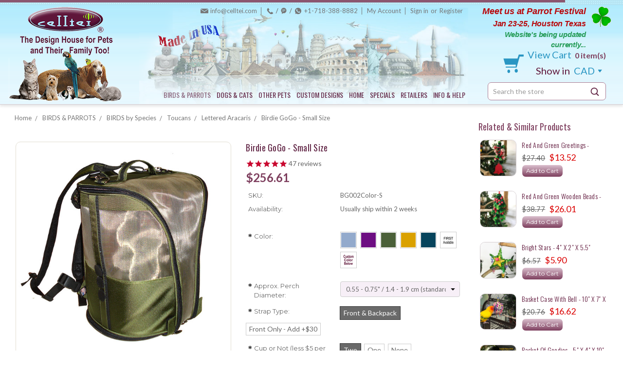

--- FILE ---
content_type: text/html; charset=UTF-8
request_url: https://www.celltei.com/products/birdie-gogo-small-size.html?setCurrencyId=6
body_size: 37707
content:
<!DOCTYPE html>
<html class="no-js" lang="en">
    <head>
        <title>Celltei Birdie GoGo Travel Carrier - Small Size - Made in USA </title>
        <link rel="dns-prefetch preconnect" href="https://cdn11.bigcommerce.com/s-xzdde" crossorigin><link rel="dns-prefetch preconnect" href="https://fonts.googleapis.com/" crossorigin><link rel="dns-prefetch preconnect" href="https://fonts.gstatic.com/" crossorigin>
        <meta property="product:price:amount" content="256.61" /><meta property="product:price:currency" content="CAD" /><meta property="og:rating" content="5" /><meta property="og:url" content="https://www.celltei.com/products/birdie-gogo-small-size.html" /><meta property="og:site_name" content="Celltei" /><meta name="keywords" content="celltei, celtei, celltie, celitie, celltei pet carrier, celltei dog carrier, Celltei dog carriers, celltei pak-o-bird, celltei pak-o-pet, celltei dog bags, celltei pak-o-bird, Caiteli bird carrier, celitie dog carrier, cell tei, Cell tei, celleteit pet carrier, celleti back pak, celleti bag, celleti pet carrier, cellta dog carrying bag, celltai dog carrier, cellteei pet, celltei bag, celltei bird backpack, celltei bird carrier, cellter dog bags, cellti pack o bird, celltei pet carriers, cellti, celltie, celteei pet carrier, celtei bags, celtei pet carriers, celtei travel tote, celtei, celtic pet carriers, celtti dog carrier, celltei backpack, designer pet carriers personalized"><meta name="description" content="A light weight compact bird shoulder carrier for daily use with bird"><link rel='canonical' href='https://www.celltei.com/products/birdie-gogo-small-size.html' /><meta name='platform' content='bigcommerce.stencil' /><meta property="og:type" content="product" />
<meta property="og:title" content="Birdie GoGo - Small Size" />
<meta property="og:description" content="A light weight compact bird shoulder carrier for daily use with bird" />
<meta property="og:image" content="https://cdn11.bigcommerce.com/s-xzdde/products/3723/images/5420/GoGo_Turquoise_cups__56169.1528774083.350.350.jpg?c=2" />
<meta property="fb:admins" content="227551940647660" />
<meta property="pinterest:richpins" content="enabled" />
        
         

        <link href="https://cdn11.bigcommerce.com/s-xzdde/product_images/CellteiFaviconSharp.gif" rel="shortcut icon">
        <meta name="viewport" content="width=device-width, initial-scale=1, maximum-scale=1">
        
        <script>
            // Change document class from no-js to js so we can detect this in css
            document.documentElement.className = document.documentElement.className.replace('no-js', 'js');
        </script>
        
        <script type="text/javascript" src="//ajax.googleapis.com/ajax/libs/jquery/1.7.2/jquery.min.js"></script>
        <script type="text/javascript" src="https://cdnjs.cloudflare.com/ajax/libs/slick-carousel/1.8.1/slick.js"></script>

        <link href="https://fonts.googleapis.com/css?family=Montserrat:400%7COswald:300%7CKarla:400&display=swap" rel="stylesheet">
        <link data-stencil-stylesheet href="https://cdn11.bigcommerce.com/s-xzdde/stencil/2d662660-474a-0138-9944-0242ac11000e/e/ff3a80b0-d21b-013e-b8f2-7e3236a52136/css/theme-affd0c60-474a-0138-9baa-0242ac11000c.css" rel="stylesheet">

        <!-- Start Tracking Code for analytics_facebook -->

<script>
!function(f,b,e,v,n,t,s){if(f.fbq)return;n=f.fbq=function(){n.callMethod?n.callMethod.apply(n,arguments):n.queue.push(arguments)};if(!f._fbq)f._fbq=n;n.push=n;n.loaded=!0;n.version='2.0';n.queue=[];t=b.createElement(e);t.async=!0;t.src=v;s=b.getElementsByTagName(e)[0];s.parentNode.insertBefore(t,s)}(window,document,'script','https://connect.facebook.net/en_US/fbevents.js');

fbq('set', 'autoConfig', 'false', '178202847455119');
fbq('dataProcessingOptions', ['LDU'], 0, 0);
fbq('init', '178202847455119', {"external_id":"71fa0c90-45ec-43f1-abf1-77cd518ea4cb"});
fbq('set', 'agent', 'bigcommerce', '178202847455119');

function trackEvents() {
    var pathName = window.location.pathname;

    fbq('track', 'PageView', {}, "");

    // Search events start -- only fire if the shopper lands on the /search.php page
    if (pathName.indexOf('/search.php') === 0 && getUrlParameter('search_query')) {
        fbq('track', 'Search', {
            content_type: 'product_group',
            content_ids: [],
            search_string: getUrlParameter('search_query')
        });
    }
    // Search events end

    // Wishlist events start -- only fire if the shopper attempts to add an item to their wishlist
    if (pathName.indexOf('/wishlist.php') === 0 && getUrlParameter('added_product_id')) {
        fbq('track', 'AddToWishlist', {
            content_type: 'product_group',
            content_ids: []
        });
    }
    // Wishlist events end

    // Lead events start -- only fire if the shopper subscribes to newsletter
    if (pathName.indexOf('/subscribe.php') === 0 && getUrlParameter('result') === 'success') {
        fbq('track', 'Lead', {});
    }
    // Lead events end

    // Registration events start -- only fire if the shopper registers an account
    if (pathName.indexOf('/login.php') === 0 && getUrlParameter('action') === 'account_created') {
        fbq('track', 'CompleteRegistration', {}, "");
    }
    // Registration events end

    

    function getUrlParameter(name) {
        var cleanName = name.replace(/[\[]/, '\[').replace(/[\]]/, '\]');
        var regex = new RegExp('[\?&]' + cleanName + '=([^&#]*)');
        var results = regex.exec(window.location.search);
        return results === null ? '' : decodeURIComponent(results[1].replace(/\+/g, ' '));
    }
}

if (window.addEventListener) {
    window.addEventListener("load", trackEvents, false)
}
</script>
<noscript><img height="1" width="1" style="display:none" alt="null" src="https://www.facebook.com/tr?id=178202847455119&ev=PageView&noscript=1&a=plbigcommerce1.2&eid="/></noscript>

<!-- End Tracking Code for analytics_facebook -->

<!-- Start Tracking Code for analytics_googleanalytics -->

<meta name="google-site-verification" content="y3NbJTbrq1i-StyNYmRWnfDGnn09F1d7CN0dvPdTd6c" />


<!-- End Tracking Code for analytics_googleanalytics -->

<!-- Start Tracking Code for analytics_siteverification -->

<meta name="p:domain_verify" content="b6bd4181b2ffae0746332f003dc64b1a"/>

<!-- End Tracking Code for analytics_siteverification -->

<!-- Start Tracking Code for analytics_visualwebsiteoptimizer -->

<meta name="google-site-verification" content="y3NbJTbrq1i-StyNYmRWnfDGnn09F1d7CN0dvPdTd6c" />

<!-- End Tracking Code for analytics_visualwebsiteoptimizer -->


<script type="text/javascript" src="https://checkout-sdk.bigcommerce.com/v1/loader.js" defer ></script>
<script src="https://www.google.com/recaptcha/api.js" async defer></script>
<script type="text/javascript">
var BCData = {"product_attributes":{"sku":"BG002Color-S","upc":null,"mpn":null,"gtin":null,"weight":null,"base":true,"image":null,"out_of_stock_behavior":"label_option","out_of_stock_message":"Currently Out of stock","available_modifier_values":[5760,5761,5762,5763,5764,5765,5766,4365,4364,4011,4010,4009,5755,4065,5739,4066,5740,5741,5742,5754,4067,5746,4078,4077,5747,4068,4076,5748,4074,5745,5743,5749,4069,5750,4071,4072,5751,5752,4079,4080,5753,4064,4081],"in_stock_attributes":[5829,5828,5824,5825,5830,5826,5827,5760,5761,5762,5763,5764,5765,5766,4365,4364,4011,4010,4009,5755,4065,5739,4066,5740,5741,5742,5754,4067,5746,4078,4077,5747,4068,4076,5748,4074,5745,5743,5749,4069,5750,4071,4072,5751,5752,4079,4080,5753,4064,4081],"stock":null,"instock":true,"stock_message":null,"purchasable":true,"purchasing_message":null,"call_for_price_message":null,"price":{"without_tax":{"formatted":"$256.61","value":256.61,"currency":"CAD"},"tax_label":"Sale Tax"}}};
</script>

<script nonce="">
(function () {
    var xmlHttp = new XMLHttpRequest();

    xmlHttp.open('POST', 'https://bes.gcp.data.bigcommerce.com/nobot');
    xmlHttp.setRequestHeader('Content-Type', 'application/json');
    xmlHttp.send('{"store_id":"705035","timezone_offset":"-4.0","timestamp":"2026-01-20T20:31:02.71077600Z","visit_id":"e4c16ed6-0d59-4313-9b5d-36b9b2cdfb18","channel_id":1}');
})();
</script>

        

        
        
        
        
        
        <!-- snippet location htmlhead -->
    </head>
    <body>
        <!-- snippet location header -->
        <svg data-src="https://cdn11.bigcommerce.com/s-xzdde/stencil/2d662660-474a-0138-9944-0242ac11000e/e/ff3a80b0-d21b-013e-b8f2-7e3236a52136/img/icon-sprite.svg" class="icons-svg-sprite"></svg>


        


<div class="MainHeaderWrap">
    <div class="container">
        <div class="HeaderOuter">
            <header class="header clearfix" role="banner">
                
                <div class="HeaderLogoArea">
                    <div class="HeaderLogo">
                            <div class="header-logo header-logo--center">
                                <a href="https://www.celltei.com/">
            <img class="header-logo-image-unknown-size" src="https://cdn11.bigcommerce.com/s-xzdde/images/stencil/original/celltei_logo_200h_1540397998__01209.original.png" alt="Celltei" title="Celltei">
</a>
                            </div>
                    </div>
                </div>
                
                <div class="HeaderDesktopRight">
                    <div class="HeaderMidDetailArea">
                        
                        <div class="TopNavOuter">
                            <div class="TopNavigation">
    <nav class="navUser">
        <ul class="navUser-section navUser-section--alt">
            <li class="navUser-item navUser-item--account EmailTOpNav">
                <a class="navUser-action" href="mailto:info@celltei.com">info@celltei.com</a>
            </li>
            
            <li class="navUser-item navUser-item--account CallUsTOpNav">
                <span style="display:none;">Call us on</span>
                <a class="navUser-action" href="tel:+17183888882">+1-718-388-8882</a>
            </li>
            <li class="navUser-item navUser-item--account">
                <a class="navUser-action" href="/account.php">My Account</a>
            </li>
            
            <li class="navUser-item navUser-item--account last">
                    <a class="navUser-action" href="/login.php">Sign in</a>
                        <span class="navUser-or">or</span> <a class="navUser-action" href="/login.php?action=create_account">Register</a>
            </li>
        </ul>
    
    </nav>
</div>
                        </div>
                        
                        <div class="ResPatrickDay PatrickDayOuter" style="display:none;">
    <div class="PatrickDayinner">
        <a href="/current-promotion-support/" title="Celltei Support and Promotion">
            <p><span style="font-size: 125%; color: #b8070a;">Meet us at Parrot Festival<br>
            <span style="font-size: 90%">Jan 23-25, Houston Texas</span></span><br>
            <span style="font-size: 105%; color: #239b56;">Website's being updated currently...</span></p>
        </a>
    </div>
</div>
                        
                        <div class="HeaderMenuBottom clearfix">
                            
                            <div class="ResTabCartSectionOuter clearfix" style="display:none;">
                            
                            
                            <div class="ResTabHeaderToggle MobileCatMenuSection">
                                <a class="mobileMenu-toggle MobileCatMenuToggle" href="javascript:void()">
                                <span class="mobileMenu-toggleIcon">Menu</span>
                                </a>
                                <div id="mobile-cat-menu-dropdown" style="display:none;">
                                    <div class="ResponsiveHeaderCatSection">
    <nav class="HeroNav">
        <ul class="HeroNavList">
            <li class="navCat-item HasDropdown">
                    <a class="navCat-action has-subMenu is-root" href="https://www.celltei.com/Fly-Free-Birds-Parrots/">BIRDS &amp; PARROTS</a>
                    <span class='toogleClick'>+</span>
                    <ul class="navPage-subMenu-list HasDropdownMenu">
        <li class="navCat-subMenu-item-child HasDropdown">
                <a class="navCat-subMenu-action navCat-action has-subMenu" href="https://www.celltei.com/birds-parrots/Bird-Travel-Carriers.html">Bird Travel Carriers</a>
                <span class='toogleClick'>+</span>
                <ul class="navPage-subMenu-list HasDropdownMenu">
        <li class="navCat-subMenu-item-child ">
                <a class="navCat-subMenu-action navCat-action" href="https://www.celltei.com/birds-parrots/Celltei-Pak-o-Bird-Most-Versatile-Travel-Carriers/">Pak-o-Bird</a>
        </li>
        <li class="navCat-subMenu-item-child ">
                <a class="navCat-subMenu-action navCat-action" href="https://www.celltei.com/birds-parrots/Celltei-Birdie-GoGo-Day-Trip-Travel-Carriers/">Birdie GoGo</a>
        </li>
        <li class="navCat-subMenu-item-child ">
                <a class="navCat-subMenu-action navCat-action" href="https://www.celltei.com/birds-parrots/Celltei-Birdie-Pouch-Small-Compact-Shoulder-Waist-Travel-Carriers/">Birdie Pouch</a>
        </li>
        <li class="navCat-subMenu-item-child ">
                <a class="navCat-subMenu-action navCat-action" href="https://www.celltei.com/birds-parrots/Celltei-In-Cabin-Airline-Travel-Carriers/">Airline Design</a>
        </li>
        <li class="navCat-subMenu-item-child ">
                <a class="navCat-subMenu-action navCat-action" href="https://www.celltei.com/birds-parrots/Celltei-Double-Multiple-Bird-Travel-Carriers/">Double Carrier</a>
        </li>
</ul>
        </li>
        <li class="navCat-subMenu-item-child HasDropdown">
                <a class="navCat-subMenu-action navCat-action has-subMenu" href="https://www.celltei.com/Bird-Toys-Funitures.html">Bird Toys</a>
                <span class='toogleClick'>+</span>
                <ul class="navPage-subMenu-list HasDropdownMenu">
        <li class="navCat-subMenu-item-child ">
                <a class="navCat-subMenu-action navCat-action" href="https://www.celltei.com/birds-parrots/holiday-special-bird-toys.html">Holiday &amp; Special Toys</a>
        </li>
        <li class="navCat-subMenu-item-child ">
                <a class="navCat-subMenu-action navCat-action" href="https://www.celltei.com/birds-parrots/Toys-on-sale.html">On Sale</a>
        </li>
        <li class="navCat-subMenu-item-child HasDropdown">
                <a class="navCat-subMenu-action navCat-action has-subMenu" href="https://www.celltei.com/birds-parrots/very-small-bird-toys.html">Very Small  Birds</a>
                <span class='toogleClick'>+</span>
                <ul class="navPage-subMenu-list HasDropdownMenu">
        <li class="navCat-subMenu-item-child ">
                <a class="navCat-subMenu-action navCat-action" href="https://www.celltei.com/birds-parrots/Very-Small-Bird-Climbing-Toys.html">1.  Climbing Toys</a>
        </li>
        <li class="navCat-subMenu-item-child ">
                <a class="navCat-subMenu-action navCat-action" href="https://www.celltei.com/birds-parrots/Very-Small-Bird-Foraging-Toys.html">2.  Foraging Toys</a>
        </li>
        <li class="navCat-subMenu-item-child ">
                <a class="navCat-subMenu-action navCat-action" href="https://www.celltei.com/birds-parrots/Very-Small-Bird-Beak-Toys.html">3.  Beak Toys </a>
        </li>
        <li class="navCat-subMenu-item-child ">
                <a class="navCat-subMenu-action navCat-action" href="https://www.celltei.com/birds-parrots/Very-Small-Bird-Sight-Crafted-Toys.html">4.  Sight &amp; Crafted Toys </a>
        </li>
        <li class="navCat-subMenu-item-child ">
                <a class="navCat-subMenu-action navCat-action" href="https://www.celltei.com/birds-parrots/Very-Small-Bird-Leather-Toys.html">5.  Leather Toys</a>
        </li>
        <li class="navCat-subMenu-item-child ">
                <a class="navCat-subMenu-action navCat-action" href="https://www.celltei.com/birds-parrots/Very-Small-Bird-All-Natural-Toys.html">6.  Natural Toys</a>
        </li>
        <li class="navCat-subMenu-item-child ">
                <a class="navCat-subMenu-action navCat-action" href="https://www.celltei.com/birds-parrots/Very-Small-Bird-Sound-Toys.html">7.  Sound Toys</a>
        </li>
        <li class="navCat-subMenu-item-child ">
                <a class="navCat-subMenu-action navCat-action" href="https://www.celltei.com/birds-parrots/Very-Small-Bird-Foot-Toys.html">8.  Foot &amp; Chase Toys</a>
        </li>
        <li class="navCat-subMenu-item-child ">
                <a class="navCat-subMenu-action navCat-action" href="https://www.celltei.com/birds-parrots/Very-Small-Bird-Holiday-Special-Toys.html">9. Holiday &amp; Special Toys</a>
        </li>
</ul>
        </li>
        <li class="navCat-subMenu-item-child HasDropdown">
                <a class="navCat-subMenu-action navCat-action has-subMenu" href="https://www.celltei.com/birds-parrots/small-bird-toys.html">Small Birds</a>
                <span class='toogleClick'>+</span>
                <ul class="navPage-subMenu-list HasDropdownMenu">
        <li class="navCat-subMenu-item-child ">
                <a class="navCat-subMenu-action navCat-action" href="https://www.celltei.com/birds-parrots/Small-Bird-Climbing-Toys.html">1.  Climbing Toys</a>
        </li>
        <li class="navCat-subMenu-item-child ">
                <a class="navCat-subMenu-action navCat-action" href="https://www.celltei.com/birds-parrots/Small-Bird-Foraging-Toys.html">2.  Foraging Toys</a>
        </li>
        <li class="navCat-subMenu-item-child ">
                <a class="navCat-subMenu-action navCat-action" href="https://www.celltei.com/birds-parrots/Small-Bird-Beak-Toys.html">3.  Beak Toys </a>
        </li>
        <li class="navCat-subMenu-item-child ">
                <a class="navCat-subMenu-action navCat-action" href="https://www.celltei.com/birds-parrots/Small-Bird-Sight-Crafted-Toys.html">4.  Sight &amp; Crafted Toys </a>
        </li>
        <li class="navCat-subMenu-item-child ">
                <a class="navCat-subMenu-action navCat-action" href="https://www.celltei.com/birds-parrots/Small-Bird-Leather-Toys.html">5.  Leather Toys</a>
        </li>
        <li class="navCat-subMenu-item-child ">
                <a class="navCat-subMenu-action navCat-action" href="https://www.celltei.com/birds-parrots/Small-Bird-All-Natural-Toys.html">6.  Natural Toys</a>
        </li>
        <li class="navCat-subMenu-item-child ">
                <a class="navCat-subMenu-action navCat-action" href="https://www.celltei.com/birds-parrots/Small-Bird-Sound-Toys.html">7.  Sound Toys</a>
        </li>
        <li class="navCat-subMenu-item-child ">
                <a class="navCat-subMenu-action navCat-action" href="https://www.celltei.com/birds-parrots/Small-Bird-Foot-Toys.html">8.  Foot &amp; Chase Toys</a>
        </li>
        <li class="navCat-subMenu-item-child ">
                <a class="navCat-subMenu-action navCat-action" href="https://www.celltei.com/birds-parrots/Small-Bird-Special-Holiday-Toys.html">9. Holiday &amp; Special Toys</a>
        </li>
</ul>
        </li>
        <li class="navCat-subMenu-item-child HasDropdown">
                <a class="navCat-subMenu-action navCat-action has-subMenu" href="https://www.celltei.com/birds-parrots/medium-size-bird-toys.html">Medium Size Birds</a>
                <span class='toogleClick'>+</span>
                <ul class="navPage-subMenu-list HasDropdownMenu">
        <li class="navCat-subMenu-item-child ">
                <a class="navCat-subMenu-action navCat-action" href="https://www.celltei.com/birds-parrots/Medium-Size-Bird-Climbing-Toys.html">1.  Climbing Toys</a>
        </li>
        <li class="navCat-subMenu-item-child ">
                <a class="navCat-subMenu-action navCat-action" href="https://www.celltei.com/birds-parrots/Medium-Size-Bird-Foraging-Toys.html">2.  Foraging Toys</a>
        </li>
        <li class="navCat-subMenu-item-child ">
                <a class="navCat-subMenu-action navCat-action" href="https://www.celltei.com/birds-parrots/Medium-Size-Bird-Beak-Toys.html">3.  Beak Toys </a>
        </li>
        <li class="navCat-subMenu-item-child ">
                <a class="navCat-subMenu-action navCat-action" href="https://www.celltei.com/birds-parrots/Medium-Size-Bird-Sight-Crafted-Toys.html">4.  Sight &amp; Crafted Toys </a>
        </li>
        <li class="navCat-subMenu-item-child ">
                <a class="navCat-subMenu-action navCat-action" href="https://www.celltei.com/birds-parrots/Medium-Size-Bird-Leather-Toys.html">5.  Leather Toys</a>
        </li>
        <li class="navCat-subMenu-item-child ">
                <a class="navCat-subMenu-action navCat-action" href="https://www.celltei.com/birds-parrots/Medium-Size-Bird-All-Natural-Toys.html">6.  Natural Toys</a>
        </li>
        <li class="navCat-subMenu-item-child ">
                <a class="navCat-subMenu-action navCat-action" href="https://www.celltei.com/birds-parrots/Medium-Size-Bird-Sound-Toys.html">7.  Sound Toys</a>
        </li>
        <li class="navCat-subMenu-item-child ">
                <a class="navCat-subMenu-action navCat-action" href="https://www.celltei.com/birds-parrots/Medium-Size-Bird-Foot-Toys.html">8.  Foot &amp; Chase Toys</a>
        </li>
        <li class="navCat-subMenu-item-child ">
                <a class="navCat-subMenu-action navCat-action" href="https://www.celltei.com/birds-parrots/Medium-Size-Bird-Special-Holiday-Toys.html">9. Holiday &amp; Special Toys</a>
        </li>
</ul>
        </li>
        <li class="navCat-subMenu-item-child HasDropdown">
                <a class="navCat-subMenu-action navCat-action has-subMenu" href="https://www.celltei.com/birds-parrots/big-bird-toys.html">Big Birds</a>
                <span class='toogleClick'>+</span>
                <ul class="navPage-subMenu-list HasDropdownMenu">
        <li class="navCat-subMenu-item-child ">
                <a class="navCat-subMenu-action navCat-action" href="https://www.celltei.com/birds-parrots/Big-Bird-Climbing-Toys.html">1.  Climbing Toys</a>
        </li>
        <li class="navCat-subMenu-item-child ">
                <a class="navCat-subMenu-action navCat-action" href="https://www.celltei.com/birds-parrots/Big-Bird-Foraging-Toys.html">2.  Foraging Toys</a>
        </li>
        <li class="navCat-subMenu-item-child ">
                <a class="navCat-subMenu-action navCat-action" href="https://www.celltei.com/birds-parrots/Big-Bird-Beak-Toys.html">3.  Beak Toys </a>
        </li>
        <li class="navCat-subMenu-item-child ">
                <a class="navCat-subMenu-action navCat-action" href="https://www.celltei.com/birds-parrots/Big-Bird-Sight-Crafted-Toys.html">4.  Sight &amp; Crafted Toys </a>
        </li>
        <li class="navCat-subMenu-item-child ">
                <a class="navCat-subMenu-action navCat-action" href="https://www.celltei.com/birds-parrots/Big-Bird-Leather-Toys.html">5.  Leather Toys</a>
        </li>
        <li class="navCat-subMenu-item-child ">
                <a class="navCat-subMenu-action navCat-action" href="https://www.celltei.com/birds-parrots/Big-Bird-All-Natural-Toys.html">6.  Natural Toys</a>
        </li>
        <li class="navCat-subMenu-item-child ">
                <a class="navCat-subMenu-action navCat-action" href="https://www.celltei.com/birds-parrots/Big-Bird-Sound-Toys.html">7.  Sound Toys</a>
        </li>
        <li class="navCat-subMenu-item-child ">
                <a class="navCat-subMenu-action navCat-action" href="https://www.celltei.com/birds-parrots/Big-Bird-Foot-Toys.html">8.  Foot &amp; Chase Toys</a>
        </li>
        <li class="navCat-subMenu-item-child ">
                <a class="navCat-subMenu-action navCat-action" href="https://www.celltei.com/birds-parrots/Big-Bird-Special-Holiday-Toys.html">9. Holiday &amp; Special Toys</a>
        </li>
</ul>
        </li>
        <li class="navCat-subMenu-item-child ">
                <a class="navCat-subMenu-action navCat-action" href="https://www.celltei.com/birds-parrots/parts-for-bird-toys.html">DIY Toy Parts</a>
        </li>
        <li class="navCat-subMenu-item-child ">
                <a class="navCat-subMenu-action navCat-action" href="https://www.celltei.com/birds-parrots/bird-climbing-toys.html">1.  Climbing Toys</a>
        </li>
        <li class="navCat-subMenu-item-child ">
                <a class="navCat-subMenu-action navCat-action" href="https://www.celltei.com/birds-parrots/foraging-bird-toys.html">2.  Foraging Toys</a>
        </li>
        <li class="navCat-subMenu-item-child ">
                <a class="navCat-subMenu-action navCat-action" href="https://www.celltei.com/birds-parrots/shreddable-bird-beak-toys.html">3.  Beak Toys </a>
        </li>
        <li class="navCat-subMenu-item-child ">
                <a class="navCat-subMenu-action navCat-action" href="https://www.celltei.com/birds-parrots/crafted-fun-sight-bird-toys.html">4.  Sight &amp; Crafted Toys </a>
        </li>
        <li class="navCat-subMenu-item-child ">
                <a class="navCat-subMenu-action navCat-action" href="https://www.celltei.com/birds-parrots/leather-bird-toys.html">5.  Leather Toys</a>
        </li>
        <li class="navCat-subMenu-item-child ">
                <a class="navCat-subMenu-action navCat-action" href="https://www.celltei.com/birds-parrots/all-natural-bird-toys.html">6.  Natural Toys</a>
        </li>
        <li class="navCat-subMenu-item-child ">
                <a class="navCat-subMenu-action navCat-action" href="https://www.celltei.com/birds-parrots/sound-bird-toys.html">7.  Sound Toys</a>
        </li>
        <li class="navCat-subMenu-item-child ">
                <a class="navCat-subMenu-action navCat-action" href="https://www.celltei.com/birds-parrots/foot-chasing-toys.html">8.  Foot &amp; Chase Toys</a>
        </li>
</ul>
        </li>
        <li class="navCat-subMenu-item-child ">
                <a class="navCat-subMenu-action navCat-action" href="https://www.celltei.com/birds-parrots/Portable-travel-aviary/">Portable Travel Aviary</a>
        </li>
        <li class="navCat-subMenu-item-child HasDropdown">
                <a class="navCat-subMenu-action navCat-action has-subMenu" href="https://www.celltei.com/birds-parrots/custom-designs.html">Custom Made Designs</a>
                <span class='toogleClick'>+</span>
                <ul class="navPage-subMenu-list HasDropdownMenu">
        <li class="navCat-subMenu-item-child ">
                <a class="navCat-subMenu-action navCat-action" href="https://www.celltei.com/birds-parrots/custom-design/airline-travel.html">Airline Travel</a>
        </li>
        <li class="navCat-subMenu-item-child ">
                <a class="navCat-subMenu-action navCat-action" href="https://www.celltei.com/birds-parrots/custom-designs/multiple-bird-travel-carriers.html">Multiple Birds</a>
        </li>
        <li class="navCat-subMenu-item-child ">
                <a class="navCat-subMenu-action navCat-action" href="https://www.celltei.com/birds-parrots/custom-design/Disabled-special-need-bird-carriers.html">Special Need</a>
        </li>
        <li class="navCat-subMenu-item-child ">
                <a class="navCat-subMenu-action navCat-action" href="https://www.celltei.com/birds-parrots/custom-designs/outdoor.html">Outdoor/Hiking</a>
        </li>
        <li class="navCat-subMenu-item-child ">
                <a class="navCat-subMenu-action navCat-action" href="https://www.celltei.com/birds-parrots/custom-designs/motorcycle-car.html">Motorcycle/Car</a>
        </li>
        <li class="navCat-subMenu-item-child ">
                <a class="navCat-subMenu-action navCat-action" href="https://www.celltei.com/birds-parrots/custom-designs/changed-details.html">Fashion/Features</a>
        </li>
        <li class="navCat-subMenu-item-child ">
                <a class="navCat-subMenu-action navCat-action" href="https://www.celltei.com/birds-parrots/custom-design/emergency.html">Emergency</a>
        </li>
        <li class="navCat-subMenu-item-child ">
                <a class="navCat-subMenu-action navCat-action" href="https://www.celltei.com/birds-parrots/stroller-diy-ideas.html">With Stroller </a>
        </li>
</ul>
        </li>
        <li class="navCat-subMenu-item-child HasDropdown">
                <a class="navCat-subMenu-action navCat-action has-subMenu" href="https://www.celltei.com/bird-accessories/">Accessories</a>
                <span class='toogleClick'>+</span>
                <ul class="navPage-subMenu-list HasDropdownMenu">
        <li class="navCat-subMenu-item-child ">
                <a class="navCat-subMenu-action navCat-action" href="https://www.celltei.com/birds-parrots/Perches-Platform-Stands/">Perches &amp; Platforms</a>
        </li>
        <li class="navCat-subMenu-item-child ">
                <a class="navCat-subMenu-action navCat-action" href="https://www.celltei.com/birds-parrots/Serving-Cups-Bottles/">Cups &amp; Bottles</a>
        </li>
        <li class="navCat-subMenu-item-child ">
                <a class="navCat-subMenu-action navCat-action" href="https://www.celltei.com/birds-parrots/Bunkers-Tents-Covers.html">Bunkers &amp; Covers</a>
        </li>
        <li class="navCat-subMenu-item-child ">
                <a class="navCat-subMenu-action navCat-action" href="https://www.celltei.com/birds-parrots/added-support-options/">Supports &amp; Protections</a>
        </li>
        <li class="navCat-subMenu-item-child ">
                <a class="navCat-subMenu-action navCat-action" href="https://www.celltei.com/birds-parrots/Bird-Stroller-Accessories.html">Strollers &amp; More</a>
        </li>
</ul>
        </li>
        <li class="navCat-subMenu-item-child HasDropdown">
                <a class="navCat-subMenu-action navCat-action has-subMenu" href="https://www.celltei.com/birds-parrots/bird-service-parts.html">Service &amp; Parts</a>
                <span class='toogleClick'>+</span>
                <ul class="navPage-subMenu-list HasDropdownMenu">
        <li class="navCat-subMenu-item-child ">
                <a class="navCat-subMenu-action navCat-action" href="https://www.celltei.com/Service/monogram-imagery/">Monogram &amp; Imagery</a>
        </li>
        <li class="navCat-subMenu-item-child ">
                <a class="navCat-subMenu-action navCat-action" href="https://www.celltei.com/birds-parrots/Replacement-Parts.html">Replacement Parts</a>
        </li>
        <li class="navCat-subMenu-item-child ">
                <a class="navCat-subMenu-action navCat-action" href="https://www.celltei.com/Service/production-materials/">Production Materials</a>
        </li>
        <li class="navCat-subMenu-item-child ">
                <a class="navCat-subMenu-action navCat-action" href="https://www.celltei.com/service/parts-tools/">Parts &amp; Tools</a>
        </li>
        <li class="navCat-subMenu-item-child ">
                <a class="navCat-subMenu-action navCat-action" href="https://www.celltei.com/birds-parrots/repair-service.html">Repair Service</a>
        </li>
</ul>
        </li>
        <li class="navCat-subMenu-item-child HasDropdown">
                <a class="navCat-subMenu-action navCat-action has-subMenu" href="https://www.celltei.com/birds-parrots/By-Bird-Species/">BIRDS by Species</a>
                <span class='toogleClick'>+</span>
                <ul class="navPage-subMenu-list HasDropdownMenu">
        <li class="navCat-subMenu-item-child HasDropdown">
                <a class="navCat-subMenu-action navCat-action has-subMenu" href="https://www.celltei.com/birds-parrots/african-grey-parrots/">African Grey Parrots</a>
                <span class='toogleClick'>+</span>
                <ul class="navPage-subMenu-list HasDropdownMenu">
        <li class="navCat-subMenu-item-child ">
                <a class="navCat-subMenu-action navCat-action" href="https://www.celltei.com/birds-parrots/timneh-african-grey-parrots.html">Timneh African Greys</a>
        </li>
        <li class="navCat-subMenu-item-child HasDropdown">
                <a class="navCat-subMenu-action navCat-action has-subMenu" href="https://www.celltei.com/birds-parrots/Congo-african-grey-parrots.html">Congo African Greys </a>
                <span class='toogleClick'>+</span>
                <ul class="navPage-subMenu-list HasDropdownMenu">
        <li class="navCat-subMenu-item-child ">
                <a class="navCat-subMenu-action navCat-action" href="https://www.celltei.com/double-pak-o-bird-for-two-rescued-greys/">Double Pak-o-Bird for Two Rescued Greys</a>
        </li>
</ul>
        </li>
</ul>
        </li>
        <li class="navCat-subMenu-item-child HasDropdown">
                <a class="navCat-subMenu-action navCat-action has-subMenu" href="https://www.celltei.com/birds-parrots/amazon-parrots/">Amazon Parrots</a>
                <span class='toogleClick'>+</span>
                <ul class="navPage-subMenu-list HasDropdownMenu">
        <li class="navCat-subMenu-item-child ">
                <a class="navCat-subMenu-action navCat-action" href="https://www.celltei.com/birds-parrots/blue-fronted-turquoise-front-amazon-parrots.html">Blue Fronted (Turquoise-front) Amazon Parrots</a>
        </li>
        <li class="navCat-subMenu-item-child ">
                <a class="navCat-subMenu-action navCat-action" href="https://www.celltei.com/birds-parrots/cuban-red-throated-amazon-parrots.html">Cuban (Red-Throated) Amazon Parrots</a>
        </li>
        <li class="navCat-subMenu-item-child ">
                <a class="navCat-subMenu-action navCat-action" href="https://www.celltei.com/birds-parrots/double-yellow-headed-amazon-parrots.html">Double Yellow Headed Amazon Parrots</a>
        </li>
        <li class="navCat-subMenu-item-child ">
                <a class="navCat-subMenu-action navCat-action" href="https://www.celltei.com/birds-parrots/lilac-crowned-amazon-parrots.html">Lilac Crowned Amazon Parrots</a>
        </li>
        <li class="navCat-subMenu-item-child ">
                <a class="navCat-subMenu-action navCat-action" href="https://www.celltei.com/birds-parrots/mealy-amazon-parrots.html">Mealy Amazon Parrots</a>
        </li>
        <li class="navCat-subMenu-item-child ">
                <a class="navCat-subMenu-action navCat-action" href="https://www.celltei.com/birds-parrots/mexican-red-headed-amazon-parrots.html">Mexican Red-Headed (Green Cheeked) Amazon Parrots</a>
        </li>
        <li class="navCat-subMenu-item-child ">
                <a class="navCat-subMenu-action navCat-action" href="https://www.celltei.com/birds-parrots/Orange-winged-amazon-parrots.html">Orange Winged Amazon Parrots</a>
        </li>
        <li class="navCat-subMenu-item-child ">
                <a class="navCat-subMenu-action navCat-action" href="https://www.celltei.com/birds-parrots/panama-amazon-parrots.html">Panama Amazon Parrots</a>
        </li>
        <li class="navCat-subMenu-item-child ">
                <a class="navCat-subMenu-action navCat-action" href="https://www.celltei.com/birds-parrots/red-lored-fronted-amazon-parrots.html">Red Lored (Fronted) Amazon Parrots</a>
        </li>
        <li class="navCat-subMenu-item-child ">
                <a class="navCat-subMenu-action navCat-action" href="https://www.celltei.com/birds-parrots/white-fronted-amazon-parrots.html">White Fronted Amazon Parrots</a>
        </li>
        <li class="navCat-subMenu-item-child ">
                <a class="navCat-subMenu-action navCat-action" href="https://www.celltei.com/birds-parrots/yellow-napped-amazon-parrots.html">Yellow Napped Amazon Parrots</a>
        </li>
        <li class="navCat-subMenu-item-child ">
                <a class="navCat-subMenu-action navCat-action" href="https://www.celltei.com/birds-parrots/yellow-shouldered-winged-amazon-parrots.html">Yellow Shouldered (Winged) Amazon Parrots</a>
        </li>
</ul>
        </li>
        <li class="navCat-subMenu-item-child ">
                <a class="navCat-subMenu-action navCat-action" href="https://www.celltei.com/birds-parrots/budgies-Budgerigar-parakeets.html">Budgies</a>
        </li>
        <li class="navCat-subMenu-item-child HasDropdown">
                <a class="navCat-subMenu-action navCat-action has-subMenu" href="https://www.celltei.com/birds-parrots/caiques/">Caiques</a>
                <span class='toogleClick'>+</span>
                <ul class="navPage-subMenu-list HasDropdownMenu">
        <li class="navCat-subMenu-item-child ">
                <a class="navCat-subMenu-action navCat-action" href="https://www.celltei.com/birds-parrots/black-headed-caiques.html">Black Headed Caiques</a>
        </li>
        <li class="navCat-subMenu-item-child ">
                <a class="navCat-subMenu-action navCat-action" href="https://www.celltei.com/birds-parrots/white-bellied-caiques.html">White Bellied Caiques</a>
        </li>
</ul>
        </li>
        <li class="navCat-subMenu-item-child ">
                <a class="navCat-subMenu-action navCat-action" href="https://www.celltei.com/birds-parrots/canaries.html">Canaries</a>
        </li>
        <li class="navCat-subMenu-item-child ">
                <a class="navCat-subMenu-action navCat-action" href="https://www.celltei.com/birds-parrots/cockatiels.html">Cockatiels</a>
        </li>
        <li class="navCat-subMenu-item-child HasDropdown">
                <a class="navCat-subMenu-action navCat-action has-subMenu" href="https://www.celltei.com/birds-parrots/Cockatoos/">Cockatoos</a>
                <span class='toogleClick'>+</span>
                <ul class="navPage-subMenu-list HasDropdownMenu">
        <li class="navCat-subMenu-item-child ">
                <a class="navCat-subMenu-action navCat-action" href="https://www.celltei.com/birds-parrots/bare-eyed-cockatoos-little-corellas.html">Bare-Eyed Cockatoos (Little Corellas)</a>
        </li>
        <li class="navCat-subMenu-item-child ">
                <a class="navCat-subMenu-action navCat-action" href="https://www.celltei.com/birds-parrots/greater-sulphur-crested-cockatoos.html">Greater Sulphur Crested Cockatoos</a>
        </li>
        <li class="navCat-subMenu-item-child ">
                <a class="navCat-subMenu-action navCat-action" href="https://www.celltei.com/birds-parrots/citron-crested-cockatoo.html">Citron Crested Cockatoo</a>
        </li>
        <li class="navCat-subMenu-item-child ">
                <a class="navCat-subMenu-action navCat-action" href="https://www.celltei.com/birds-parrots/ducorps-cockatoos-solomons-corella.html">Ducorp&#x27;s Cockatoos (Solomons Corella)</a>
        </li>
        <li class="navCat-subMenu-item-child ">
                <a class="navCat-subMenu-action navCat-action" href="https://www.celltei.com/birds-parrots/eleonora-cockatoos.html">Eleonora Cockatoos</a>
        </li>
        <li class="navCat-subMenu-item-child ">
                <a class="navCat-subMenu-action navCat-action" href="https://www.celltei.com/birds-parrots/galah-rose-breasted-cockatoos.html">Galah (Rose Breasted) Cockatoos</a>
        </li>
        <li class="navCat-subMenu-item-child ">
                <a class="navCat-subMenu-action navCat-action" href="https://www.celltei.com/birds-parrots/gang-gang-cockatoos.html">Gang Gang Cockatoos</a>
        </li>
        <li class="navCat-subMenu-item-child ">
                <a class="navCat-subMenu-action navCat-action" href="https://www.celltei.com/birds-parrots/goffins-cockatoos-tanimbar-corellas.html">Goffin&#x27;s Cockatoos (Tanimbar Corellas)</a>
        </li>
        <li class="navCat-subMenu-item-child ">
                <a class="navCat-subMenu-action navCat-action" href="https://www.celltei.com/birds-parrots/lesser-sulphur-orange-crested-cockatoos.html">Lesser Sulphur (Orange) Crested Cockatoos</a>
        </li>
        <li class="navCat-subMenu-item-child ">
                <a class="navCat-subMenu-action navCat-action" href="https://www.celltei.com/birds-parrots/long-slender-billed-corellas.html">Long (Slender) Billed Corella</a>
        </li>
        <li class="navCat-subMenu-item-child ">
                <a class="navCat-subMenu-action navCat-action" href="https://www.celltei.com/birds-parrots/major-mitchells-cockatoos.html">Major Mitchell&#x27;s Cockatoos</a>
        </li>
        <li class="navCat-subMenu-item-child ">
                <a class="navCat-subMenu-action navCat-action" href="https://www.celltei.com/birds-parrots/moluccan-cockatoos.html">Moluccan Cockatoos</a>
        </li>
        <li class="navCat-subMenu-item-child ">
                <a class="navCat-subMenu-action navCat-action" href="https://www.celltei.com/birds-parrots/palms-goliath-or-great-black-cockatoos.html">Palms (Goliath or Great Black) Cockatoos</a>
        </li>
        <li class="navCat-subMenu-item-child ">
                <a class="navCat-subMenu-action navCat-action" href="https://www.celltei.com/birds-parrots/red-tailed-black-cockatoos.html">Red Tailed Black Cockatoos</a>
        </li>
        <li class="navCat-subMenu-item-child ">
                <a class="navCat-subMenu-action navCat-action" href="https://www.celltei.com/birds-parrots/triton-cockatoos.html">Triton Cockatoos</a>
        </li>
        <li class="navCat-subMenu-item-child ">
                <a class="navCat-subMenu-action navCat-action" href="https://www.celltei.com/birds-parrots/umbrella-cockatoos.html">Umbrella Cockatoos</a>
        </li>
</ul>
        </li>
        <li class="navCat-subMenu-item-child HasDropdown">
                <a class="navCat-subMenu-action navCat-action has-subMenu" href="https://www.celltei.com/birds-parrots/conures-parrakeets/">Conures </a>
                <span class='toogleClick'>+</span>
                <ul class="navPage-subMenu-list HasDropdownMenu">
        <li class="navCat-subMenu-item-child ">
                <a class="navCat-subMenu-action navCat-action" href="https://www.celltei.com/birds-parrots/black-capped-conures.html">Black Capped Conures</a>
        </li>
        <li class="navCat-subMenu-item-child ">
                <a class="navCat-subMenu-action navCat-action" href="https://www.celltei.com/birds-parrots/blue-crowned-sharp-tailed-conures.html">Blue Crowned (Sharp Tailed) Conures</a>
        </li>
        <li class="navCat-subMenu-item-child ">
                <a class="navCat-subMenu-action navCat-action" href="https://www.celltei.com/birds-parrots/blue-throated-red-eared-conures-ochre-marked-parakeets/">Blue Throated Conures (Ochre-Marked Parakeets)</a>
        </li>
        <li class="navCat-subMenu-item-child ">
                <a class="navCat-subMenu-action navCat-action" href="https://www.celltei.com/birds-parrots/golden-capped-conures.html">Golden Capped Conures</a>
        </li>
        <li class="navCat-subMenu-item-child ">
                <a class="navCat-subMenu-action navCat-action" href="https://www.celltei.com/birds-parrots/peach-fronted-conures.html">Peach Fronted Conures</a>
        </li>
        <li class="navCat-subMenu-item-child ">
                <a class="navCat-subMenu-action navCat-action" href="https://www.celltei.com/birds-parrots/crimson-bellied-conures.html">Crimson Bellied Conures</a>
        </li>
        <li class="navCat-subMenu-item-child ">
                <a class="navCat-subMenu-action navCat-action" href="https://www.celltei.com/birds-parrots/dusky-headed-weddells-conures.html">Dusky Headed (Weddell&#x27;s) Conures</a>
        </li>
        <li class="navCat-subMenu-item-child ">
                <a class="navCat-subMenu-action navCat-action" href="https://www.celltei.com/birds-parrots/golden-queen-of-bavaria-conures.html">Golden (Queen of Bavaria) Conures</a>
        </li>
        <li class="navCat-subMenu-item-child ">
                <a class="navCat-subMenu-action navCat-action" href="https://www.celltei.com/birds-parrots/green-cheeked-conures.html">Green Cheeked Conures</a>
        </li>
        <li class="navCat-subMenu-item-child ">
                <a class="navCat-subMenu-action navCat-action" href="https://www.celltei.com/birds-parrots/half-moon-orange-fronted-conures.html">Half Moon (Orange Fronted) Conures</a>
        </li>
        <li class="navCat-subMenu-item-child ">
                <a class="navCat-subMenu-action navCat-action" href="https://www.celltei.com/birds-parrots/jenday-conures-jandaya-parakeets.html">Jenday Conures (Jandaya Parakeets)</a>
        </li>
        <li class="navCat-subMenu-item-child ">
                <a class="navCat-subMenu-action navCat-action" href="https://www.celltei.com/birds-parrots/maroon-bellied-conures.html">Maroon Bellied Conures</a>
        </li>
        <li class="navCat-subMenu-item-child ">
                <a class="navCat-subMenu-action navCat-action" href="https://www.celltei.com/birds-parrots/mitred-conures.html">Mitred Conures</a>
        </li>
        <li class="navCat-subMenu-item-child ">
                <a class="navCat-subMenu-action navCat-action" href="https://www.celltei.com/birds-parrots/nanday-or-black-headed-conures.html">Nanday or Black Headed Conures</a>
        </li>
        <li class="navCat-subMenu-item-child ">
                <a class="navCat-subMenu-action navCat-action" href="https://www.celltei.com/birds-parrots/painted-blue-winged-conures.html">Painted (Blue Winged) Conures</a>
        </li>
        <li class="navCat-subMenu-item-child ">
                <a class="navCat-subMenu-action navCat-action" href="https://www.celltei.com/birds-parrots/Patagonia-Conures-or-Burrowing-Parrots/">Patagonia Conures</a>
        </li>
        <li class="navCat-subMenu-item-child ">
                <a class="navCat-subMenu-action navCat-action" href="https://www.celltei.com/birds-parrots/pearly-conures.html">Pearly Conures</a>
        </li>
        <li class="navCat-subMenu-item-child ">
                <a class="navCat-subMenu-action navCat-action" href="https://www.celltei.com/birds-parrots/pocket-parrots.html">Pocket Parrots (Bee-Bee, Canary-winged, etc.)</a>
        </li>
        <li class="navCat-subMenu-item-child ">
                <a class="navCat-subMenu-action navCat-action" href="https://www.celltei.com/birds-parrots/red-masked-red-headed-conures.html">Red Masked (Red Headed) Conures</a>
        </li>
        <li class="navCat-subMenu-item-child ">
                <a class="navCat-subMenu-action navCat-action" href="https://www.celltei.com/birds-parrots/st-thomas-brown-throated-or-curacao-conures.html">St. Thomas (Brown Throated or Curacao) Conures</a>
        </li>
        <li class="navCat-subMenu-item-child ">
                <a class="navCat-subMenu-action navCat-action" href="https://www.celltei.com/birds-parrots/sun-conures.html">Sun Conures</a>
        </li>
</ul>
        </li>
        <li class="navCat-subMenu-item-child ">
                <a class="navCat-subMenu-action navCat-action" href="https://www.celltei.com/birds-parrots/crows-ravens-magpies/">Crows, Ravens &amp; Magpies</a>
        </li>
        <li class="navCat-subMenu-item-child ">
                <a class="navCat-subMenu-action navCat-action" href="https://www.celltei.com/birds-parrots/doves-pigeons/">Doves &amp; Pigeons</a>
        </li>
        <li class="navCat-subMenu-item-child HasDropdown">
                <a class="navCat-subMenu-action navCat-action has-subMenu" href="https://www.celltei.com/birds-parrots/eclectus-parrots/">Eclectus Parrots</a>
                <span class='toogleClick'>+</span>
                <ul class="navPage-subMenu-list HasDropdownMenu">
        <li class="navCat-subMenu-item-child ">
                <a class="navCat-subMenu-action navCat-action" href="https://www.celltei.com/birds-parrots/grand-eclectus-parrots.html">Grand Eclectus Parrots</a>
        </li>
        <li class="navCat-subMenu-item-child ">
                <a class="navCat-subMenu-action navCat-action" href="https://www.celltei.com/birds-parrots/red-sided-eclectus-parrots.html">Red-sided Eclectus Parrots</a>
        </li>
        <li class="navCat-subMenu-item-child ">
                <a class="navCat-subMenu-action navCat-action" href="https://www.celltei.com/birds-parrots/solomon-island-eclectus-parrots.html">Solomon Island Eclectus Parrots</a>
        </li>
        <li class="navCat-subMenu-item-child ">
                <a class="navCat-subMenu-action navCat-action" href="https://www.celltei.com/birds-parrots/vos-vosmaers-eclectus-parrots.html">Vos (Vosmaer&#x27;s) Eclectus Parrots</a>
        </li>
</ul>
        </li>
        <li class="navCat-subMenu-item-child HasDropdown">
                <a class="navCat-subMenu-action navCat-action has-subMenu" href="https://www.celltei.com/birds-parrots/finches-sparrows/">Finches &amp; Sparrows</a>
                <span class='toogleClick'>+</span>
                <ul class="navPage-subMenu-list HasDropdownMenu">
        <li class="navCat-subMenu-item-child ">
                <a class="navCat-subMenu-action navCat-action" href="https://www.celltei.com/birds-parrots/black-siskens.html">Black Siskens</a>
        </li>
        <li class="navCat-subMenu-item-child ">
                <a class="navCat-subMenu-action navCat-action" href="https://www.celltei.com/birds-parrots/gold-finches.html">Gold Finches</a>
        </li>
        <li class="navCat-subMenu-item-child ">
                <a class="navCat-subMenu-action navCat-action" href="https://www.celltei.com/birds-parrots/house-finches.html">House Finches</a>
        </li>
        <li class="navCat-subMenu-item-child ">
                <a class="navCat-subMenu-action navCat-action" href="https://www.celltei.com/birds-parrots/java-finches-java-sparrow.html">Java Finches (Java Sparrow)</a>
        </li>
</ul>
        </li>
        <li class="navCat-subMenu-item-child ">
                <a class="navCat-subMenu-action navCat-action" href="https://www.celltei.com/birds-parrots/european-starling.html">European Starling</a>
        </li>
        <li class="navCat-subMenu-item-child HasDropdown">
                <a class="navCat-subMenu-action navCat-action has-subMenu" href="https://www.celltei.com/birds-parrots/figs-pygmies/">Figs &amp; Pygmies</a>
                <span class='toogleClick'>+</span>
                <ul class="navPage-subMenu-list HasDropdownMenu">
        <li class="navCat-subMenu-item-child ">
                <a class="navCat-subMenu-action navCat-action" href="https://www.celltei.com/birds-parrots/salvadoris-fig-parrots.html">Salvadori&#x27;s Fig Parrots</a>
        </li>
</ul>
        </li>
        <li class="navCat-subMenu-item-child HasDropdown">
                <a class="navCat-subMenu-action navCat-action has-subMenu" href="https://www.celltei.com/birds-parrots/hanging-parrots/">Hanging Parrots</a>
                <span class='toogleClick'>+</span>
                <ul class="navPage-subMenu-list HasDropdownMenu">
        <li class="navCat-subMenu-item-child ">
                <a class="navCat-subMenu-action navCat-action" href="https://www.celltei.com/birds-parrots/blue-crowned-hanging-parrots.html">Blue Crowned Hanging Parrots</a>
        </li>
        <li class="navCat-subMenu-item-child ">
                <a class="navCat-subMenu-action navCat-action" href="https://www.celltei.com/birds-parrots/philippine-hanging-parrots.html">Philippine Hanging Parrots</a>
        </li>
</ul>
        </li>
        <li class="navCat-subMenu-item-child ">
                <a class="navCat-subMenu-action navCat-action" href="https://www.celltei.com/birds-parrots/hawk-headed-parrot-travel-carriers.html">Hawk-Headed Parrots</a>
        </li>
        <li class="navCat-subMenu-item-child ">
                <a class="navCat-subMenu-action navCat-action" href="https://www.celltei.com/birds-parrots/kea-travel-carriers.html">Kea</a>
        </li>
        <li class="navCat-subMenu-item-child HasDropdown">
                <a class="navCat-subMenu-action navCat-action has-subMenu" href="https://www.celltei.com/birds-parrots/lories-and-lorikeets/">Lories and Lorikeets</a>
                <span class='toogleClick'>+</span>
                <ul class="navPage-subMenu-list HasDropdownMenu">
        <li class="navCat-subMenu-item-child ">
                <a class="navCat-subMenu-action navCat-action" href="https://www.celltei.com/birds-parrots/rainbow-lorikeets.html">Rainbow Lorikeets</a>
        </li>
        <li class="navCat-subMenu-item-child ">
                <a class="navCat-subMenu-action navCat-action" href="https://www.celltei.com/birds-parrots/scaly-breasted-lorikeets.html">Scaly Breasted Lorikeets</a>
        </li>
        <li class="navCat-subMenu-item-child ">
                <a class="navCat-subMenu-action navCat-action" href="https://www.celltei.com/birds-parrots/swinsons-blue-mountain-lorikeets.html">Swinson&#x27;s Blue Mountain Lorikeets</a>
        </li>
        <li class="navCat-subMenu-item-child ">
                <a class="navCat-subMenu-action navCat-action" href="https://www.celltei.com/birds-parrots/yellow-bibbed-goulds-green-tailed-lories.html">Yellow Bibbed (Gould&#x27;s, Green-Tailed) Lories</a>
        </li>
        <li class="navCat-subMenu-item-child ">
                <a class="navCat-subMenu-action navCat-action" href="https://www.celltei.com/birds-parrots/very-small-goldies-lorikeets/">Goldie&#x27;s Lorikeets</a>
        </li>
        <li class="navCat-subMenu-item-child ">
                <a class="navCat-subMenu-action navCat-action" href="https://www.celltei.com/birds-parrots/dusky-lories.html">Dusky Lories</a>
        </li>
        <li class="navCat-subMenu-item-child ">
                <a class="navCat-subMenu-action navCat-action" href="https://www.celltei.com/birds-parrots/red-lories.html">Red Lories</a>
        </li>
</ul>
        </li>
        <li class="navCat-subMenu-item-child HasDropdown">
                <a class="navCat-subMenu-action navCat-action has-subMenu" href="https://www.celltei.com/birds-parrots/lovebirds/">Lovebirds</a>
                <span class='toogleClick'>+</span>
                <ul class="navPage-subMenu-list HasDropdownMenu">
        <li class="navCat-subMenu-item-child ">
                <a class="navCat-subMenu-action navCat-action" href="https://www.celltei.com/birds-parrots/fischers-lovebirds.html">Fischer&#x27;s Lovebirds</a>
        </li>
        <li class="navCat-subMenu-item-child ">
                <a class="navCat-subMenu-action navCat-action" href="https://www.celltei.com/birds-parrots/masked-lovebirds.html">Masked Lovebirds</a>
        </li>
        <li class="navCat-subMenu-item-child ">
                <a class="navCat-subMenu-action navCat-action" href="https://www.celltei.com/birds-parrots/peach-faced-love-birds.html">Peach Faced Lovebirds</a>
        </li>
</ul>
        </li>
        <li class="navCat-subMenu-item-child HasDropdown">
                <a class="navCat-subMenu-action navCat-action has-subMenu" href="https://www.celltei.com/birds-parrots/macaws/">Macaws</a>
                <span class='toogleClick'>+</span>
                <ul class="navPage-subMenu-list HasDropdownMenu">
        <li class="navCat-subMenu-item-child ">
                <a class="navCat-subMenu-action navCat-action" href="https://www.celltei.com/birds-parrots/blue-gold-macaws.html">Blue &amp; Gold Macaws</a>
        </li>
        <li class="navCat-subMenu-item-child ">
                <a class="navCat-subMenu-action navCat-action" href="https://www.celltei.com/birds-parrots/blue-throated-macaws.html">Blue Throated Macaws</a>
        </li>
        <li class="navCat-subMenu-item-child ">
                <a class="navCat-subMenu-action navCat-action" href="https://www.celltei.com/birds-parrots/buffons-great-green-macaws.html">Buffon&#x27;s (Great Green) Macaws</a>
        </li>
        <li class="navCat-subMenu-item-child ">
                <a class="navCat-subMenu-action navCat-action" href="https://www.celltei.com/birds-parrots/camerlot-macaws.html">Camerlot Macaws (Scarlet + Catalina)</a>
        </li>
        <li class="navCat-subMenu-item-child ">
                <a class="navCat-subMenu-action navCat-action" href="https://www.celltei.com/birds-parrots/catalina-macaws.html">Catalina Macaws (Scarlet + Blue &amp; Gold)</a>
        </li>
        <li class="navCat-subMenu-item-child ">
                <a class="navCat-subMenu-action navCat-action" href="https://www.celltei.com/birds-parrots/flame-macaws.html">Flame Macaws (Green-winged + Catalina)</a>
        </li>
        <li class="navCat-subMenu-item-child ">
                <a class="navCat-subMenu-action navCat-action" href="https://www.celltei.com/birds-parrots/harlequin-macaws.html">Harlequin Macaws (Green-Winged + Blue &amp; Gold)</a>
        </li>
        <li class="navCat-subMenu-item-child ">
                <a class="navCat-subMenu-action navCat-action" href="https://www.celltei.com/birds-parrots/ruby-macaws.html">Ruby Macaws (Scarlet + Green-Winged)</a>
        </li>
        <li class="navCat-subMenu-item-child ">
                <a class="navCat-subMenu-action navCat-action" href="https://www.celltei.com/birds-parrots/Large-macaws.thml">Green Winged Macaws</a>
        </li>
        <li class="navCat-subMenu-item-child ">
                <a class="navCat-subMenu-action navCat-action" href="https://www.celltei.com/birds-parrots/hahns-macaws.html">Hahn&#x27;s Macaws</a>
        </li>
        <li class="navCat-subMenu-item-child ">
                <a class="navCat-subMenu-action navCat-action" href="https://www.celltei.com/birds-parrots/hyacinth-blue-macaws.html">Hyacinth (Blue) Macaws</a>
        </li>
        <li class="navCat-subMenu-item-child ">
                <a class="navCat-subMenu-action navCat-action" href="https://www.celltei.com/birds-parrots/illigers-blue-winged-macaws.html">Illiger&#x27;s Blue Winged Macaws</a>
        </li>
        <li class="navCat-subMenu-item-child ">
                <a class="navCat-subMenu-action navCat-action" href="https://www.celltei.com/birds-parrots/lears-macaw.html">Lear&#x27;s Macaw</a>
        </li>
        <li class="navCat-subMenu-item-child ">
                <a class="navCat-subMenu-action navCat-action" href="https://www.celltei.com/birds-parrots/military-macaws.html">Military Macaws</a>
        </li>
        <li class="navCat-subMenu-item-child ">
                <a class="navCat-subMenu-action navCat-action" href="https://www.celltei.com/birds-parrots/noble-macaws/">Noble Macaws</a>
        </li>
        <li class="navCat-subMenu-item-child ">
                <a class="navCat-subMenu-action navCat-action" href="https://www.celltei.com/birds-parrots/red-bellied-macaws.html">Red Bellied Macaws</a>
        </li>
        <li class="navCat-subMenu-item-child ">
                <a class="navCat-subMenu-action navCat-action" href="https://www.celltei.com/birds-parrots/red-fronted-macaws.html">Red Fronted Macaws</a>
        </li>
        <li class="navCat-subMenu-item-child ">
                <a class="navCat-subMenu-action navCat-action" href="https://www.celltei.com/birds-parrots/scarlet-macaws.html">Scarlet Macaws</a>
        </li>
        <li class="navCat-subMenu-item-child ">
                <a class="navCat-subMenu-action navCat-action" href="https://www.celltei.com/birds-parrots/severe-chestnut-fronted-macaws.html">Severe (Chestnut Fronted) Macaws</a>
        </li>
        <li class="navCat-subMenu-item-child ">
                <a class="navCat-subMenu-action navCat-action" href="https://www.celltei.com/parrots-birds/spix-macaw/">Spix Macaw</a>
        </li>
        <li class="navCat-subMenu-item-child ">
                <a class="navCat-subMenu-action navCat-action" href="https://www.celltei.com/birds-parrots/yellow-collared-macaws.html">Yellow Collared Macaws</a>
        </li>
</ul>
        </li>
        <li class="navCat-subMenu-item-child HasDropdown">
                <a class="navCat-subMenu-action navCat-action has-subMenu" href="https://www.celltei.com/birds-parrots/mynahs/">Mynahs</a>
                <span class='toogleClick'>+</span>
                <ul class="navPage-subMenu-list HasDropdownMenu">
        <li class="navCat-subMenu-item-child ">
                <a class="navCat-subMenu-action navCat-action" href="https://www.celltei.com/birds-parrots/common-indian-mynahs.html">Common (Indian) Mynahs</a>
        </li>
</ul>
        </li>
        <li class="navCat-subMenu-item-child HasDropdown">
                <a class="navCat-subMenu-action navCat-action has-subMenu" href="https://www.celltei.com/birds-parrots/parrotlets/">Parrotlets</a>
                <span class='toogleClick'>+</span>
                <ul class="navPage-subMenu-list HasDropdownMenu">
        <li class="navCat-subMenu-item-child ">
                <a class="navCat-subMenu-action navCat-action" href="https://www.celltei.com/birds-parrots/spectacled-parrotlets.html">Spectacled Parrotlets</a>
        </li>
</ul>
        </li>
        <li class="navCat-subMenu-item-child HasDropdown">
                <a class="navCat-subMenu-action navCat-action has-subMenu" href="https://www.celltei.com/birds-parrots/pionus-parrots/">Pionus Parrots (Blue headed etc.)</a>
                <span class='toogleClick'>+</span>
                <ul class="navPage-subMenu-list HasDropdownMenu">
        <li class="navCat-subMenu-item-child ">
                <a class="navCat-subMenu-action navCat-action" href="https://www.celltei.com/birds-parrots/blue-headed-pionus.html">Blue Headed Pionus</a>
        </li>
        <li class="navCat-subMenu-item-child ">
                <a class="navCat-subMenu-action navCat-action" href="https://www.celltei.com/birds-parrots/bronze-winged-pionus-parrots.html">Bronze Winged Pionus Parrots</a>
        </li>
        <li class="navCat-subMenu-item-child ">
                <a class="navCat-subMenu-action navCat-action" href="https://www.celltei.com/birds-parrots/dusky-pionus-parrots.html">Dusky Pionus Parrots</a>
        </li>
        <li class="navCat-subMenu-item-child ">
                <a class="navCat-subMenu-action navCat-action" href="https://www.celltei.com/birds-parrots/maximillian-scaly-headed-pionus-parrots.html">Maximillian (Scaly Headed) Pionus parrots</a>
        </li>
        <li class="navCat-subMenu-item-child ">
                <a class="navCat-subMenu-action navCat-action" href="https://www.celltei.com/birds-parrots/white-capped-white-headed-pionus-parrots.html">White Capped (White Headed) Pionus Parrots</a>
        </li>
</ul>
        </li>
        <li class="navCat-subMenu-item-child HasDropdown">
                <a class="navCat-subMenu-action navCat-action has-subMenu" href="https://www.celltei.com/birds-parrots/poicephalus-parrots/">Poicephalus (Senegal, Meyer&#x27;s etc)</a>
                <span class='toogleClick'>+</span>
                <ul class="navPage-subMenu-list HasDropdownMenu">
        <li class="navCat-subMenu-item-child ">
                <a class="navCat-subMenu-action navCat-action" href="https://www.celltei.com/birds-parrots/brown-headed-parrots.html">Brown Headed Parrots</a>
        </li>
        <li class="navCat-subMenu-item-child ">
                <a class="navCat-subMenu-action navCat-action" href="https://www.celltei.com/birds-parrots/red-bellied-parrots.html">Red Bellied Parrots</a>
        </li>
        <li class="navCat-subMenu-item-child ">
                <a class="navCat-subMenu-action navCat-action" href="https://www.celltei.com/birds-parrots/ruppells-parrots.html">Ruppell&#x27;s Parrots</a>
        </li>
        <li class="navCat-subMenu-item-child ">
                <a class="navCat-subMenu-action navCat-action" href="https://www.celltei.com/BIRDS-by-species/cape-parrots.html">Cape Parrots</a>
        </li>
        <li class="navCat-subMenu-item-child ">
                <a class="navCat-subMenu-action navCat-action" href="https://www.celltei.com/birds-parrots/jardines-red-fronted-parrots.html">Jardine&#x27;s (Red Fronted) Parrots</a>
        </li>
        <li class="navCat-subMenu-item-child ">
                <a class="navCat-subMenu-action navCat-action" href="https://www.celltei.com/birds-parrots/meyers-parrots.html">Meyer&#x27;s Parrots</a>
        </li>
        <li class="navCat-subMenu-item-child ">
                <a class="navCat-subMenu-action navCat-action" href="https://www.celltei.com/birds-parrots/senegal-parrots.html">Senegal Parrots</a>
        </li>
</ul>
        </li>
        <li class="navCat-subMenu-item-child ">
                <a class="navCat-subMenu-action navCat-action" href="https://www.celltei.com/BIRDS-by-species/quaker-parrot.html">Quaker Parrots (Monk Parakeets)</a>
        </li>
        <li class="navCat-subMenu-item-child HasDropdown">
                <a class="navCat-subMenu-action navCat-action has-subMenu" href="https://www.celltei.com/birds-parrots/parakeets-and-ringnecks/">Ringnecks and Parakeets</a>
                <span class='toogleClick'>+</span>
                <ul class="navPage-subMenu-list HasDropdownMenu">
        <li class="navCat-subMenu-item-child ">
                <a class="navCat-subMenu-action navCat-action" href="https://www.celltei.com/birds-parrots/african-ringneck-parrots.html">African Ringneck Parrots</a>
        </li>
        <li class="navCat-subMenu-item-child ">
                <a class="navCat-subMenu-action navCat-action" href="https://www.celltei.com/birds-parrots/alexandrine-parakeets.html">Alexandrine Parakeets</a>
        </li>
        <li class="navCat-subMenu-item-child ">
                <a class="navCat-subMenu-action navCat-action" href="https://www.celltei.com/birds-parrots/burrkes-parrots.html">Burrke&#x27;s Parrots</a>
        </li>
        <li class="navCat-subMenu-item-child ">
                <a class="navCat-subMenu-action navCat-action" href="https://www.celltei.com/birds-parrots/elegant-parakeets.html">Elegant Parakeets</a>
        </li>
        <li class="navCat-subMenu-item-child ">
                <a class="navCat-subMenu-action navCat-action" href="https://www.celltei.com/birds-parrots/indian-ringneck-parrots-rose-ringed-parakeets.html">Indian Ringneck Parrots (Rose Ringed Parakeets)</a>
        </li>
        <li class="navCat-subMenu-item-child ">
                <a class="navCat-subMenu-action navCat-action" href="https://www.celltei.com/birds-parrots/king-parakeets-australian-king-parrots.html">King Parakeets (Australian King Parrots)</a>
        </li>
        <li class="navCat-subMenu-item-child ">
                <a class="navCat-subMenu-action navCat-action" href="https://www.celltei.com/birds-parrots/queen-alexandras-parakets-princess-parrots.html">Queen Alexandra&#x27;s Parakets (Princess parrots)</a>
        </li>
        <li class="navCat-subMenu-item-child ">
                <a class="navCat-subMenu-action navCat-action" href="https://www.celltei.com/birds-parrots/moustached-red-breasted-parakeets.html">Moustached (Red Breasted) Parakeets</a>
        </li>
        <li class="navCat-subMenu-item-child ">
                <a class="navCat-subMenu-action navCat-action" href="https://www.celltei.com/birds-parrots/scarlet-chested-parrots.html">Scarlet Chested Parrots</a>
        </li>
        <li class="navCat-subMenu-item-child ">
                <a class="navCat-subMenu-action navCat-action" href="https://www.celltei.com/birds-parrots/white-canary-winged-parakeets.html">White-winged (Canary Winged) Parakeets</a>
        </li>
</ul>
        </li>
        <li class="navCat-subMenu-item-child HasDropdown">
                <a class="navCat-subMenu-action navCat-action has-subMenu" href="https://www.celltei.com/birds-parrots/rosellas/">Rosellas</a>
                <span class='toogleClick'>+</span>
                <ul class="navPage-subMenu-list HasDropdownMenu">
        <li class="navCat-subMenu-item-child ">
                <a class="navCat-subMenu-action navCat-action" href="https://www.celltei.com/birds-parrots/crimson-rosellas.html">Crimson Rosellas</a>
        </li>
        <li class="navCat-subMenu-item-child ">
                <a class="navCat-subMenu-action navCat-action" href="https://www.celltei.com/birds-parrots/norther-rosellas.html">Norther Rosellas</a>
        </li>
        <li class="navCat-subMenu-item-child ">
                <a class="navCat-subMenu-action navCat-action" href="https://www.celltei.com/birds-parrots/pale-headed-rosellas.html">Pale Headed Rosellas</a>
        </li>
        <li class="navCat-subMenu-item-child ">
                <a class="navCat-subMenu-action navCat-action" href="https://www.celltei.com/birds-parrots/western-rosellas.html">Western Rosellas</a>
        </li>
        <li class="navCat-subMenu-item-child ">
                <a class="navCat-subMenu-action navCat-action" href="https://www.celltei.com/birds-parrots/eastern-rosellas.html">Eastern Rosella</a>
        </li>
</ul>
        </li>
        <li class="navCat-subMenu-item-child HasDropdown">
                <a class="navCat-subMenu-action navCat-action has-subMenu" href="https://www.celltei.com/birds-parrots/toucans-aracaris/">Toucans</a>
                <span class='toogleClick'>+</span>
                <ul class="navPage-subMenu-list HasDropdownMenu">
        <li class="navCat-subMenu-item-child ">
                <a class="navCat-subMenu-action navCat-action" href="https://www.celltei.com/birds-parrots/collared-aracaris.html">Collared Aracaris</a>
        </li>
        <li class="navCat-subMenu-item-child ">
                <a class="navCat-subMenu-action navCat-action" href="https://www.celltei.com/birds-parrots/crimson-rumped-toucanets.html">Crimson Rumped Toucanets</a>
        </li>
        <li class="navCat-subMenu-item-child ">
                <a class="navCat-subMenu-action navCat-action" href="https://www.celltei.com/birds-parrots/curl-crested-aracaris.html">Curl Crested Aracaris</a>
        </li>
        <li class="navCat-subMenu-item-child ">
                <a class="navCat-subMenu-action navCat-action" href="https://www.celltei.com/birds-parrots/emerald-toucanets.html">Emerald Toucanets</a>
        </li>
        <li class="navCat-subMenu-item-child ">
                <a class="navCat-subMenu-action navCat-action" href="https://www.celltei.com/birds-parrots/green-aracaris.html">Green Aracaris</a>
        </li>
        <li class="navCat-subMenu-item-child ">
                <a class="navCat-subMenu-action navCat-action" href="https://www.celltei.com/birds-parrots/keel-billed-toucans.html">Keel Billed Toucans</a>
        </li>
        <li class="navCat-subMenu-item-child ">
                <a class="navCat-subMenu-action navCat-action" href="https://www.celltei.com/birds-parrots/Lettered-or-Maroon-banded-Aracaris/">Lettered Aracaris</a>
        </li>
        <li class="navCat-subMenu-item-child ">
                <a class="navCat-subMenu-action navCat-action" href="https://www.celltei.com/birds-parrots/toco-toucans.html">Toco Toucans</a>
        </li>
</ul>
        </li>
        <li class="navCat-subMenu-item-child ">
                <a class="navCat-subMenu-action navCat-action" href="https://www.celltei.com/birds-parrots/vasa-black-parrot/">Vasa / Black Parrot</a>
        </li>
        <li class="navCat-subMenu-item-child HasDropdown">
                <a class="navCat-subMenu-action navCat-action has-subMenu" href="https://www.celltei.com/birds-parrots/other-bird-groups/">Other Bird Groups</a>
                <span class='toogleClick'>+</span>
                <ul class="navPage-subMenu-list HasDropdownMenu">
        <li class="navCat-subMenu-item-child ">
                <a class="navCat-subMenu-action navCat-action" href="https://www.celltei.com/birds-parrots/Birds-of-Prey/">Birds of Prey</a>
        </li>
        <li class="navCat-subMenu-item-child ">
                <a class="navCat-subMenu-action navCat-action" href="https://www.celltei.com/birds-parrots/chickens/">Chickens</a>
        </li>
        <li class="navCat-subMenu-item-child ">
                <a class="navCat-subMenu-action navCat-action" href="https://www.celltei.com/birds-parrots/ducks-geese-swans/">Ducks, Geese &amp; Swans</a>
        </li>
        <li class="navCat-subMenu-item-child ">
                <a class="navCat-subMenu-action navCat-action" href="https://www.celltei.com/birds-parrots/endangered-american-wild-birds/">Endangered wild birds</a>
        </li>
        <li class="navCat-subMenu-item-child ">
                <a class="navCat-subMenu-action navCat-action" href="https://www.celltei.com/birds-parrots/owls/">Owls</a>
        </li>
        <li class="navCat-subMenu-item-child ">
                <a class="navCat-subMenu-action navCat-action" href="https://www.celltei.com/birds-parrots/song-birds/">Song Birds</a>
        </li>
        <li class="navCat-subMenu-item-child ">
                <a class="navCat-subMenu-action navCat-action" href="https://www.celltei.com/birds-parrots/waterfowl-shorebirds/">Waterfowl &amp; Shorebirds</a>
        </li>
        <li class="navCat-subMenu-item-child ">
                <a class="navCat-subMenu-action navCat-action" href="https://www.celltei.com/birds-parrots/wading-birds/">Wading Birds</a>
        </li>
        <li class="navCat-subMenu-item-child ">
                <a class="navCat-subMenu-action navCat-action" href="https://www.celltei.com/birds-parrots/miscellaneous-bird-groups/">Miscellaneous</a>
        </li>
</ul>
        </li>
</ul>
        </li>
</ul>
            </li>
            <li class="navCat-item HasDropdown">
                    <a class="navCat-action has-subMenu is-root" href="https://www.celltei.com/dogs-cats.html">DOGS &amp; CATS</a>
                    <span class='toogleClick'>+</span>
                    <ul class="navPage-subMenu-list HasDropdownMenu">
        <li class="navCat-subMenu-item-child HasDropdown">
                <a class="navCat-subMenu-action navCat-action has-subMenu" href="https://www.celltei.com/dogs-cats/travel-carriers/">Travel Carriers</a>
                <span class='toogleClick'>+</span>
                <ul class="navPage-subMenu-list HasDropdownMenu">
        <li class="navCat-subMenu-item-child ">
                <a class="navCat-subMenu-action navCat-action" href="https://www.celltei.com/backpack-o-pet/">Backpack-o-Pet</a>
        </li>
        <li class="navCat-subMenu-item-child ">
                <a class="navCat-subMenu-action navCat-action" href="https://www.celltei.com/dogs/pak-o-pet.html">Pak-o-Pet</a>
        </li>
        <li class="navCat-subMenu-item-child ">
                <a class="navCat-subMenu-action navCat-action" href="https://www.celltei.com/dogs/tote-o-pet.html">Tote-o-Pet</a>
        </li>
        <li class="navCat-subMenu-item-child ">
                <a class="navCat-subMenu-action navCat-action" href="https://www.celltei.com/dogs/pet-on-the-go.html">Pet-on-the-Go</a>
        </li>
        <li class="navCat-subMenu-item-child ">
                <a class="navCat-subMenu-action navCat-action" href="https://www.celltei.com/dogs/pouch-o-pet.html">Pouch-o-Pet</a>
        </li>
        <li class="navCat-subMenu-item-child ">
                <a class="navCat-subMenu-action navCat-action" href="https://www.celltei.com/dogs/celltei-lite/">Celltei Lite</a>
        </li>
        <li class="navCat-subMenu-item-child ">
                <a class="navCat-subMenu-action navCat-action" href="https://www.celltei.com/dogs/kangaroo-pouch.html">Kangaroo Pouch</a>
        </li>
        <li class="navCat-subMenu-item-child ">
                <a class="navCat-subMenu-action navCat-action" href="https://www.celltei.com/dogs/celltei-paws.html">Celltei Paws</a>
        </li>
        <li class="navCat-subMenu-item-child ">
                <a class="navCat-subMenu-action navCat-action" href="https://www.celltei.com/dogs/gothic-legends-designs.html">Gothic &amp; Legends</a>
        </li>
        <li class="navCat-subMenu-item-child ">
                <a class="navCat-subMenu-action navCat-action" href="https://www.celltei.com/dogs/love-series.html">Love Series</a>
        </li>
        <li class="navCat-subMenu-item-child ">
                <a class="navCat-subMenu-action navCat-action" href="https://www.celltei.com/dogs/lunar-chest-designs.html">Lunar Chest</a>
        </li>
        <li class="navCat-subMenu-item-child ">
                <a class="navCat-subMenu-action navCat-action" href="https://www.celltei.com/dogs/mandarin-dress-designs.html">Mandarin Dress</a>
        </li>
        <li class="navCat-subMenu-item-child ">
                <a class="navCat-subMenu-action navCat-action" href="https://www.celltei.com/dogs/emergency-backpack.html">Emergency Backpack</a>
        </li>
</ul>
        </li>
        <li class="navCat-subMenu-item-child HasDropdown">
                <a class="navCat-subMenu-action navCat-action has-subMenu" href="https://www.celltei.com/dogs-cats/custom-designs.html">Custom Design</a>
                <span class='toogleClick'>+</span>
                <ul class="navPage-subMenu-list HasDropdownMenu">
        <li class="navCat-subMenu-item-child ">
                <a class="navCat-subMenu-action navCat-action" href="https://www.celltei.com/dogs-cats/custom-design/airline-travel.html">Airline Travel / Expandable</a>
        </li>
        <li class="navCat-subMenu-item-child ">
                <a class="navCat-subMenu-action navCat-action" href="https://www.celltei.com/dogs-cats/custom-design/multiple-pets.html">Multiple Pets</a>
        </li>
        <li class="navCat-subMenu-item-child ">
                <a class="navCat-subMenu-action navCat-action" href="https://www.celltei.com/dogs-cats/custom-design/big-dogs.html">Big Dogs</a>
        </li>
        <li class="navCat-subMenu-item-child ">
                <a class="navCat-subMenu-action navCat-action" href="https://www.celltei.com/dogs-cats/custom-design/outdoor.html">Outdoor / Hiking</a>
        </li>
        <li class="navCat-subMenu-item-child ">
                <a class="navCat-subMenu-action navCat-action" href="https://www.celltei.com/dogs-cats/custom-design/motorcycle-car.html">Motorcycle / Car</a>
        </li>
        <li class="navCat-subMenu-item-child ">
                <a class="navCat-subMenu-action navCat-action" href="https://www.celltei.com/dogs-cats/custom-design/mass-transit.html">Mass Transit / Subway</a>
        </li>
        <li class="navCat-subMenu-item-child ">
                <a class="navCat-subMenu-action navCat-action" href="https://www.celltei.com/dogs-cats/custom-design/emergency.html">Emergency</a>
        </li>
        <li class="navCat-subMenu-item-child ">
                <a class="navCat-subMenu-action navCat-action" href="https://www.celltei.com/dogs-cats/custom-design/changed-details.html">Fashion / Changed Details</a>
        </li>
        <li class="navCat-subMenu-item-child ">
                <a class="navCat-subMenu-action navCat-action" href="https://www.celltei.com/dogs-cats/custom-design/features-accessories.html">Features/Accessories</a>
        </li>
        <li class="navCat-subMenu-item-child ">
                <a class="navCat-subMenu-action navCat-action" href="https://www.celltei.com/matched-stroller/">Matched Stroller</a>
        </li>
</ul>
        </li>
        <li class="navCat-subMenu-item-child ">
                <a class="navCat-subMenu-action navCat-action" href="https://www.celltei.com/dogs-cats/accessories-gifts.html">Accessories</a>
        </li>
        <li class="navCat-subMenu-item-child ">
                <a class="navCat-subMenu-action navCat-action" href="https://www.celltei.com/dogs-cats/pet-service-parts.html">Service &amp; Parts</a>
        </li>
        <li class="navCat-subMenu-item-child ">
                <a class="navCat-subMenu-action navCat-action" href="https://www.celltei.com/dogs/pet-charms.html">Pet Charms </a>
        </li>
        <li class="navCat-subMenu-item-child HasDropdown">
                <a class="navCat-subMenu-action navCat-action has-subMenu" href="https://www.celltei.com/DOGS-by-breed/">DOGS by Size/Breed</a>
                <span class='toogleClick'>+</span>
                <ul class="navPage-subMenu-list HasDropdownMenu">
        <li class="navCat-subMenu-item-child ">
                <a class="navCat-subMenu-action navCat-action" href="https://www.celltei.com/DOGS-by-breed//tea-cup-size.html">Tea-cup Size (up to 3 lbs)</a>
        </li>
        <li class="navCat-subMenu-item-child ">
                <a class="navCat-subMenu-action navCat-action" href="https://www.celltei.com/DOGS-by-breed/toy-size-3-to-5-lbs.html">Toy Size (3 to 5 lbs)</a>
        </li>
        <li class="navCat-subMenu-item-child ">
                <a class="navCat-subMenu-action navCat-action" href="https://www.celltei.com/DOGS-by-breed//pet-size-5to8-lbs.html">Small Size (5 to 8 lbs)</a>
        </li>
        <li class="navCat-subMenu-item-child ">
                <a class="navCat-subMenu-action navCat-action" href="https://www.celltei.com/DOGS-by-breed/medium-pet-size-8-to-15-lbs.html">Medium Size (8 to 15 lbs)</a>
        </li>
        <li class="navCat-subMenu-item-child ">
                <a class="navCat-subMenu-action navCat-action" href="https://www.celltei.com/DOGS-by-breed/large-size-15-to-24-lbs-dogs.html">Large Size (15 to 24 lbs)</a>
        </li>
        <li class="navCat-subMenu-item-child ">
                <a class="navCat-subMenu-action navCat-action" href="https://www.celltei.com/DOGS-by-breed/XL-size-24-to-35-lbs-dogs.html">XL Size (24 to 35 lbs)</a>
        </li>
        <li class="navCat-subMenu-item-child ">
                <a class="navCat-subMenu-action navCat-action" href="https://www.celltei.com/DOGS-by-breed/big-dogs.html">Big Dog (over 35 lbs)</a>
        </li>
        <li class="navCat-subMenu-item-child ">
                <a class="navCat-subMenu-action navCat-action" href="https://www.celltei.com/dogs-cats/alaskan-klee-kai.html">Alaskan Klee Kai</a>
        </li>
        <li class="navCat-subMenu-item-child ">
                <a class="navCat-subMenu-action navCat-action" href="https://www.celltei.com/DOGS-by-breed/beagle.html">Beagle</a>
        </li>
        <li class="navCat-subMenu-item-child ">
                <a class="navCat-subMenu-action navCat-action" href="https://www.celltei.com/DOGS-by-breed/bedlington-terrier.html">Bedlington Terrier</a>
        </li>
        <li class="navCat-subMenu-item-child ">
                <a class="navCat-subMenu-action navCat-action" href="https://www.celltei.com/DOGS-by-bree//bichon-frise.html">Bichon Frise</a>
        </li>
        <li class="navCat-subMenu-item-child ">
                <a class="navCat-subMenu-action navCat-action" href="https://www.celltei.com/DOGS-by-breed//bulldog.html">Bulldog</a>
        </li>
        <li class="navCat-subMenu-item-child ">
                <a class="navCat-subMenu-action navCat-action" href="https://www.celltei.com/DOGS-by-breed/bull-terrier.html">Bull Terrier</a>
        </li>
        <li class="navCat-subMenu-item-child ">
                <a class="navCat-subMenu-action navCat-action" href="https://www.celltei.com/dogs-cats/brussels-griffon.html">Brussels Griffon</a>
        </li>
        <li class="navCat-subMenu-item-child ">
                <a class="navCat-subMenu-action navCat-action" href="https://www.celltei.com/DOGS-by-breed/cairn-terrier.html">Cairn Terrier</a>
        </li>
        <li class="navCat-subMenu-item-child ">
                <a class="navCat-subMenu-action navCat-action" href="https://www.celltei.com/DOGS-by-breed/chihuahua.html">Chihuahua</a>
        </li>
        <li class="navCat-subMenu-item-child ">
                <a class="navCat-subMenu-action navCat-action" href="https://www.celltei.com/dogs-cats/cocker-spaniel.html">Cocker Spaniel</a>
        </li>
        <li class="navCat-subMenu-item-child ">
                <a class="navCat-subMenu-action navCat-action" href="https://www.celltei.com/DOGS-by-breed/corgi.html">Corgi</a>
        </li>
        <li class="navCat-subMenu-item-child ">
                <a class="navCat-subMenu-action navCat-action" href="https://www.celltei.com/DOGS-by-breed/dachshund.html">Dachshund</a>
        </li>
        <li class="navCat-subMenu-item-child ">
                <a class="navCat-subMenu-action navCat-action" href="https://www.celltei.com/DOGS-by-breed/frenchie.html">French Bull Dog</a>
        </li>
        <li class="navCat-subMenu-item-child ">
                <a class="navCat-subMenu-action navCat-action" href="https://www.celltei.com/DOGS-by-breed/havanese.html">Havanese</a>
        </li>
        <li class="navCat-subMenu-item-child ">
                <a class="navCat-subMenu-action navCat-action" href="https://www.celltei.com/DOGS-by-breed/italian-grey-hound.html">Italian Grey Hound</a>
        </li>
        <li class="navCat-subMenu-item-child ">
                <a class="navCat-subMenu-action navCat-action" href="https://www.celltei.com/dogs-cat/jack-russell.html">Jack Russell</a>
        </li>
        <li class="navCat-subMenu-item-child ">
                <a class="navCat-subMenu-action navCat-action" href="https://www.celltei.com/DOGS-by-breed/lakeland-terrier.html">Lakeland Terrier</a>
        </li>
        <li class="navCat-subMenu-item-child ">
                <a class="navCat-subMenu-action navCat-action" href="https://www.celltei.com/DOGS-by-breed/maltese.html">Maltese</a>
        </li>
        <li class="navCat-subMenu-item-child ">
                <a class="navCat-subMenu-action navCat-action" href="https://www.celltei.com/DOGS-by-breed/Norwich-Terrier.html">Norwich Terrier</a>
        </li>
        <li class="navCat-subMenu-item-child ">
                <a class="navCat-subMenu-action navCat-action" href="https://www.celltei.com/dogs-by-breed/pomeranian/">Pomeranian</a>
        </li>
        <li class="navCat-subMenu-item-child ">
                <a class="navCat-subMenu-action navCat-action" href="https://www.celltei.com/DOGS-by-breed/poodles.html">Poodles</a>
        </li>
        <li class="navCat-subMenu-item-child ">
                <a class="navCat-subMenu-action navCat-action" href="https://www.celltei.com/DOGS-by-breed/portuguese-waterdog.html">Portuguese Waterdog</a>
        </li>
        <li class="navCat-subMenu-item-child ">
                <a class="navCat-subMenu-action navCat-action" href="https://www.celltei.com/DOGS-by-breed/pug.html">Pug</a>
        </li>
        <li class="navCat-subMenu-item-child ">
                <a class="navCat-subMenu-action navCat-action" href="https://www.celltei.com/DOGS-by-breed/rat-terrier.html">Rat Terrier</a>
        </li>
        <li class="navCat-subMenu-item-child ">
                <a class="navCat-subMenu-action navCat-action" href="https://www.celltei.com/DOGS-by-breed/schnauzer.html">Schnauzer </a>
        </li>
        <li class="navCat-subMenu-item-child ">
                <a class="navCat-subMenu-action navCat-action" href="https://www.celltei.com/DOGS-by-breed/scottish-terrier.html">Scottish Terrier</a>
        </li>
        <li class="navCat-subMenu-item-child ">
                <a class="navCat-subMenu-action navCat-action" href="https://www.celltei.com/DOGS-by-breed/sha-pei.html">Sha Pei</a>
        </li>
        <li class="navCat-subMenu-item-child ">
                <a class="navCat-subMenu-action navCat-action" href="https://www.celltei.com/DOGS-by-breed/sheltie.html">Sheltie</a>
        </li>
        <li class="navCat-subMenu-item-child ">
                <a class="navCat-subMenu-action navCat-action" href="https://www.celltei.com/DOGS-by-breed/shiba-inu.html">Shiba Inu</a>
        </li>
        <li class="navCat-subMenu-item-child ">
                <a class="navCat-subMenu-action navCat-action" href="https://www.celltei.com/DOGS-by-breed/shih-tzu.html">Shih Tzu</a>
        </li>
        <li class="navCat-subMenu-item-child ">
                <a class="navCat-subMenu-action navCat-action" href="https://www.celltei.com/dogs-cats/springer-spaniel.html">Springer Spaniel</a>
        </li>
        <li class="navCat-subMenu-item-child ">
                <a class="navCat-subMenu-action navCat-action" href="https://www.celltei.com/dogs-cats/welsh-terrier.html">Welsh Terrier</a>
        </li>
        <li class="navCat-subMenu-item-child ">
                <a class="navCat-subMenu-action navCat-action" href="https://www.celltei.com/DOGS-by-breed/wire-fox-terrier.html">Wire Fox Terrier</a>
        </li>
        <li class="navCat-subMenu-item-child ">
                <a class="navCat-subMenu-action navCat-action" href="https://www.celltei.com/DOGS-by-breed/toy-size-yorkie.html">Yorkshire Terriers - Toy</a>
        </li>
        <li class="navCat-subMenu-item-child ">
                <a class="navCat-subMenu-action navCat-action" href="https://www.celltei.com/DOGS-by-breed/mixed-breed.html">Mixed Breed</a>
        </li>
</ul>
        </li>
        <li class="navCat-subMenu-item-child HasDropdown">
                <a class="navCat-subMenu-action navCat-action has-subMenu" href="https://www.celltei.com/dogs-cats/cats-by-size.html">CATS by size</a>
                <span class='toogleClick'>+</span>
                <ul class="navPage-subMenu-list HasDropdownMenu">
        <li class="navCat-subMenu-item-child ">
                <a class="navCat-subMenu-action navCat-action" href="https://www.celltei.com/CATS-by-size/small-cats.html">Small (8 lbs or less)</a>
        </li>
        <li class="navCat-subMenu-item-child ">
                <a class="navCat-subMenu-action navCat-action" href="https://www.celltei.com/CATS-by-size/medium-cats.html">Medium Size Cat (9 to 18 lbs)</a>
        </li>
        <li class="navCat-subMenu-item-child ">
                <a class="navCat-subMenu-action navCat-action" href="https://www.celltei.com/CATS-by-size/large-cats.html">Large Size Cat (19 to 28 lbs) </a>
        </li>
        <li class="navCat-subMenu-item-child ">
                <a class="navCat-subMenu-action navCat-action" href="https://www.celltei.com/CATS-by-size/very-big-cats.html">XL Size Cat (over 28 lbs)</a>
        </li>
        <li class="navCat-subMenu-item-child ">
                <a class="navCat-subMenu-action navCat-action" href="https://www.celltei.com/CATS-by-size/maine-coon.html">Maine Coon</a>
        </li>
</ul>
        </li>
</ul>
            </li>
            <li class="navCat-item HasDropdown">
                    <a class="navCat-action has-subMenu is-root" href="https://www.celltei.com/all-family-pets/">OTHER PETS</a>
                    <span class='toogleClick'>+</span>
                    <ul class="navPage-subMenu-list HasDropdownMenu">
        <li class="navCat-subMenu-item-child ">
                <a class="navCat-subMenu-action navCat-action" href="https://www.celltei.com/ferrets-small-animals/">FERRETS &amp; MORE</a>
        </li>
        <li class="navCat-subMenu-item-child ">
                <a class="navCat-subMenu-action navCat-action" href="https://www.celltei.com/monkeys/">MONKEYS</a>
        </li>
</ul>
            </li>
            <li class="navCat-item HasDropdown">
                    <a class="navCat-action has-subMenu is-root" href="https://www.celltei.com/custom-designs/">CUSTOM DESIGNS</a>
                    <span class='toogleClick'>+</span>
                    <ul class="navPage-subMenu-list HasDropdownMenu">
        <li class="navCat-subMenu-item-child ">
                <a class="navCat-subMenu-action navCat-action" href="https://www.celltei.com/work-in-progress/">Work in Progress</a>
        </li>
        <li class="navCat-subMenu-item-child HasDropdown">
                <a class="navCat-subMenu-action navCat-action has-subMenu" href="https://www.celltei.com/by-product-lines/">By Product Lines</a>
                <span class='toogleClick'>+</span>
                <ul class="navPage-subMenu-list HasDropdownMenu">
        <li class="navCat-subMenu-item-child ">
                <a class="navCat-subMenu-action navCat-action" href="https://www.celltei.com/Custom-Made/open-top.html">Open Top</a>
        </li>
        <li class="navCat-subMenu-item-child ">
                <a class="navCat-subMenu-action navCat-action" href="https://www.celltei.com/custom-designs/backpack-o-pet/">Backpack-o-Pet</a>
        </li>
        <li class="navCat-subMenu-item-child ">
                <a class="navCat-subMenu-action navCat-action" href="https://www.celltei.com/custom-designs/pak-o-pet/">Pak-o-Pet</a>
        </li>
        <li class="navCat-subMenu-item-child ">
                <a class="navCat-subMenu-action navCat-action" href="https://www.celltei.com/custom-designs/Tote-o-Pet/">Tote-o-pet</a>
        </li>
        <li class="navCat-subMenu-item-child ">
                <a class="navCat-subMenu-action navCat-action" href="https://www.celltei.com/custom-designs/pet-on-the-go/">Pet-on-the-Go</a>
        </li>
        <li class="navCat-subMenu-item-child ">
                <a class="navCat-subMenu-action navCat-action" href="https://www.celltei.com/custom-designs/pouch-o-pet">Pouch-o-Pet</a>
        </li>
        <li class="navCat-subMenu-item-child ">
                <a class="navCat-subMenu-action navCat-action" href="https://www.celltei.com/Custom-Made/celltei-paws.html">Celltei Paws</a>
        </li>
        <li class="navCat-subMenu-item-child ">
                <a class="navCat-subMenu-action navCat-action" href="https://www.celltei.com/Custom-Designs/kangaroo-pouch.html">Kangaroo Pouch</a>
        </li>
        <li class="navCat-subMenu-item-child ">
                <a class="navCat-subMenu-action navCat-action" href="https://www.celltei.com/custom-designs/designer-collections/">Designer Collections</a>
        </li>
        <li class="navCat-subMenu-item-child ">
                <a class="navCat-subMenu-action navCat-action" href="https://www.celltei.com/custom-designs/pak-o-birds/">Pak-o-Bird</a>
        </li>
        <li class="navCat-subMenu-item-child ">
                <a class="navCat-subMenu-action navCat-action" href="https://www.celltei.com/custom-designs/birdie-gogo/">Birdie GoGo</a>
        </li>
        <li class="navCat-subMenu-item-child ">
                <a class="navCat-subMenu-action navCat-action" href="https://www.celltei.com/custom-designs/birdie-pouch/">Birdie Pouch</a>
        </li>
        <li class="navCat-subMenu-item-child ">
                <a class="navCat-subMenu-action navCat-action" href="https://www.celltei.com/custom-designs/bird-airline-carriers/">Bird Airline</a>
        </li>
</ul>
        </li>
        <li class="navCat-subMenu-item-child ">
                <a class="navCat-subMenu-action navCat-action" href="https://www.celltei.com/custom-designs/airline-travel.html">Airline Travel</a>
        </li>
        <li class="navCat-subMenu-item-child ">
                <a class="navCat-subMenu-action navCat-action" href="https://www.celltei.com/custom-designs/multiple-pets.html">Multiple Pets</a>
        </li>
        <li class="navCat-subMenu-item-child ">
                <a class="navCat-subMenu-action navCat-action" href="https://www.celltei.com/custom-designs/special-need.html">Special Need</a>
        </li>
        <li class="navCat-subMenu-item-child ">
                <a class="navCat-subMenu-action navCat-action" href="https://www.celltei.com/custom-designs/outdoor.html">Outdoor / Hiking</a>
        </li>
        <li class="navCat-subMenu-item-child ">
                <a class="navCat-subMenu-action navCat-action" href="https://www.celltei.com/custom-designs/motorcycle-car.html">Motorcycle / Car</a>
        </li>
        <li class="navCat-subMenu-item-child ">
                <a class="navCat-subMenu-action navCat-action" href="https://www.celltei.com/custom-designs/mass-transit-subway.html">Mass Transit / Subway</a>
        </li>
        <li class="navCat-subMenu-item-child ">
                <a class="navCat-subMenu-action navCat-action" href="https://www.celltei.com/custom-designs/emergency.html">Emergency</a>
        </li>
        <li class="navCat-subMenu-item-child ">
                <a class="navCat-subMenu-action navCat-action" href="https://www.celltei.com/custom-designs//leisure-fashion.html">Leisure / Fashion</a>
        </li>
        <li class="navCat-subMenu-item-child ">
                <a class="navCat-subMenu-action navCat-action" href="https://www.celltei.com/custom-designs/features-accessories.html">Features/Accessories</a>
        </li>
        <li class="navCat-subMenu-item-child HasDropdown">
                <a class="navCat-subMenu-action navCat-action has-subMenu" href="https://www.celltei.com/Custom-Made/by-pet-type.html">By Pet/Type</a>
                <span class='toogleClick'>+</span>
                <ul class="navPage-subMenu-list HasDropdownMenu">
        <li class="navCat-subMenu-item-child ">
                <a class="navCat-subMenu-action navCat-action" href="https://www.celltei.com/Custom-Made/birds-parrots.html">Birds-Parrots</a>
        </li>
        <li class="navCat-subMenu-item-child ">
                <a class="navCat-subMenu-action navCat-action" href="https://www.celltei.com/Custom-Made/cats.html">Cats</a>
        </li>
        <li class="navCat-subMenu-item-child ">
                <a class="navCat-subMenu-action navCat-action" href="https://www.celltei.com/Custom-Made/dogs.html">Dogs</a>
        </li>
        <li class="navCat-subMenu-item-child ">
                <a class="navCat-subMenu-action navCat-action" href="https://www.celltei.com/custom-designs/monkeys.html">Monkeys</a>
        </li>
        <li class="navCat-subMenu-item-child ">
                <a class="navCat-subMenu-action navCat-action" href="https://www.celltei.com/Custom-Made/other-pets.html">Other Pets</a>
        </li>
        <li class="navCat-subMenu-item-child ">
                <a class="navCat-subMenu-action navCat-action" href="https://www.celltei.com/Custom-Made/people.html">People</a>
        </li>
</ul>
        </li>
</ul>
            </li>
            <li class="navCat-item HasDropdown">
                    <a class="navCat-action has-subMenu is-root" href="https://www.celltei.com/home/">HOME</a>
                    <span class='toogleClick'>+</span>
                    <ul class="navPage-subMenu-list HasDropdownMenu">
        <li class="navCat-subMenu-item-child HasDropdown">
                <a class="navCat-subMenu-action navCat-action has-subMenu" href="https://www.celltei.com/Conservation/Handmade-Covers/">Hand Applique Covers</a>
                <span class='toogleClick'>+</span>
                <ul class="navPage-subMenu-list HasDropdownMenu">
        <li class="navCat-subMenu-item-child ">
                <a class="navCat-subMenu-action navCat-action" href="https://www.celltei.com/Throw-Pillow-Covers/people-family-Farm/">Farm Scene &amp; Family</a>
        </li>
        <li class="navCat-subMenu-item-child ">
                <a class="navCat-subMenu-action navCat-action" href="https://www.celltei.com/Throw-Pillow-Covers/birds-parrots/">Birds, Fish &amp; Wildlife</a>
        </li>
        <li class="navCat-subMenu-item-child ">
                <a class="navCat-subMenu-action navCat-action" href="https://www.celltei.com/Throw-Pillow-Covers/flowers/">Flowers &amp; Field</a>
        </li>
        <li class="navCat-subMenu-item-child ">
                <a class="navCat-subMenu-action navCat-action" href="https://www.celltei.com/Throw-Pillow-Covers/Red-Pink-Violet-Color/">Red / Pink / Violet</a>
        </li>
        <li class="navCat-subMenu-item-child ">
                <a class="navCat-subMenu-action navCat-action" href="https://www.celltei.com/Throw-Pillow-Covers/Yellow-Orange-Brown-Color/">Yellow / Orange / Brown</a>
        </li>
        <li class="navCat-subMenu-item-child ">
                <a class="navCat-subMenu-action navCat-action" href="https://www.celltei.com/Throw-Pillow-Covers/lime-moss-green/">Lime / Moss / Green</a>
        </li>
        <li class="navCat-subMenu-item-child ">
                <a class="navCat-subMenu-action navCat-action" href="https://www.celltei.com/Throw-Pillow-Covers/sky-turquoise-blue/">Sky / Turquoise / Blue</a>
        </li>
        <li class="navCat-subMenu-item-child ">
                <a class="navCat-subMenu-action navCat-action" href="https://www.celltei.com/Throw-Pillow-Covers/mixed-color/">Mixed Colors</a>
        </li>
</ul>
        </li>
        <li class="navCat-subMenu-item-child HasDropdown">
                <a class="navCat-subMenu-action navCat-action has-subMenu" href="https://www.celltei.com/home/drawer-pulls-knobs-handles.html">Drawer Pulls</a>
                <span class='toogleClick'>+</span>
                <ul class="navPage-subMenu-list HasDropdownMenu">
        <li class="navCat-subMenu-item-child ">
                <a class="navCat-subMenu-action navCat-action" href="https://www.celltei.com/home/drawer-pulls-bird-designs.html">Birds &amp; Wings</a>
        </li>
        <li class="navCat-subMenu-item-child ">
                <a class="navCat-subMenu-action navCat-action" href="https://www.celltei.com/home/drawer-pulls-dog-designs.html">Dogs &amp; Cats</a>
        </li>
        <li class="navCat-subMenu-item-child ">
                <a class="navCat-subMenu-action navCat-action" href="https://www.celltei.com/home/drawer-pulls-farm-wildlife.html">Farm &amp; Wildlife</a>
        </li>
        <li class="navCat-subMenu-item-child ">
                <a class="navCat-subMenu-action navCat-action" href="https://www.celltei.com/home/drawer-pulls-fish-Water.html">Fish &amp; Water</a>
        </li>
</ul>
        </li>
        <li class="navCat-subMenu-item-child HasDropdown">
                <a class="navCat-subMenu-action navCat-action has-subMenu" href="https://www.celltei.com/accent-mat/">Accent Mats</a>
                <span class='toogleClick'>+</span>
                <ul class="navPage-subMenu-list HasDropdownMenu">
        <li class="navCat-subMenu-item-child ">
                <a class="navCat-subMenu-action navCat-action" href="https://www.celltei.com/Home/birds.html">Birds &amp; Wings</a>
        </li>
        <li class="navCat-subMenu-item-child ">
                <a class="navCat-subMenu-action navCat-action" href="https://www.celltei.com/Home/dogs-cats.html">Dogs &amp; Cats</a>
        </li>
        <li class="navCat-subMenu-item-child ">
                <a class="navCat-subMenu-action navCat-action" href="https://www.celltei.com/home/farm-animals.html">Farm &amp; Wildlife</a>
        </li>
        <li class="navCat-subMenu-item-child ">
                <a class="navCat-subMenu-action navCat-action" href="https://www.celltei.com/home/Garden-plants.html">Fish &amp; Water</a>
        </li>
        <li class="navCat-subMenu-item-child ">
                <a class="navCat-subMenu-action navCat-action" href="https://www.celltei.com/home/vacation-fun.html">Vacation &amp; Fun</a>
        </li>
</ul>
        </li>
</ul>
            </li>
            <li class="navCat-item HasDropdown">
                    <a class="navCat-action has-subMenu is-root" href="https://www.celltei.com/specials/">SPECIALS</a>
                    <span class='toogleClick'>+</span>
                    <ul class="navPage-subMenu-list HasDropdownMenu">
        <li class="navCat-subMenu-item-child ">
                <a class="navCat-subMenu-action navCat-action" href="https://www.celltei.com/specials/Celltei-close-out.html">Close Out - Gift Items</a>
        </li>
        <li class="navCat-subMenu-item-child ">
                <a class="navCat-subMenu-action navCat-action" href="https://www.celltei.com/specials/trading.html">Trading Post</a>
        </li>
</ul>
            </li>
            <li class="navCat-item HasDropdown">
                    <a class="navCat-action has-subMenu is-root" href="https://www.celltei.com/info-n-help/Celltei-Retailers.html">RETAILERS</a>
                    <span class='toogleClick'>+</span>
                    <ul class="navPage-subMenu-list HasDropdownMenu">
        <li class="navCat-subMenu-item-child ">
                <a class="navCat-subMenu-action navCat-action" href="https://www.celltei.com/no-knockoffs.html">No Knockoffs</a>
        </li>
</ul>
            </li>
            <li class="navCat-item HasDropdown">
                    <a class="navCat-action has-subMenu is-root" href="https://www.celltei.com/info-help/">INFO &amp; HELP</a>
                    <span class='toogleClick'>+</span>
                    <ul class="navPage-subMenu-list HasDropdownMenu">
        <li class="navCat-subMenu-item-child ">
                <a class="navCat-subMenu-action navCat-action" href="https://www.celltei.com/order-status/">Order status</a>
        </li>
        <li class="navCat-subMenu-item-child ">
                <a class="navCat-subMenu-action navCat-action" href="https://www.celltei.com/current-promotion-support/">News, Support &amp; Promotion</a>
        </li>
        <li class="navCat-subMenu-item-child HasDropdown">
                <a class="navCat-subMenu-action navCat-action has-subMenu" href="https://www.celltei.com/info/are-celltei-pet-carriers-approved-for-in-cabin-air.html">In Cabin Airline Travel</a>
                <span class='toogleClick'>+</span>
                <ul class="navPage-subMenu-list HasDropdownMenu">
        <li class="navCat-subMenu-item-child ">
                <a class="navCat-subMenu-action navCat-action" href="https://www.celltei.com/airline-information.html">Airline Information</a>
        </li>
</ul>
        </li>
        <li class="navCat-subMenu-item-child ">
                <a class="navCat-subMenu-action navCat-action" href="https://www.celltei.com/INFO-HELP/shipping.html">Shipping &amp; Delivery</a>
        </li>
        <li class="navCat-subMenu-item-child ">
                <a class="navCat-subMenu-action navCat-action" href="https://www.celltei.com/community-support/">Community Support</a>
        </li>
        <li class="navCat-subMenu-item-child ">
                <a class="navCat-subMenu-action navCat-action" href="https://www.celltei.com/policies.html">Returns, Exchange &amp; Policies</a>
        </li>
        <li class="navCat-subMenu-item-child HasDropdown">
                <a class="navCat-subMenu-action navCat-action has-subMenu" href="https://www.celltei.com/About-Us/Celltei-stories/">Stories of Celltei</a>
                <span class='toogleClick'>+</span>
                <ul class="navPage-subMenu-list HasDropdownMenu">
        <li class="navCat-subMenu-item-child ">
                <a class="navCat-subMenu-action navCat-action" href="https://www.celltei.com/About-Us/how-Celltei-started/">How Celltei Started?</a>
        </li>
        <li class="navCat-subMenu-item-child ">
                <a class="navCat-subMenu-action navCat-action" href="https://www.celltei.com/About-Celltei/the-fourth-year/">The Fourth Year</a>
        </li>
        <li class="navCat-subMenu-item-child ">
                <a class="navCat-subMenu-action navCat-action" href="https://www.celltei.com/About-Celltei/the-seventh-year/">The Seventh Year</a>
        </li>
        <li class="navCat-subMenu-item-child ">
                <a class="navCat-subMenu-action navCat-action" href="https://www.celltei.com/About-Celltei/the-tenth-year/">The Tenth Year</a>
        </li>
</ul>
        </li>
        <li class="navCat-subMenu-item-child HasDropdown">
                <a class="navCat-subMenu-action navCat-action has-subMenu" href="https://www.celltei.com/supply-partners/">Supply Partners</a>
                <span class='toogleClick'>+</span>
                <ul class="navPage-subMenu-list HasDropdownMenu">
        <li class="navCat-subMenu-item-child ">
                <a class="navCat-subMenu-action navCat-action" href="https://www.celltei.com/suppliers/george-g-harris-wildlife-collection.html">George G. Harris Wildlife Collection</a>
        </li>
        <li class="navCat-subMenu-item-child ">
                <a class="navCat-subMenu-action navCat-action" href="https://www.celltei.com/Suppliers/Bonka-kings-cages.html">Bonka / King&#x27;s Cages</a>
        </li>
        <li class="navCat-subMenu-item-child ">
                <a class="navCat-subMenu-action navCat-action" href="https://www.celltei.com/suppliers/mollys-bird-toys.html">Molly&#x27;s Bird Toys</a>
        </li>
        <li class="navCat-subMenu-item-child ">
                <a class="navCat-subMenu-action navCat-action" href="https://www.celltei.com/suppliers/pablos-bird-toys.html">Pablo&#x27;s Bird Toys (Made in Australia)</a>
        </li>
        <li class="navCat-subMenu-item-child ">
                <a class="navCat-subMenu-action navCat-action" href="https://www.celltei.com/suppliers/planet-pleasures.html">Planet Pleasures</a>
        </li>
        <li class="navCat-subMenu-item-child ">
                <a class="navCat-subMenu-action navCat-action" href="https://www.celltei.com/suppliers/super-bird-creations.html">Super Bird Creations</a>
        </li>
        <li class="navCat-subMenu-item-child ">
                <a class="navCat-subMenu-action navCat-action" href="https://www.celltei.com/suppliers/lixit-animal-care-products.html">Lixit Animal Care</a>
        </li>
        <li class="navCat-subMenu-item-child ">
                <a class="navCat-subMenu-action navCat-action" href="https://www.celltei.com/suppliers/jellybean-rugs.html">Jellybean Rugs</a>
        </li>
</ul>
        </li>
</ul>
            </li>
        </ul>
    </nav>
</div>
                                    <ul class="navUser-section navUser-section--alt">
                                        <li class="navUser-item navUser-item--account EmailTOpNav">
                                            <a class="navUser-action" href="mailto:info@celltei.com">info@celltei.com</a>
                                        </li>
                                        <li class="navUser-item navUser-item--account CallUsTOpNav">
                                            <a class="navUser-action" href="tel:+17183888882">+1-718-388-8882</a>
                                        </li>
                                        <li class="navUser-item">
                                            <a class="navUser-action" href="/">Home</a>
                                        </li>
                                        <li class="navUser-item">
                                            <a class="navUser-action" href="/giftcertificates.php">Gift Certificates</a>
                                        </li>
                                        <li class="navUser-item">
                                            <a class="navUser-action" href="/wishlist.php">Wish List</a>
                                        </li>
                                        <li class="navUser-item navUser-item--account">
                                            <a class="navUser-action" href="/account.php">My Account</a>
                                        </li>
                                        <li class="navUser-item navUser-item--account last">
                                                <a class="navUser-action" href="/login.php">Sign in</a>
                                                    <span class="navUser-or">or</span> <a class="navUser-action" href="/login.php?action=create_account">Register</a>
                                        </li>
                                        <li class="navUser-item">
                                            <a class="navUser-action" href="/cart.php">Checkout</a>
                                        </li>                                
                                    </ul>
                                </div>
                            </div>
                            
                            <div class="ResTabHeaderFormSearch HeaderSearch">
                                <!-- snippet location forms_search -->
<div class="search_wrap" data-prevent-quick-search-close>
<form class="form"  action="/search.php">
    <label class="form-label is-srOnly" for="search_query">Search Keyword:</label>
    <input class="form-input" data-search-quick name="search_query" value="" id="search_query" placeholder="Search the store" autocomplete="off">
    <input type="hidden" name="section" value="product" />
    <button class="button button--primary form-prefixPostfix-button--postfix" type="submit" value="">
    </button>
</form>
</div>

                                <div class="ResMiddleSmallIconLogo" style="display: none;">
                                    <a href="/">
                                        <img src="https://cdn11.bigcommerce.com/s-xzdde/stencil/2d662660-474a-0138-9944-0242ac11000e/e/ff3a80b0-d21b-013e-b8f2-7e3236a52136/img/celltei-profile-square.png" alt="Logo" />
                                    </a>
                                </div>
                            </div>
                            
                            <div class="ResTabHeaderCart">
                                <div class="navUser-item navUser-item--cart">
                                    <a class="navUser-action" href="/cart.php">
                                        <span class="navUser-item-cartLabel">View Cart</span><span class="countPill cart-quantity">0</span>
                                    </a>
                                         
                                </div>
                                
                                <div class="ResTabHeaderCurrency clearfix">
                                    <ul class="navUser-section">
    <li class="navUser-item">
        <a class="navUser-action navUser-action--currencySelector has-dropdown" href="#" data-dropdown="currencySelection" aria-controls="currencySelection" aria-expanded="false"><span class="CurrencyText">Show in </span>CAD <i class="icon" aria-hidden="true"><!--svg><use xlink:href="#icon-chevron-down" /></svg--></i></a>
        <ul class="dropdown-menu" id="currencySelection" data-dropdown-content aria-hidden="true" tabindex="-1">
            <h2>Currency Converter</h2>
            <li class="dropdown-menu-item us-dollar">
                <a href="https://www.celltei.com/products/birdie-gogo-small-size.html?setCurrencyId=1">
                    US Dollar
                </a>
            </li>
            <li class="dropdown-menu-item euro">
                <a href="https://www.celltei.com/products/birdie-gogo-small-size.html?setCurrencyId=2">
                    Euro
                </a>
            </li>
            <li class="dropdown-menu-item australian-dollar">
                <a href="https://www.celltei.com/products/birdie-gogo-small-size.html?setCurrencyId=3">
                    Australian Dollar
                </a>
            </li>
            <li class="dropdown-menu-item japanese-yen">
                <a href="https://www.celltei.com/products/birdie-gogo-small-size.html?setCurrencyId=4">
                    Japanese Yen
                </a>
            </li>
            <li class="dropdown-menu-item british-pound">
                <a href="https://www.celltei.com/products/birdie-gogo-small-size.html?setCurrencyId=5">
                    British Pound
                </a>
            </li>
            <li class="dropdown-menu-item canadian-dollar">
                <a href="https://www.celltei.com/products/birdie-gogo-small-size.html?setCurrencyId=6">
                    <strong>Canadian Dollar</strong>
                </a>
            </li>
        </ul>
    </li>
</ul>
                                </div>
                            
                            </div>
                                                    
    
                            
                        </div>
                            
                            <div class="navPages-container" id="MainMenu">
                                <nav class="navPages">
    <ul class="navPages-list navPages-list-depth-max">
            <li class="navPages-item birds-parrots">
            	    <a class="navPages-action navPages-action-depth-max has-subMenu activePage" href="https://www.celltei.com/Fly-Free-Birds-Parrots/">
        BIRDS &amp; PARROTS
    </a>
    <div class="navPage-subMenu navPage-subMenu-horizontal" id="MainPages-522" aria-hidden="true" tabindex="-1">
    <ul class="navPage-subMenu-list">
            <li class="navPage-subMenu-item-child">
                    <a class="navPage-subMenu-action navPages-action navPages-action-depth-max has-subMenu" href="https://www.celltei.com/birds-parrots/Bird-Travel-Carriers.html">
                        Bird Travel Carriers
                    </a>
                    <div class="navPage-subMenu navPage-subMenu-horizontal" id="MainPages-2174" aria-hidden="true" tabindex="-1">
    <ul class="navPage-subMenu-list">
            <li class="navPage-subMenu-item-child">
                    <a class="navPage-subMenu-action navPages-action" href="https://www.celltei.com/birds-parrots/Celltei-Pak-o-Bird-Most-Versatile-Travel-Carriers/">Pak-o-Bird</a>
            </li>
            <li class="navPage-subMenu-item-child">
                    <a class="navPage-subMenu-action navPages-action" href="https://www.celltei.com/birds-parrots/Celltei-Birdie-GoGo-Day-Trip-Travel-Carriers/">Birdie GoGo</a>
            </li>
            <li class="navPage-subMenu-item-child">
                    <a class="navPage-subMenu-action navPages-action" href="https://www.celltei.com/birds-parrots/Celltei-Birdie-Pouch-Small-Compact-Shoulder-Waist-Travel-Carriers/">Birdie Pouch</a>
            </li>
            <li class="navPage-subMenu-item-child">
                    <a class="navPage-subMenu-action navPages-action" href="https://www.celltei.com/birds-parrots/Celltei-In-Cabin-Airline-Travel-Carriers/">Airline Design</a>
            </li>
            <li class="navPage-subMenu-item-child">
                    <a class="navPage-subMenu-action navPages-action" href="https://www.celltei.com/birds-parrots/Celltei-Double-Multiple-Bird-Travel-Carriers/">Double Carrier</a>
            </li>
    </ul>
</div>
            </li>
            <li class="navPage-subMenu-item-child">
                    <a class="navPage-subMenu-action navPages-action navPages-action-depth-max has-subMenu" href="https://www.celltei.com/Bird-Toys-Funitures.html">
                        Bird Toys
                    </a>
                    <div class="navPage-subMenu navPage-subMenu-horizontal" id="MainPages-2180" aria-hidden="true" tabindex="-1">
    <ul class="navPage-subMenu-list">
            <li class="navPage-subMenu-item-child">
                    <a class="navPage-subMenu-action navPages-action" href="https://www.celltei.com/birds-parrots/holiday-special-bird-toys.html">Holiday &amp; Special Toys</a>
            </li>
            <li class="navPage-subMenu-item-child">
                    <a class="navPage-subMenu-action navPages-action" href="https://www.celltei.com/birds-parrots/Toys-on-sale.html">On Sale</a>
            </li>
            <li class="navPage-subMenu-item-child">
                    <a class="navPage-subMenu-action navPages-action navPages-action-depth-max has-subMenu" href="https://www.celltei.com/birds-parrots/very-small-bird-toys.html">
                        Very Small  Birds
                    </a>
                    <div class="navPage-subMenu navPage-subMenu-horizontal" id="MainPages-2410" aria-hidden="true" tabindex="-1">
    <ul class="navPage-subMenu-list">
            <li class="navPage-subMenu-item-child">
                    <a class="navPage-subMenu-action navPages-action" href="https://www.celltei.com/birds-parrots/Very-Small-Bird-Climbing-Toys.html">1.  Climbing Toys</a>
            </li>
            <li class="navPage-subMenu-item-child">
                    <a class="navPage-subMenu-action navPages-action" href="https://www.celltei.com/birds-parrots/Very-Small-Bird-Foraging-Toys.html">2.  Foraging Toys</a>
            </li>
            <li class="navPage-subMenu-item-child">
                    <a class="navPage-subMenu-action navPages-action" href="https://www.celltei.com/birds-parrots/Very-Small-Bird-Beak-Toys.html">3.  Beak Toys </a>
            </li>
            <li class="navPage-subMenu-item-child">
                    <a class="navPage-subMenu-action navPages-action" href="https://www.celltei.com/birds-parrots/Very-Small-Bird-Sight-Crafted-Toys.html">4.  Sight &amp; Crafted Toys </a>
            </li>
            <li class="navPage-subMenu-item-child">
                    <a class="navPage-subMenu-action navPages-action" href="https://www.celltei.com/birds-parrots/Very-Small-Bird-Leather-Toys.html">5.  Leather Toys</a>
            </li>
            <li class="navPage-subMenu-item-child">
                    <a class="navPage-subMenu-action navPages-action" href="https://www.celltei.com/birds-parrots/Very-Small-Bird-All-Natural-Toys.html">6.  Natural Toys</a>
            </li>
            <li class="navPage-subMenu-item-child">
                    <a class="navPage-subMenu-action navPages-action" href="https://www.celltei.com/birds-parrots/Very-Small-Bird-Sound-Toys.html">7.  Sound Toys</a>
            </li>
            <li class="navPage-subMenu-item-child">
                    <a class="navPage-subMenu-action navPages-action" href="https://www.celltei.com/birds-parrots/Very-Small-Bird-Foot-Toys.html">8.  Foot &amp; Chase Toys</a>
            </li>
            <li class="navPage-subMenu-item-child">
                    <a class="navPage-subMenu-action navPages-action" href="https://www.celltei.com/birds-parrots/Very-Small-Bird-Holiday-Special-Toys.html">9. Holiday &amp; Special Toys</a>
            </li>
    </ul>
</div>
            </li>
            <li class="navPage-subMenu-item-child">
                    <a class="navPage-subMenu-action navPages-action navPages-action-depth-max has-subMenu" href="https://www.celltei.com/birds-parrots/small-bird-toys.html">
                        Small Birds
                    </a>
                    <div class="navPage-subMenu navPage-subMenu-horizontal" id="MainPages-2411" aria-hidden="true" tabindex="-1">
    <ul class="navPage-subMenu-list">
            <li class="navPage-subMenu-item-child">
                    <a class="navPage-subMenu-action navPages-action" href="https://www.celltei.com/birds-parrots/Small-Bird-Climbing-Toys.html">1.  Climbing Toys</a>
            </li>
            <li class="navPage-subMenu-item-child">
                    <a class="navPage-subMenu-action navPages-action" href="https://www.celltei.com/birds-parrots/Small-Bird-Foraging-Toys.html">2.  Foraging Toys</a>
            </li>
            <li class="navPage-subMenu-item-child">
                    <a class="navPage-subMenu-action navPages-action" href="https://www.celltei.com/birds-parrots/Small-Bird-Beak-Toys.html">3.  Beak Toys </a>
            </li>
            <li class="navPage-subMenu-item-child">
                    <a class="navPage-subMenu-action navPages-action" href="https://www.celltei.com/birds-parrots/Small-Bird-Sight-Crafted-Toys.html">4.  Sight &amp; Crafted Toys </a>
            </li>
            <li class="navPage-subMenu-item-child">
                    <a class="navPage-subMenu-action navPages-action" href="https://www.celltei.com/birds-parrots/Small-Bird-Leather-Toys.html">5.  Leather Toys</a>
            </li>
            <li class="navPage-subMenu-item-child">
                    <a class="navPage-subMenu-action navPages-action" href="https://www.celltei.com/birds-parrots/Small-Bird-All-Natural-Toys.html">6.  Natural Toys</a>
            </li>
            <li class="navPage-subMenu-item-child">
                    <a class="navPage-subMenu-action navPages-action" href="https://www.celltei.com/birds-parrots/Small-Bird-Sound-Toys.html">7.  Sound Toys</a>
            </li>
            <li class="navPage-subMenu-item-child">
                    <a class="navPage-subMenu-action navPages-action" href="https://www.celltei.com/birds-parrots/Small-Bird-Foot-Toys.html">8.  Foot &amp; Chase Toys</a>
            </li>
            <li class="navPage-subMenu-item-child">
                    <a class="navPage-subMenu-action navPages-action" href="https://www.celltei.com/birds-parrots/Small-Bird-Special-Holiday-Toys.html">9. Holiday &amp; Special Toys</a>
            </li>
    </ul>
</div>
            </li>
            <li class="navPage-subMenu-item-child">
                    <a class="navPage-subMenu-action navPages-action navPages-action-depth-max has-subMenu" href="https://www.celltei.com/birds-parrots/medium-size-bird-toys.html">
                        Medium Size Birds
                    </a>
                    <div class="navPage-subMenu navPage-subMenu-horizontal" id="MainPages-2412" aria-hidden="true" tabindex="-1">
    <ul class="navPage-subMenu-list">
            <li class="navPage-subMenu-item-child">
                    <a class="navPage-subMenu-action navPages-action" href="https://www.celltei.com/birds-parrots/Medium-Size-Bird-Climbing-Toys.html">1.  Climbing Toys</a>
            </li>
            <li class="navPage-subMenu-item-child">
                    <a class="navPage-subMenu-action navPages-action" href="https://www.celltei.com/birds-parrots/Medium-Size-Bird-Foraging-Toys.html">2.  Foraging Toys</a>
            </li>
            <li class="navPage-subMenu-item-child">
                    <a class="navPage-subMenu-action navPages-action" href="https://www.celltei.com/birds-parrots/Medium-Size-Bird-Beak-Toys.html">3.  Beak Toys </a>
            </li>
            <li class="navPage-subMenu-item-child">
                    <a class="navPage-subMenu-action navPages-action" href="https://www.celltei.com/birds-parrots/Medium-Size-Bird-Sight-Crafted-Toys.html">4.  Sight &amp; Crafted Toys </a>
            </li>
            <li class="navPage-subMenu-item-child">
                    <a class="navPage-subMenu-action navPages-action" href="https://www.celltei.com/birds-parrots/Medium-Size-Bird-Leather-Toys.html">5.  Leather Toys</a>
            </li>
            <li class="navPage-subMenu-item-child">
                    <a class="navPage-subMenu-action navPages-action" href="https://www.celltei.com/birds-parrots/Medium-Size-Bird-All-Natural-Toys.html">6.  Natural Toys</a>
            </li>
            <li class="navPage-subMenu-item-child">
                    <a class="navPage-subMenu-action navPages-action" href="https://www.celltei.com/birds-parrots/Medium-Size-Bird-Sound-Toys.html">7.  Sound Toys</a>
            </li>
            <li class="navPage-subMenu-item-child">
                    <a class="navPage-subMenu-action navPages-action" href="https://www.celltei.com/birds-parrots/Medium-Size-Bird-Foot-Toys.html">8.  Foot &amp; Chase Toys</a>
            </li>
            <li class="navPage-subMenu-item-child">
                    <a class="navPage-subMenu-action navPages-action" href="https://www.celltei.com/birds-parrots/Medium-Size-Bird-Special-Holiday-Toys.html">9. Holiday &amp; Special Toys</a>
            </li>
    </ul>
</div>
            </li>
            <li class="navPage-subMenu-item-child">
                    <a class="navPage-subMenu-action navPages-action navPages-action-depth-max has-subMenu" href="https://www.celltei.com/birds-parrots/big-bird-toys.html">
                        Big Birds
                    </a>
                    <div class="navPage-subMenu navPage-subMenu-horizontal" id="MainPages-2413" aria-hidden="true" tabindex="-1">
    <ul class="navPage-subMenu-list">
            <li class="navPage-subMenu-item-child">
                    <a class="navPage-subMenu-action navPages-action" href="https://www.celltei.com/birds-parrots/Big-Bird-Climbing-Toys.html">1.  Climbing Toys</a>
            </li>
            <li class="navPage-subMenu-item-child">
                    <a class="navPage-subMenu-action navPages-action" href="https://www.celltei.com/birds-parrots/Big-Bird-Foraging-Toys.html">2.  Foraging Toys</a>
            </li>
            <li class="navPage-subMenu-item-child">
                    <a class="navPage-subMenu-action navPages-action" href="https://www.celltei.com/birds-parrots/Big-Bird-Beak-Toys.html">3.  Beak Toys </a>
            </li>
            <li class="navPage-subMenu-item-child">
                    <a class="navPage-subMenu-action navPages-action" href="https://www.celltei.com/birds-parrots/Big-Bird-Sight-Crafted-Toys.html">4.  Sight &amp; Crafted Toys </a>
            </li>
            <li class="navPage-subMenu-item-child">
                    <a class="navPage-subMenu-action navPages-action" href="https://www.celltei.com/birds-parrots/Big-Bird-Leather-Toys.html">5.  Leather Toys</a>
            </li>
            <li class="navPage-subMenu-item-child">
                    <a class="navPage-subMenu-action navPages-action" href="https://www.celltei.com/birds-parrots/Big-Bird-All-Natural-Toys.html">6.  Natural Toys</a>
            </li>
            <li class="navPage-subMenu-item-child">
                    <a class="navPage-subMenu-action navPages-action" href="https://www.celltei.com/birds-parrots/Big-Bird-Sound-Toys.html">7.  Sound Toys</a>
            </li>
            <li class="navPage-subMenu-item-child">
                    <a class="navPage-subMenu-action navPages-action" href="https://www.celltei.com/birds-parrots/Big-Bird-Foot-Toys.html">8.  Foot &amp; Chase Toys</a>
            </li>
            <li class="navPage-subMenu-item-child">
                    <a class="navPage-subMenu-action navPages-action" href="https://www.celltei.com/birds-parrots/Big-Bird-Special-Holiday-Toys.html">9. Holiday &amp; Special Toys</a>
            </li>
    </ul>
</div>
            </li>
            <li class="navPage-subMenu-item-child">
                    <a class="navPage-subMenu-action navPages-action" href="https://www.celltei.com/birds-parrots/parts-for-bird-toys.html">DIY Toy Parts</a>
            </li>
            <li class="navPage-subMenu-item-child">
                    <a class="navPage-subMenu-action navPages-action" href="https://www.celltei.com/birds-parrots/bird-climbing-toys.html">1.  Climbing Toys</a>
            </li>
            <li class="navPage-subMenu-item-child">
                    <a class="navPage-subMenu-action navPages-action" href="https://www.celltei.com/birds-parrots/foraging-bird-toys.html">2.  Foraging Toys</a>
            </li>
            <li class="navPage-subMenu-item-child">
                    <a class="navPage-subMenu-action navPages-action" href="https://www.celltei.com/birds-parrots/shreddable-bird-beak-toys.html">3.  Beak Toys </a>
            </li>
            <li class="navPage-subMenu-item-child">
                    <a class="navPage-subMenu-action navPages-action" href="https://www.celltei.com/birds-parrots/crafted-fun-sight-bird-toys.html">4.  Sight &amp; Crafted Toys </a>
            </li>
            <li class="navPage-subMenu-item-child">
                    <a class="navPage-subMenu-action navPages-action" href="https://www.celltei.com/birds-parrots/leather-bird-toys.html">5.  Leather Toys</a>
            </li>
            <li class="navPage-subMenu-item-child">
                    <a class="navPage-subMenu-action navPages-action" href="https://www.celltei.com/birds-parrots/all-natural-bird-toys.html">6.  Natural Toys</a>
            </li>
            <li class="navPage-subMenu-item-child">
                    <a class="navPage-subMenu-action navPages-action" href="https://www.celltei.com/birds-parrots/sound-bird-toys.html">7.  Sound Toys</a>
            </li>
            <li class="navPage-subMenu-item-child">
                    <a class="navPage-subMenu-action navPages-action" href="https://www.celltei.com/birds-parrots/foot-chasing-toys.html">8.  Foot &amp; Chase Toys</a>
            </li>
    </ul>
</div>
            </li>
            <li class="navPage-subMenu-item-child">
                    <a class="navPage-subMenu-action navPages-action" href="https://www.celltei.com/birds-parrots/Portable-travel-aviary/">Portable Travel Aviary</a>
            </li>
            <li class="navPage-subMenu-item-child">
                    <a class="navPage-subMenu-action navPages-action navPages-action-depth-max has-subMenu" href="https://www.celltei.com/birds-parrots/custom-designs.html">
                        Custom Made Designs
                    </a>
                    <div class="navPage-subMenu navPage-subMenu-horizontal" id="MainPages-557" aria-hidden="true" tabindex="-1">
    <ul class="navPage-subMenu-list">
            <li class="navPage-subMenu-item-child">
                    <a class="navPage-subMenu-action navPages-action" href="https://www.celltei.com/birds-parrots/custom-design/airline-travel.html">Airline Travel</a>
            </li>
            <li class="navPage-subMenu-item-child">
                    <a class="navPage-subMenu-action navPages-action" href="https://www.celltei.com/birds-parrots/custom-designs/multiple-bird-travel-carriers.html">Multiple Birds</a>
            </li>
            <li class="navPage-subMenu-item-child">
                    <a class="navPage-subMenu-action navPages-action" href="https://www.celltei.com/birds-parrots/custom-design/Disabled-special-need-bird-carriers.html">Special Need</a>
            </li>
            <li class="navPage-subMenu-item-child">
                    <a class="navPage-subMenu-action navPages-action" href="https://www.celltei.com/birds-parrots/custom-designs/outdoor.html">Outdoor/Hiking</a>
            </li>
            <li class="navPage-subMenu-item-child">
                    <a class="navPage-subMenu-action navPages-action" href="https://www.celltei.com/birds-parrots/custom-designs/motorcycle-car.html">Motorcycle/Car</a>
            </li>
            <li class="navPage-subMenu-item-child">
                    <a class="navPage-subMenu-action navPages-action" href="https://www.celltei.com/birds-parrots/custom-designs/changed-details.html">Fashion/Features</a>
            </li>
            <li class="navPage-subMenu-item-child">
                    <a class="navPage-subMenu-action navPages-action" href="https://www.celltei.com/birds-parrots/custom-design/emergency.html">Emergency</a>
            </li>
            <li class="navPage-subMenu-item-child">
                    <a class="navPage-subMenu-action navPages-action" href="https://www.celltei.com/birds-parrots/stroller-diy-ideas.html">With Stroller </a>
            </li>
    </ul>
</div>
            </li>
            <li class="navPage-subMenu-item-child">
                    <a class="navPage-subMenu-action navPages-action navPages-action-depth-max has-subMenu" href="https://www.celltei.com/bird-accessories/">
                        Accessories
                    </a>
                    <div class="navPage-subMenu navPage-subMenu-horizontal" id="MainPages-651" aria-hidden="true" tabindex="-1">
    <ul class="navPage-subMenu-list">
            <li class="navPage-subMenu-item-child">
                    <a class="navPage-subMenu-action navPages-action" href="https://www.celltei.com/birds-parrots/Perches-Platform-Stands/">Perches &amp; Platforms</a>
            </li>
            <li class="navPage-subMenu-item-child">
                    <a class="navPage-subMenu-action navPages-action" href="https://www.celltei.com/birds-parrots/Serving-Cups-Bottles/">Cups &amp; Bottles</a>
            </li>
            <li class="navPage-subMenu-item-child">
                    <a class="navPage-subMenu-action navPages-action" href="https://www.celltei.com/birds-parrots/Bunkers-Tents-Covers.html">Bunkers &amp; Covers</a>
            </li>
            <li class="navPage-subMenu-item-child">
                    <a class="navPage-subMenu-action navPages-action" href="https://www.celltei.com/birds-parrots/added-support-options/">Supports &amp; Protections</a>
            </li>
            <li class="navPage-subMenu-item-child">
                    <a class="navPage-subMenu-action navPages-action" href="https://www.celltei.com/birds-parrots/Bird-Stroller-Accessories.html">Strollers &amp; More</a>
            </li>
    </ul>
</div>
            </li>
            <li class="navPage-subMenu-item-child">
                    <a class="navPage-subMenu-action navPages-action navPages-action-depth-max has-subMenu" href="https://www.celltei.com/birds-parrots/bird-service-parts.html">
                        Service &amp; Parts
                    </a>
                    <div class="navPage-subMenu navPage-subMenu-horizontal" id="MainPages-2108" aria-hidden="true" tabindex="-1">
    <ul class="navPage-subMenu-list">
            <li class="navPage-subMenu-item-child">
                    <a class="navPage-subMenu-action navPages-action" href="https://www.celltei.com/Service/monogram-imagery/">Monogram &amp; Imagery</a>
            </li>
            <li class="navPage-subMenu-item-child">
                    <a class="navPage-subMenu-action navPages-action" href="https://www.celltei.com/birds-parrots/Replacement-Parts.html">Replacement Parts</a>
            </li>
            <li class="navPage-subMenu-item-child">
                    <a class="navPage-subMenu-action navPages-action" href="https://www.celltei.com/Service/production-materials/">Production Materials</a>
            </li>
            <li class="navPage-subMenu-item-child">
                    <a class="navPage-subMenu-action navPages-action" href="https://www.celltei.com/service/parts-tools/">Parts &amp; Tools</a>
            </li>
            <li class="navPage-subMenu-item-child">
                    <a class="navPage-subMenu-action navPages-action" href="https://www.celltei.com/birds-parrots/repair-service.html">Repair Service</a>
            </li>
    </ul>
</div>
            </li>
            <li class="navPage-subMenu-item-child">
                    <a class="navPage-subMenu-action navPages-action navPages-action-depth-max has-subMenu activePage" href="https://www.celltei.com/birds-parrots/By-Bird-Species/">
                        BIRDS by Species
                    </a>
                    <div class="navPage-subMenu navPage-subMenu-horizontal" id="MainPages-1955" aria-hidden="true" tabindex="-1">
    <ul class="navPage-subMenu-list">
            <li class="navPage-subMenu-item-child">
                    <a class="navPage-subMenu-action navPages-action navPages-action-depth-max has-subMenu" href="https://www.celltei.com/birds-parrots/african-grey-parrots/">
                        African Grey Parrots
                    </a>
                    <div class="navPage-subMenu navPage-subMenu-horizontal" id="MainPages-2192" aria-hidden="true" tabindex="-1">
    <ul class="navPage-subMenu-list">
            <li class="navPage-subMenu-item-child">
                    <a class="navPage-subMenu-action navPages-action" href="https://www.celltei.com/birds-parrots/timneh-african-grey-parrots.html">Timneh African Greys</a>
            </li>
            <li class="navPage-subMenu-item-child">
                    <a class="navPage-subMenu-action navPages-action navPages-action-depth-max has-subMenu" href="https://www.celltei.com/birds-parrots/Congo-african-grey-parrots.html">
                        Congo African Greys 
                    </a>
                    <div class="navPage-subMenu navPage-subMenu-horizontal" id="MainPages-1956" aria-hidden="true" tabindex="-1">
    <ul class="navPage-subMenu-list">
            <li class="navPage-subMenu-item-child">
                    <a class="navPage-subMenu-action navPages-action" href="https://www.celltei.com/double-pak-o-bird-for-two-rescued-greys/">Double Pak-o-Bird for Two Rescued Greys</a>
            </li>
    </ul>
</div>
            </li>
    </ul>
</div>
            </li>
            <li class="navPage-subMenu-item-child">
                    <a class="navPage-subMenu-action navPages-action navPages-action-depth-max has-subMenu" href="https://www.celltei.com/birds-parrots/amazon-parrots/">
                        Amazon Parrots
                    </a>
                    <div class="navPage-subMenu navPage-subMenu-horizontal" id="MainPages-2242" aria-hidden="true" tabindex="-1">
    <ul class="navPage-subMenu-list">
            <li class="navPage-subMenu-item-child">
                    <a class="navPage-subMenu-action navPages-action" href="https://www.celltei.com/birds-parrots/blue-fronted-turquoise-front-amazon-parrots.html">Blue Fronted (Turquoise-front) Amazon Parrots</a>
            </li>
            <li class="navPage-subMenu-item-child">
                    <a class="navPage-subMenu-action navPages-action" href="https://www.celltei.com/birds-parrots/cuban-red-throated-amazon-parrots.html">Cuban (Red-Throated) Amazon Parrots</a>
            </li>
            <li class="navPage-subMenu-item-child">
                    <a class="navPage-subMenu-action navPages-action" href="https://www.celltei.com/birds-parrots/double-yellow-headed-amazon-parrots.html">Double Yellow Headed Amazon Parrots</a>
            </li>
            <li class="navPage-subMenu-item-child">
                    <a class="navPage-subMenu-action navPages-action" href="https://www.celltei.com/birds-parrots/lilac-crowned-amazon-parrots.html">Lilac Crowned Amazon Parrots</a>
            </li>
            <li class="navPage-subMenu-item-child">
                    <a class="navPage-subMenu-action navPages-action" href="https://www.celltei.com/birds-parrots/mealy-amazon-parrots.html">Mealy Amazon Parrots</a>
            </li>
            <li class="navPage-subMenu-item-child">
                    <a class="navPage-subMenu-action navPages-action" href="https://www.celltei.com/birds-parrots/mexican-red-headed-amazon-parrots.html">Mexican Red-Headed (Green Cheeked) Amazon Parrots</a>
            </li>
            <li class="navPage-subMenu-item-child">
                    <a class="navPage-subMenu-action navPages-action" href="https://www.celltei.com/birds-parrots/Orange-winged-amazon-parrots.html">Orange Winged Amazon Parrots</a>
            </li>
            <li class="navPage-subMenu-item-child">
                    <a class="navPage-subMenu-action navPages-action" href="https://www.celltei.com/birds-parrots/panama-amazon-parrots.html">Panama Amazon Parrots</a>
            </li>
            <li class="navPage-subMenu-item-child">
                    <a class="navPage-subMenu-action navPages-action" href="https://www.celltei.com/birds-parrots/red-lored-fronted-amazon-parrots.html">Red Lored (Fronted) Amazon Parrots</a>
            </li>
            <li class="navPage-subMenu-item-child">
                    <a class="navPage-subMenu-action navPages-action" href="https://www.celltei.com/birds-parrots/white-fronted-amazon-parrots.html">White Fronted Amazon Parrots</a>
            </li>
            <li class="navPage-subMenu-item-child">
                    <a class="navPage-subMenu-action navPages-action" href="https://www.celltei.com/birds-parrots/yellow-napped-amazon-parrots.html">Yellow Napped Amazon Parrots</a>
            </li>
            <li class="navPage-subMenu-item-child">
                    <a class="navPage-subMenu-action navPages-action" href="https://www.celltei.com/birds-parrots/yellow-shouldered-winged-amazon-parrots.html">Yellow Shouldered (Winged) Amazon Parrots</a>
            </li>
    </ul>
</div>
            </li>
            <li class="navPage-subMenu-item-child">
                    <a class="navPage-subMenu-action navPages-action" href="https://www.celltei.com/birds-parrots/budgies-Budgerigar-parakeets.html">Budgies</a>
            </li>
            <li class="navPage-subMenu-item-child">
                    <a class="navPage-subMenu-action navPages-action navPages-action-depth-max has-subMenu" href="https://www.celltei.com/birds-parrots/caiques/">
                        Caiques
                    </a>
                    <div class="navPage-subMenu navPage-subMenu-horizontal" id="MainPages-2313" aria-hidden="true" tabindex="-1">
    <ul class="navPage-subMenu-list">
            <li class="navPage-subMenu-item-child">
                    <a class="navPage-subMenu-action navPages-action" href="https://www.celltei.com/birds-parrots/black-headed-caiques.html">Black Headed Caiques</a>
            </li>
            <li class="navPage-subMenu-item-child">
                    <a class="navPage-subMenu-action navPages-action" href="https://www.celltei.com/birds-parrots/white-bellied-caiques.html">White Bellied Caiques</a>
            </li>
    </ul>
</div>
            </li>
            <li class="navPage-subMenu-item-child">
                    <a class="navPage-subMenu-action navPages-action" href="https://www.celltei.com/birds-parrots/canaries.html">Canaries</a>
            </li>
            <li class="navPage-subMenu-item-child">
                    <a class="navPage-subMenu-action navPages-action" href="https://www.celltei.com/birds-parrots/cockatiels.html">Cockatiels</a>
            </li>
            <li class="navPage-subMenu-item-child">
                    <a class="navPage-subMenu-action navPages-action navPages-action-depth-max has-subMenu" href="https://www.celltei.com/birds-parrots/Cockatoos/">
                        Cockatoos
                    </a>
                    <div class="navPage-subMenu navPage-subMenu-horizontal" id="MainPages-2197" aria-hidden="true" tabindex="-1">
    <ul class="navPage-subMenu-list">
            <li class="navPage-subMenu-item-child">
                    <a class="navPage-subMenu-action navPages-action" href="https://www.celltei.com/birds-parrots/bare-eyed-cockatoos-little-corellas.html">Bare-Eyed Cockatoos (Little Corellas)</a>
            </li>
            <li class="navPage-subMenu-item-child">
                    <a class="navPage-subMenu-action navPages-action" href="https://www.celltei.com/birds-parrots/greater-sulphur-crested-cockatoos.html">Greater Sulphur Crested Cockatoos</a>
            </li>
            <li class="navPage-subMenu-item-child">
                    <a class="navPage-subMenu-action navPages-action" href="https://www.celltei.com/birds-parrots/citron-crested-cockatoo.html">Citron Crested Cockatoo</a>
            </li>
            <li class="navPage-subMenu-item-child">
                    <a class="navPage-subMenu-action navPages-action" href="https://www.celltei.com/birds-parrots/ducorps-cockatoos-solomons-corella.html">Ducorp&#x27;s Cockatoos (Solomons Corella)</a>
            </li>
            <li class="navPage-subMenu-item-child">
                    <a class="navPage-subMenu-action navPages-action" href="https://www.celltei.com/birds-parrots/eleonora-cockatoos.html">Eleonora Cockatoos</a>
            </li>
            <li class="navPage-subMenu-item-child">
                    <a class="navPage-subMenu-action navPages-action" href="https://www.celltei.com/birds-parrots/galah-rose-breasted-cockatoos.html">Galah (Rose Breasted) Cockatoos</a>
            </li>
            <li class="navPage-subMenu-item-child">
                    <a class="navPage-subMenu-action navPages-action" href="https://www.celltei.com/birds-parrots/gang-gang-cockatoos.html">Gang Gang Cockatoos</a>
            </li>
            <li class="navPage-subMenu-item-child">
                    <a class="navPage-subMenu-action navPages-action" href="https://www.celltei.com/birds-parrots/goffins-cockatoos-tanimbar-corellas.html">Goffin&#x27;s Cockatoos (Tanimbar Corellas)</a>
            </li>
            <li class="navPage-subMenu-item-child">
                    <a class="navPage-subMenu-action navPages-action" href="https://www.celltei.com/birds-parrots/lesser-sulphur-orange-crested-cockatoos.html">Lesser Sulphur (Orange) Crested Cockatoos</a>
            </li>
            <li class="navPage-subMenu-item-child">
                    <a class="navPage-subMenu-action navPages-action" href="https://www.celltei.com/birds-parrots/long-slender-billed-corellas.html">Long (Slender) Billed Corella</a>
            </li>
            <li class="navPage-subMenu-item-child">
                    <a class="navPage-subMenu-action navPages-action" href="https://www.celltei.com/birds-parrots/major-mitchells-cockatoos.html">Major Mitchell&#x27;s Cockatoos</a>
            </li>
            <li class="navPage-subMenu-item-child">
                    <a class="navPage-subMenu-action navPages-action" href="https://www.celltei.com/birds-parrots/moluccan-cockatoos.html">Moluccan Cockatoos</a>
            </li>
            <li class="navPage-subMenu-item-child">
                    <a class="navPage-subMenu-action navPages-action" href="https://www.celltei.com/birds-parrots/palms-goliath-or-great-black-cockatoos.html">Palms (Goliath or Great Black) Cockatoos</a>
            </li>
            <li class="navPage-subMenu-item-child">
                    <a class="navPage-subMenu-action navPages-action" href="https://www.celltei.com/birds-parrots/red-tailed-black-cockatoos.html">Red Tailed Black Cockatoos</a>
            </li>
            <li class="navPage-subMenu-item-child">
                    <a class="navPage-subMenu-action navPages-action" href="https://www.celltei.com/birds-parrots/triton-cockatoos.html">Triton Cockatoos</a>
            </li>
            <li class="navPage-subMenu-item-child">
                    <a class="navPage-subMenu-action navPages-action" href="https://www.celltei.com/birds-parrots/umbrella-cockatoos.html">Umbrella Cockatoos</a>
            </li>
    </ul>
</div>
            </li>
            <li class="navPage-subMenu-item-child">
                    <a class="navPage-subMenu-action navPages-action navPages-action-depth-max has-subMenu activePage" href="https://www.celltei.com/birds-parrots/conures-parrakeets/">
                        Conures 
                    </a>
                    <div class="navPage-subMenu navPage-subMenu-horizontal" id="MainPages-2191" aria-hidden="true" tabindex="-1">
    <ul class="navPage-subMenu-list">
            <li class="navPage-subMenu-item-child">
                    <a class="navPage-subMenu-action navPages-action" href="https://www.celltei.com/birds-parrots/black-capped-conures.html">Black Capped Conures</a>
            </li>
            <li class="navPage-subMenu-item-child">
                    <a class="navPage-subMenu-action navPages-action" href="https://www.celltei.com/birds-parrots/blue-crowned-sharp-tailed-conures.html">Blue Crowned (Sharp Tailed) Conures</a>
            </li>
            <li class="navPage-subMenu-item-child">
                    <a class="navPage-subMenu-action navPages-action" href="https://www.celltei.com/birds-parrots/blue-throated-red-eared-conures-ochre-marked-parakeets/">Blue Throated Conures (Ochre-Marked Parakeets)</a>
            </li>
            <li class="navPage-subMenu-item-child">
                    <a class="navPage-subMenu-action navPages-action" href="https://www.celltei.com/birds-parrots/golden-capped-conures.html">Golden Capped Conures</a>
            </li>
            <li class="navPage-subMenu-item-child">
                    <a class="navPage-subMenu-action navPages-action" href="https://www.celltei.com/birds-parrots/peach-fronted-conures.html">Peach Fronted Conures</a>
            </li>
            <li class="navPage-subMenu-item-child">
                    <a class="navPage-subMenu-action navPages-action" href="https://www.celltei.com/birds-parrots/crimson-bellied-conures.html">Crimson Bellied Conures</a>
            </li>
            <li class="navPage-subMenu-item-child">
                    <a class="navPage-subMenu-action navPages-action" href="https://www.celltei.com/birds-parrots/dusky-headed-weddells-conures.html">Dusky Headed (Weddell&#x27;s) Conures</a>
            </li>
            <li class="navPage-subMenu-item-child">
                    <a class="navPage-subMenu-action navPages-action" href="https://www.celltei.com/birds-parrots/golden-queen-of-bavaria-conures.html">Golden (Queen of Bavaria) Conures</a>
            </li>
            <li class="navPage-subMenu-item-child">
                    <a class="navPage-subMenu-action navPages-action activePage" href="https://www.celltei.com/birds-parrots/green-cheeked-conures.html">Green Cheeked Conures</a>
            </li>
            <li class="navPage-subMenu-item-child">
                    <a class="navPage-subMenu-action navPages-action" href="https://www.celltei.com/birds-parrots/half-moon-orange-fronted-conures.html">Half Moon (Orange Fronted) Conures</a>
            </li>
            <li class="navPage-subMenu-item-child">
                    <a class="navPage-subMenu-action navPages-action" href="https://www.celltei.com/birds-parrots/jenday-conures-jandaya-parakeets.html">Jenday Conures (Jandaya Parakeets)</a>
            </li>
            <li class="navPage-subMenu-item-child">
                    <a class="navPage-subMenu-action navPages-action" href="https://www.celltei.com/birds-parrots/maroon-bellied-conures.html">Maroon Bellied Conures</a>
            </li>
            <li class="navPage-subMenu-item-child">
                    <a class="navPage-subMenu-action navPages-action" href="https://www.celltei.com/birds-parrots/mitred-conures.html">Mitred Conures</a>
            </li>
            <li class="navPage-subMenu-item-child">
                    <a class="navPage-subMenu-action navPages-action" href="https://www.celltei.com/birds-parrots/nanday-or-black-headed-conures.html">Nanday or Black Headed Conures</a>
            </li>
            <li class="navPage-subMenu-item-child">
                    <a class="navPage-subMenu-action navPages-action" href="https://www.celltei.com/birds-parrots/painted-blue-winged-conures.html">Painted (Blue Winged) Conures</a>
            </li>
            <li class="navPage-subMenu-item-child">
                    <a class="navPage-subMenu-action navPages-action" href="https://www.celltei.com/birds-parrots/Patagonia-Conures-or-Burrowing-Parrots/">Patagonia Conures</a>
            </li>
            <li class="navPage-subMenu-item-child">
                    <a class="navPage-subMenu-action navPages-action" href="https://www.celltei.com/birds-parrots/pearly-conures.html">Pearly Conures</a>
            </li>
            <li class="navPage-subMenu-item-child">
                    <a class="navPage-subMenu-action navPages-action" href="https://www.celltei.com/birds-parrots/pocket-parrots.html">Pocket Parrots (Bee-Bee, Canary-winged, etc.)</a>
            </li>
            <li class="navPage-subMenu-item-child">
                    <a class="navPage-subMenu-action navPages-action" href="https://www.celltei.com/birds-parrots/red-masked-red-headed-conures.html">Red Masked (Red Headed) Conures</a>
            </li>
            <li class="navPage-subMenu-item-child">
                    <a class="navPage-subMenu-action navPages-action" href="https://www.celltei.com/birds-parrots/st-thomas-brown-throated-or-curacao-conures.html">St. Thomas (Brown Throated or Curacao) Conures</a>
            </li>
            <li class="navPage-subMenu-item-child">
                    <a class="navPage-subMenu-action navPages-action" href="https://www.celltei.com/birds-parrots/sun-conures.html">Sun Conures</a>
            </li>
    </ul>
</div>
            </li>
            <li class="navPage-subMenu-item-child">
                    <a class="navPage-subMenu-action navPages-action" href="https://www.celltei.com/birds-parrots/crows-ravens-magpies/">Crows, Ravens &amp; Magpies</a>
            </li>
            <li class="navPage-subMenu-item-child">
                    <a class="navPage-subMenu-action navPages-action" href="https://www.celltei.com/birds-parrots/doves-pigeons/">Doves &amp; Pigeons</a>
            </li>
            <li class="navPage-subMenu-item-child">
                    <a class="navPage-subMenu-action navPages-action navPages-action-depth-max has-subMenu" href="https://www.celltei.com/birds-parrots/eclectus-parrots/">
                        Eclectus Parrots
                    </a>
                    <div class="navPage-subMenu navPage-subMenu-horizontal" id="MainPages-2286" aria-hidden="true" tabindex="-1">
    <ul class="navPage-subMenu-list">
            <li class="navPage-subMenu-item-child">
                    <a class="navPage-subMenu-action navPages-action" href="https://www.celltei.com/birds-parrots/grand-eclectus-parrots.html">Grand Eclectus Parrots</a>
            </li>
            <li class="navPage-subMenu-item-child">
                    <a class="navPage-subMenu-action navPages-action" href="https://www.celltei.com/birds-parrots/red-sided-eclectus-parrots.html">Red-sided Eclectus Parrots</a>
            </li>
            <li class="navPage-subMenu-item-child">
                    <a class="navPage-subMenu-action navPages-action" href="https://www.celltei.com/birds-parrots/solomon-island-eclectus-parrots.html">Solomon Island Eclectus Parrots</a>
            </li>
            <li class="navPage-subMenu-item-child">
                    <a class="navPage-subMenu-action navPages-action" href="https://www.celltei.com/birds-parrots/vos-vosmaers-eclectus-parrots.html">Vos (Vosmaer&#x27;s) Eclectus Parrots</a>
            </li>
    </ul>
</div>
            </li>
            <li class="navPage-subMenu-item-child">
                    <a class="navPage-subMenu-action navPages-action navPages-action-depth-max has-subMenu" href="https://www.celltei.com/birds-parrots/finches-sparrows/">
                        Finches &amp; Sparrows
                    </a>
                    <div class="navPage-subMenu navPage-subMenu-horizontal" id="MainPages-2315" aria-hidden="true" tabindex="-1">
    <ul class="navPage-subMenu-list">
            <li class="navPage-subMenu-item-child">
                    <a class="navPage-subMenu-action navPages-action" href="https://www.celltei.com/birds-parrots/black-siskens.html">Black Siskens</a>
            </li>
            <li class="navPage-subMenu-item-child">
                    <a class="navPage-subMenu-action navPages-action" href="https://www.celltei.com/birds-parrots/gold-finches.html">Gold Finches</a>
            </li>
            <li class="navPage-subMenu-item-child">
                    <a class="navPage-subMenu-action navPages-action" href="https://www.celltei.com/birds-parrots/house-finches.html">House Finches</a>
            </li>
            <li class="navPage-subMenu-item-child">
                    <a class="navPage-subMenu-action navPages-action" href="https://www.celltei.com/birds-parrots/java-finches-java-sparrow.html">Java Finches (Java Sparrow)</a>
            </li>
    </ul>
</div>
            </li>
            <li class="navPage-subMenu-item-child">
                    <a class="navPage-subMenu-action navPages-action" href="https://www.celltei.com/birds-parrots/european-starling.html">European Starling</a>
            </li>
            <li class="navPage-subMenu-item-child">
                    <a class="navPage-subMenu-action navPages-action navPages-action-depth-max has-subMenu" href="https://www.celltei.com/birds-parrots/figs-pygmies/">
                        Figs &amp; Pygmies
                    </a>
                    <div class="navPage-subMenu navPage-subMenu-horizontal" id="MainPages-2320" aria-hidden="true" tabindex="-1">
    <ul class="navPage-subMenu-list">
            <li class="navPage-subMenu-item-child">
                    <a class="navPage-subMenu-action navPages-action" href="https://www.celltei.com/birds-parrots/salvadoris-fig-parrots.html">Salvadori&#x27;s Fig Parrots</a>
            </li>
    </ul>
</div>
            </li>
            <li class="navPage-subMenu-item-child">
                    <a class="navPage-subMenu-action navPages-action navPages-action-depth-max has-subMenu" href="https://www.celltei.com/birds-parrots/hanging-parrots/">
                        Hanging Parrots
                    </a>
                    <div class="navPage-subMenu navPage-subMenu-horizontal" id="MainPages-2333" aria-hidden="true" tabindex="-1">
    <ul class="navPage-subMenu-list">
            <li class="navPage-subMenu-item-child">
                    <a class="navPage-subMenu-action navPages-action" href="https://www.celltei.com/birds-parrots/blue-crowned-hanging-parrots.html">Blue Crowned Hanging Parrots</a>
            </li>
            <li class="navPage-subMenu-item-child">
                    <a class="navPage-subMenu-action navPages-action" href="https://www.celltei.com/birds-parrots/philippine-hanging-parrots.html">Philippine Hanging Parrots</a>
            </li>
    </ul>
</div>
            </li>
            <li class="navPage-subMenu-item-child">
                    <a class="navPage-subMenu-action navPages-action" href="https://www.celltei.com/birds-parrots/hawk-headed-parrot-travel-carriers.html">Hawk-Headed Parrots</a>
            </li>
            <li class="navPage-subMenu-item-child">
                    <a class="navPage-subMenu-action navPages-action" href="https://www.celltei.com/birds-parrots/kea-travel-carriers.html">Kea</a>
            </li>
            <li class="navPage-subMenu-item-child">
                    <a class="navPage-subMenu-action navPages-action navPages-action-depth-max has-subMenu" href="https://www.celltei.com/birds-parrots/lories-and-lorikeets/">
                        Lories and Lorikeets
                    </a>
                    <div class="navPage-subMenu navPage-subMenu-horizontal" id="MainPages-2334" aria-hidden="true" tabindex="-1">
    <ul class="navPage-subMenu-list">
            <li class="navPage-subMenu-item-child">
                    <a class="navPage-subMenu-action navPages-action" href="https://www.celltei.com/birds-parrots/rainbow-lorikeets.html">Rainbow Lorikeets</a>
            </li>
            <li class="navPage-subMenu-item-child">
                    <a class="navPage-subMenu-action navPages-action" href="https://www.celltei.com/birds-parrots/scaly-breasted-lorikeets.html">Scaly Breasted Lorikeets</a>
            </li>
            <li class="navPage-subMenu-item-child">
                    <a class="navPage-subMenu-action navPages-action" href="https://www.celltei.com/birds-parrots/swinsons-blue-mountain-lorikeets.html">Swinson&#x27;s Blue Mountain Lorikeets</a>
            </li>
            <li class="navPage-subMenu-item-child">
                    <a class="navPage-subMenu-action navPages-action" href="https://www.celltei.com/birds-parrots/yellow-bibbed-goulds-green-tailed-lories.html">Yellow Bibbed (Gould&#x27;s, Green-Tailed) Lories</a>
            </li>
            <li class="navPage-subMenu-item-child">
                    <a class="navPage-subMenu-action navPages-action" href="https://www.celltei.com/birds-parrots/very-small-goldies-lorikeets/">Goldie&#x27;s Lorikeets</a>
            </li>
            <li class="navPage-subMenu-item-child">
                    <a class="navPage-subMenu-action navPages-action" href="https://www.celltei.com/birds-parrots/dusky-lories.html">Dusky Lories</a>
            </li>
            <li class="navPage-subMenu-item-child">
                    <a class="navPage-subMenu-action navPages-action" href="https://www.celltei.com/birds-parrots/red-lories.html">Red Lories</a>
            </li>
    </ul>
</div>
            </li>
            <li class="navPage-subMenu-item-child">
                    <a class="navPage-subMenu-action navPages-action navPages-action-depth-max has-subMenu" href="https://www.celltei.com/birds-parrots/lovebirds/">
                        Lovebirds
                    </a>
                    <div class="navPage-subMenu navPage-subMenu-horizontal" id="MainPages-2309" aria-hidden="true" tabindex="-1">
    <ul class="navPage-subMenu-list">
            <li class="navPage-subMenu-item-child">
                    <a class="navPage-subMenu-action navPages-action" href="https://www.celltei.com/birds-parrots/fischers-lovebirds.html">Fischer&#x27;s Lovebirds</a>
            </li>
            <li class="navPage-subMenu-item-child">
                    <a class="navPage-subMenu-action navPages-action" href="https://www.celltei.com/birds-parrots/masked-lovebirds.html">Masked Lovebirds</a>
            </li>
            <li class="navPage-subMenu-item-child">
                    <a class="navPage-subMenu-action navPages-action" href="https://www.celltei.com/birds-parrots/peach-faced-love-birds.html">Peach Faced Lovebirds</a>
            </li>
    </ul>
</div>
            </li>
            <li class="navPage-subMenu-item-child">
                    <a class="navPage-subMenu-action navPages-action navPages-action-depth-max has-subMenu" href="https://www.celltei.com/birds-parrots/macaws/">
                        Macaws
                    </a>
                    <div class="navPage-subMenu navPage-subMenu-horizontal" id="MainPages-2196" aria-hidden="true" tabindex="-1">
    <ul class="navPage-subMenu-list">
            <li class="navPage-subMenu-item-child">
                    <a class="navPage-subMenu-action navPages-action" href="https://www.celltei.com/birds-parrots/blue-gold-macaws.html">Blue &amp; Gold Macaws</a>
            </li>
            <li class="navPage-subMenu-item-child">
                    <a class="navPage-subMenu-action navPages-action" href="https://www.celltei.com/birds-parrots/blue-throated-macaws.html">Blue Throated Macaws</a>
            </li>
            <li class="navPage-subMenu-item-child">
                    <a class="navPage-subMenu-action navPages-action" href="https://www.celltei.com/birds-parrots/buffons-great-green-macaws.html">Buffon&#x27;s (Great Green) Macaws</a>
            </li>
            <li class="navPage-subMenu-item-child">
                    <a class="navPage-subMenu-action navPages-action" href="https://www.celltei.com/birds-parrots/camerlot-macaws.html">Camerlot Macaws (Scarlet + Catalina)</a>
            </li>
            <li class="navPage-subMenu-item-child">
                    <a class="navPage-subMenu-action navPages-action" href="https://www.celltei.com/birds-parrots/catalina-macaws.html">Catalina Macaws (Scarlet + Blue &amp; Gold)</a>
            </li>
            <li class="navPage-subMenu-item-child">
                    <a class="navPage-subMenu-action navPages-action" href="https://www.celltei.com/birds-parrots/flame-macaws.html">Flame Macaws (Green-winged + Catalina)</a>
            </li>
            <li class="navPage-subMenu-item-child">
                    <a class="navPage-subMenu-action navPages-action" href="https://www.celltei.com/birds-parrots/harlequin-macaws.html">Harlequin Macaws (Green-Winged + Blue &amp; Gold)</a>
            </li>
            <li class="navPage-subMenu-item-child">
                    <a class="navPage-subMenu-action navPages-action" href="https://www.celltei.com/birds-parrots/ruby-macaws.html">Ruby Macaws (Scarlet + Green-Winged)</a>
            </li>
            <li class="navPage-subMenu-item-child">
                    <a class="navPage-subMenu-action navPages-action" href="https://www.celltei.com/birds-parrots/Large-macaws.thml">Green Winged Macaws</a>
            </li>
            <li class="navPage-subMenu-item-child">
                    <a class="navPage-subMenu-action navPages-action" href="https://www.celltei.com/birds-parrots/hahns-macaws.html">Hahn&#x27;s Macaws</a>
            </li>
            <li class="navPage-subMenu-item-child">
                    <a class="navPage-subMenu-action navPages-action" href="https://www.celltei.com/birds-parrots/hyacinth-blue-macaws.html">Hyacinth (Blue) Macaws</a>
            </li>
            <li class="navPage-subMenu-item-child">
                    <a class="navPage-subMenu-action navPages-action" href="https://www.celltei.com/birds-parrots/illigers-blue-winged-macaws.html">Illiger&#x27;s Blue Winged Macaws</a>
            </li>
            <li class="navPage-subMenu-item-child">
                    <a class="navPage-subMenu-action navPages-action" href="https://www.celltei.com/birds-parrots/lears-macaw.html">Lear&#x27;s Macaw</a>
            </li>
            <li class="navPage-subMenu-item-child">
                    <a class="navPage-subMenu-action navPages-action" href="https://www.celltei.com/birds-parrots/military-macaws.html">Military Macaws</a>
            </li>
            <li class="navPage-subMenu-item-child">
                    <a class="navPage-subMenu-action navPages-action" href="https://www.celltei.com/birds-parrots/noble-macaws/">Noble Macaws</a>
            </li>
            <li class="navPage-subMenu-item-child">
                    <a class="navPage-subMenu-action navPages-action" href="https://www.celltei.com/birds-parrots/red-bellied-macaws.html">Red Bellied Macaws</a>
            </li>
            <li class="navPage-subMenu-item-child">
                    <a class="navPage-subMenu-action navPages-action" href="https://www.celltei.com/birds-parrots/red-fronted-macaws.html">Red Fronted Macaws</a>
            </li>
            <li class="navPage-subMenu-item-child">
                    <a class="navPage-subMenu-action navPages-action" href="https://www.celltei.com/birds-parrots/scarlet-macaws.html">Scarlet Macaws</a>
            </li>
            <li class="navPage-subMenu-item-child">
                    <a class="navPage-subMenu-action navPages-action" href="https://www.celltei.com/birds-parrots/severe-chestnut-fronted-macaws.html">Severe (Chestnut Fronted) Macaws</a>
            </li>
            <li class="navPage-subMenu-item-child">
                    <a class="navPage-subMenu-action navPages-action" href="https://www.celltei.com/parrots-birds/spix-macaw/">Spix Macaw</a>
            </li>
            <li class="navPage-subMenu-item-child">
                    <a class="navPage-subMenu-action navPages-action" href="https://www.celltei.com/birds-parrots/yellow-collared-macaws.html">Yellow Collared Macaws</a>
            </li>
    </ul>
</div>
            </li>
            <li class="navPage-subMenu-item-child">
                    <a class="navPage-subMenu-action navPages-action navPages-action-depth-max has-subMenu" href="https://www.celltei.com/birds-parrots/mynahs/">
                        Mynahs
                    </a>
                    <div class="navPage-subMenu navPage-subMenu-horizontal" id="MainPages-2321" aria-hidden="true" tabindex="-1">
    <ul class="navPage-subMenu-list">
            <li class="navPage-subMenu-item-child">
                    <a class="navPage-subMenu-action navPages-action" href="https://www.celltei.com/birds-parrots/common-indian-mynahs.html">Common (Indian) Mynahs</a>
            </li>
    </ul>
</div>
            </li>
            <li class="navPage-subMenu-item-child">
                    <a class="navPage-subMenu-action navPages-action navPages-action-depth-max has-subMenu" href="https://www.celltei.com/birds-parrots/parrotlets/">
                        Parrotlets
                    </a>
                    <div class="navPage-subMenu navPage-subMenu-horizontal" id="MainPages-2319" aria-hidden="true" tabindex="-1">
    <ul class="navPage-subMenu-list">
            <li class="navPage-subMenu-item-child">
                    <a class="navPage-subMenu-action navPages-action" href="https://www.celltei.com/birds-parrots/spectacled-parrotlets.html">Spectacled Parrotlets</a>
            </li>
    </ul>
</div>
            </li>
            <li class="navPage-subMenu-item-child">
                    <a class="navPage-subMenu-action navPages-action navPages-action-depth-max has-subMenu" href="https://www.celltei.com/birds-parrots/pionus-parrots/">
                        Pionus Parrots (Blue headed etc.)
                    </a>
                    <div class="navPage-subMenu navPage-subMenu-horizontal" id="MainPages-2322" aria-hidden="true" tabindex="-1">
    <ul class="navPage-subMenu-list">
            <li class="navPage-subMenu-item-child">
                    <a class="navPage-subMenu-action navPages-action" href="https://www.celltei.com/birds-parrots/blue-headed-pionus.html">Blue Headed Pionus</a>
            </li>
            <li class="navPage-subMenu-item-child">
                    <a class="navPage-subMenu-action navPages-action" href="https://www.celltei.com/birds-parrots/bronze-winged-pionus-parrots.html">Bronze Winged Pionus Parrots</a>
            </li>
            <li class="navPage-subMenu-item-child">
                    <a class="navPage-subMenu-action navPages-action" href="https://www.celltei.com/birds-parrots/dusky-pionus-parrots.html">Dusky Pionus Parrots</a>
            </li>
            <li class="navPage-subMenu-item-child">
                    <a class="navPage-subMenu-action navPages-action" href="https://www.celltei.com/birds-parrots/maximillian-scaly-headed-pionus-parrots.html">Maximillian (Scaly Headed) Pionus parrots</a>
            </li>
            <li class="navPage-subMenu-item-child">
                    <a class="navPage-subMenu-action navPages-action" href="https://www.celltei.com/birds-parrots/white-capped-white-headed-pionus-parrots.html">White Capped (White Headed) Pionus Parrots</a>
            </li>
    </ul>
</div>
            </li>
            <li class="navPage-subMenu-item-child">
                    <a class="navPage-subMenu-action navPages-action navPages-action-depth-max has-subMenu" href="https://www.celltei.com/birds-parrots/poicephalus-parrots/">
                        Poicephalus (Senegal, Meyer&#x27;s etc)
                    </a>
                    <div class="navPage-subMenu navPage-subMenu-horizontal" id="MainPages-2330" aria-hidden="true" tabindex="-1">
    <ul class="navPage-subMenu-list">
            <li class="navPage-subMenu-item-child">
                    <a class="navPage-subMenu-action navPages-action" href="https://www.celltei.com/birds-parrots/brown-headed-parrots.html">Brown Headed Parrots</a>
            </li>
            <li class="navPage-subMenu-item-child">
                    <a class="navPage-subMenu-action navPages-action" href="https://www.celltei.com/birds-parrots/red-bellied-parrots.html">Red Bellied Parrots</a>
            </li>
            <li class="navPage-subMenu-item-child">
                    <a class="navPage-subMenu-action navPages-action" href="https://www.celltei.com/birds-parrots/ruppells-parrots.html">Ruppell&#x27;s Parrots</a>
            </li>
            <li class="navPage-subMenu-item-child">
                    <a class="navPage-subMenu-action navPages-action" href="https://www.celltei.com/BIRDS-by-species/cape-parrots.html">Cape Parrots</a>
            </li>
            <li class="navPage-subMenu-item-child">
                    <a class="navPage-subMenu-action navPages-action" href="https://www.celltei.com/birds-parrots/jardines-red-fronted-parrots.html">Jardine&#x27;s (Red Fronted) Parrots</a>
            </li>
            <li class="navPage-subMenu-item-child">
                    <a class="navPage-subMenu-action navPages-action" href="https://www.celltei.com/birds-parrots/meyers-parrots.html">Meyer&#x27;s Parrots</a>
            </li>
            <li class="navPage-subMenu-item-child">
                    <a class="navPage-subMenu-action navPages-action" href="https://www.celltei.com/birds-parrots/senegal-parrots.html">Senegal Parrots</a>
            </li>
    </ul>
</div>
            </li>
            <li class="navPage-subMenu-item-child">
                    <a class="navPage-subMenu-action navPages-action" href="https://www.celltei.com/BIRDS-by-species/quaker-parrot.html">Quaker Parrots (Monk Parakeets)</a>
            </li>
            <li class="navPage-subMenu-item-child">
                    <a class="navPage-subMenu-action navPages-action navPages-action-depth-max has-subMenu" href="https://www.celltei.com/birds-parrots/parakeets-and-ringnecks/">
                        Ringnecks and Parakeets
                    </a>
                    <div class="navPage-subMenu navPage-subMenu-horizontal" id="MainPages-2294" aria-hidden="true" tabindex="-1">
    <ul class="navPage-subMenu-list">
            <li class="navPage-subMenu-item-child">
                    <a class="navPage-subMenu-action navPages-action" href="https://www.celltei.com/birds-parrots/african-ringneck-parrots.html">African Ringneck Parrots</a>
            </li>
            <li class="navPage-subMenu-item-child">
                    <a class="navPage-subMenu-action navPages-action" href="https://www.celltei.com/birds-parrots/alexandrine-parakeets.html">Alexandrine Parakeets</a>
            </li>
            <li class="navPage-subMenu-item-child">
                    <a class="navPage-subMenu-action navPages-action" href="https://www.celltei.com/birds-parrots/burrkes-parrots.html">Burrke&#x27;s Parrots</a>
            </li>
            <li class="navPage-subMenu-item-child">
                    <a class="navPage-subMenu-action navPages-action" href="https://www.celltei.com/birds-parrots/elegant-parakeets.html">Elegant Parakeets</a>
            </li>
            <li class="navPage-subMenu-item-child">
                    <a class="navPage-subMenu-action navPages-action" href="https://www.celltei.com/birds-parrots/indian-ringneck-parrots-rose-ringed-parakeets.html">Indian Ringneck Parrots (Rose Ringed Parakeets)</a>
            </li>
            <li class="navPage-subMenu-item-child">
                    <a class="navPage-subMenu-action navPages-action" href="https://www.celltei.com/birds-parrots/king-parakeets-australian-king-parrots.html">King Parakeets (Australian King Parrots)</a>
            </li>
            <li class="navPage-subMenu-item-child">
                    <a class="navPage-subMenu-action navPages-action" href="https://www.celltei.com/birds-parrots/queen-alexandras-parakets-princess-parrots.html">Queen Alexandra&#x27;s Parakets (Princess parrots)</a>
            </li>
            <li class="navPage-subMenu-item-child">
                    <a class="navPage-subMenu-action navPages-action" href="https://www.celltei.com/birds-parrots/moustached-red-breasted-parakeets.html">Moustached (Red Breasted) Parakeets</a>
            </li>
            <li class="navPage-subMenu-item-child">
                    <a class="navPage-subMenu-action navPages-action" href="https://www.celltei.com/birds-parrots/scarlet-chested-parrots.html">Scarlet Chested Parrots</a>
            </li>
            <li class="navPage-subMenu-item-child">
                    <a class="navPage-subMenu-action navPages-action" href="https://www.celltei.com/birds-parrots/white-canary-winged-parakeets.html">White-winged (Canary Winged) Parakeets</a>
            </li>
    </ul>
</div>
            </li>
            <li class="navPage-subMenu-item-child">
                    <a class="navPage-subMenu-action navPages-action navPages-action-depth-max has-subMenu" href="https://www.celltei.com/birds-parrots/rosellas/">
                        Rosellas
                    </a>
                    <div class="navPage-subMenu navPage-subMenu-horizontal" id="MainPages-2281" aria-hidden="true" tabindex="-1">
    <ul class="navPage-subMenu-list">
            <li class="navPage-subMenu-item-child">
                    <a class="navPage-subMenu-action navPages-action" href="https://www.celltei.com/birds-parrots/crimson-rosellas.html">Crimson Rosellas</a>
            </li>
            <li class="navPage-subMenu-item-child">
                    <a class="navPage-subMenu-action navPages-action" href="https://www.celltei.com/birds-parrots/norther-rosellas.html">Norther Rosellas</a>
            </li>
            <li class="navPage-subMenu-item-child">
                    <a class="navPage-subMenu-action navPages-action" href="https://www.celltei.com/birds-parrots/pale-headed-rosellas.html">Pale Headed Rosellas</a>
            </li>
            <li class="navPage-subMenu-item-child">
                    <a class="navPage-subMenu-action navPages-action" href="https://www.celltei.com/birds-parrots/western-rosellas.html">Western Rosellas</a>
            </li>
            <li class="navPage-subMenu-item-child">
                    <a class="navPage-subMenu-action navPages-action" href="https://www.celltei.com/birds-parrots/eastern-rosellas.html">Eastern Rosella</a>
            </li>
    </ul>
</div>
            </li>
            <li class="navPage-subMenu-item-child">
                    <a class="navPage-subMenu-action navPages-action navPages-action-depth-max has-subMenu" href="https://www.celltei.com/birds-parrots/toucans-aracaris/">
                        Toucans
                    </a>
                    <div class="navPage-subMenu navPage-subMenu-horizontal" id="MainPages-2236" aria-hidden="true" tabindex="-1">
    <ul class="navPage-subMenu-list">
            <li class="navPage-subMenu-item-child">
                    <a class="navPage-subMenu-action navPages-action" href="https://www.celltei.com/birds-parrots/collared-aracaris.html">Collared Aracaris</a>
            </li>
            <li class="navPage-subMenu-item-child">
                    <a class="navPage-subMenu-action navPages-action" href="https://www.celltei.com/birds-parrots/crimson-rumped-toucanets.html">Crimson Rumped Toucanets</a>
            </li>
            <li class="navPage-subMenu-item-child">
                    <a class="navPage-subMenu-action navPages-action" href="https://www.celltei.com/birds-parrots/curl-crested-aracaris.html">Curl Crested Aracaris</a>
            </li>
            <li class="navPage-subMenu-item-child">
                    <a class="navPage-subMenu-action navPages-action" href="https://www.celltei.com/birds-parrots/emerald-toucanets.html">Emerald Toucanets</a>
            </li>
            <li class="navPage-subMenu-item-child">
                    <a class="navPage-subMenu-action navPages-action" href="https://www.celltei.com/birds-parrots/green-aracaris.html">Green Aracaris</a>
            </li>
            <li class="navPage-subMenu-item-child">
                    <a class="navPage-subMenu-action navPages-action" href="https://www.celltei.com/birds-parrots/keel-billed-toucans.html">Keel Billed Toucans</a>
            </li>
            <li class="navPage-subMenu-item-child">
                    <a class="navPage-subMenu-action navPages-action" href="https://www.celltei.com/birds-parrots/Lettered-or-Maroon-banded-Aracaris/">Lettered Aracaris</a>
            </li>
            <li class="navPage-subMenu-item-child">
                    <a class="navPage-subMenu-action navPages-action" href="https://www.celltei.com/birds-parrots/toco-toucans.html">Toco Toucans</a>
            </li>
    </ul>
</div>
            </li>
            <li class="navPage-subMenu-item-child">
                    <a class="navPage-subMenu-action navPages-action" href="https://www.celltei.com/birds-parrots/vasa-black-parrot/">Vasa / Black Parrot</a>
            </li>
            <li class="navPage-subMenu-item-child">
                    <a class="navPage-subMenu-action navPages-action navPages-action-depth-max has-subMenu" href="https://www.celltei.com/birds-parrots/other-bird-groups/">
                        Other Bird Groups
                    </a>
                    <div class="navPage-subMenu navPage-subMenu-horizontal" id="MainPages-2354" aria-hidden="true" tabindex="-1">
    <ul class="navPage-subMenu-list">
            <li class="navPage-subMenu-item-child">
                    <a class="navPage-subMenu-action navPages-action" href="https://www.celltei.com/birds-parrots/Birds-of-Prey/">Birds of Prey</a>
            </li>
            <li class="navPage-subMenu-item-child">
                    <a class="navPage-subMenu-action navPages-action" href="https://www.celltei.com/birds-parrots/chickens/">Chickens</a>
            </li>
            <li class="navPage-subMenu-item-child">
                    <a class="navPage-subMenu-action navPages-action" href="https://www.celltei.com/birds-parrots/ducks-geese-swans/">Ducks, Geese &amp; Swans</a>
            </li>
            <li class="navPage-subMenu-item-child">
                    <a class="navPage-subMenu-action navPages-action" href="https://www.celltei.com/birds-parrots/endangered-american-wild-birds/">Endangered wild birds</a>
            </li>
            <li class="navPage-subMenu-item-child">
                    <a class="navPage-subMenu-action navPages-action" href="https://www.celltei.com/birds-parrots/owls/">Owls</a>
            </li>
            <li class="navPage-subMenu-item-child">
                    <a class="navPage-subMenu-action navPages-action" href="https://www.celltei.com/birds-parrots/song-birds/">Song Birds</a>
            </li>
            <li class="navPage-subMenu-item-child">
                    <a class="navPage-subMenu-action navPages-action" href="https://www.celltei.com/birds-parrots/waterfowl-shorebirds/">Waterfowl &amp; Shorebirds</a>
            </li>
            <li class="navPage-subMenu-item-child">
                    <a class="navPage-subMenu-action navPages-action" href="https://www.celltei.com/birds-parrots/wading-birds/">Wading Birds</a>
            </li>
            <li class="navPage-subMenu-item-child">
                    <a class="navPage-subMenu-action navPages-action" href="https://www.celltei.com/birds-parrots/miscellaneous-bird-groups/">Miscellaneous</a>
            </li>
    </ul>
</div>
            </li>
    </ul>
</div>
            </li>
    </ul>
</div>
            </li>
            <li class="navPages-item dogs-cats">
            	    <a class="navPages-action navPages-action-depth-max has-subMenu" href="https://www.celltei.com/dogs-cats.html">
        DOGS &amp; CATS
    </a>
    <div class="navPage-subMenu navPage-subMenu-horizontal" id="MainPages-538" aria-hidden="true" tabindex="-1">
    <ul class="navPage-subMenu-list">
            <li class="navPage-subMenu-item-child">
                    <a class="navPage-subMenu-action navPages-action navPages-action-depth-max has-subMenu" href="https://www.celltei.com/dogs-cats/travel-carriers/">
                        Travel Carriers
                    </a>
                    <div class="navPage-subMenu navPage-subMenu-horizontal" id="MainPages-2356" aria-hidden="true" tabindex="-1">
    <ul class="navPage-subMenu-list">
            <li class="navPage-subMenu-item-child">
                    <a class="navPage-subMenu-action navPages-action" href="https://www.celltei.com/backpack-o-pet/">Backpack-o-Pet</a>
            </li>
            <li class="navPage-subMenu-item-child">
                    <a class="navPage-subMenu-action navPages-action" href="https://www.celltei.com/dogs/pak-o-pet.html">Pak-o-Pet</a>
            </li>
            <li class="navPage-subMenu-item-child">
                    <a class="navPage-subMenu-action navPages-action" href="https://www.celltei.com/dogs/tote-o-pet.html">Tote-o-Pet</a>
            </li>
            <li class="navPage-subMenu-item-child">
                    <a class="navPage-subMenu-action navPages-action" href="https://www.celltei.com/dogs/pet-on-the-go.html">Pet-on-the-Go</a>
            </li>
            <li class="navPage-subMenu-item-child">
                    <a class="navPage-subMenu-action navPages-action" href="https://www.celltei.com/dogs/pouch-o-pet.html">Pouch-o-Pet</a>
            </li>
            <li class="navPage-subMenu-item-child">
                    <a class="navPage-subMenu-action navPages-action" href="https://www.celltei.com/dogs/celltei-lite/">Celltei Lite</a>
            </li>
            <li class="navPage-subMenu-item-child">
                    <a class="navPage-subMenu-action navPages-action" href="https://www.celltei.com/dogs/kangaroo-pouch.html">Kangaroo Pouch</a>
            </li>
            <li class="navPage-subMenu-item-child">
                    <a class="navPage-subMenu-action navPages-action" href="https://www.celltei.com/dogs/celltei-paws.html">Celltei Paws</a>
            </li>
            <li class="navPage-subMenu-item-child">
                    <a class="navPage-subMenu-action navPages-action" href="https://www.celltei.com/dogs/gothic-legends-designs.html">Gothic &amp; Legends</a>
            </li>
            <li class="navPage-subMenu-item-child">
                    <a class="navPage-subMenu-action navPages-action" href="https://www.celltei.com/dogs/love-series.html">Love Series</a>
            </li>
            <li class="navPage-subMenu-item-child">
                    <a class="navPage-subMenu-action navPages-action" href="https://www.celltei.com/dogs/lunar-chest-designs.html">Lunar Chest</a>
            </li>
            <li class="navPage-subMenu-item-child">
                    <a class="navPage-subMenu-action navPages-action" href="https://www.celltei.com/dogs/mandarin-dress-designs.html">Mandarin Dress</a>
            </li>
            <li class="navPage-subMenu-item-child">
                    <a class="navPage-subMenu-action navPages-action" href="https://www.celltei.com/dogs/emergency-backpack.html">Emergency Backpack</a>
            </li>
    </ul>
</div>
            </li>
            <li class="navPage-subMenu-item-child">
                    <a class="navPage-subMenu-action navPages-action navPages-action-depth-max has-subMenu" href="https://www.celltei.com/dogs-cats/custom-designs.html">
                        Custom Design
                    </a>
                    <div class="navPage-subMenu navPage-subMenu-horizontal" id="MainPages-1930" aria-hidden="true" tabindex="-1">
    <ul class="navPage-subMenu-list">
            <li class="navPage-subMenu-item-child">
                    <a class="navPage-subMenu-action navPages-action" href="https://www.celltei.com/dogs-cats/custom-design/airline-travel.html">Airline Travel / Expandable</a>
            </li>
            <li class="navPage-subMenu-item-child">
                    <a class="navPage-subMenu-action navPages-action" href="https://www.celltei.com/dogs-cats/custom-design/multiple-pets.html">Multiple Pets</a>
            </li>
            <li class="navPage-subMenu-item-child">
                    <a class="navPage-subMenu-action navPages-action" href="https://www.celltei.com/dogs-cats/custom-design/big-dogs.html">Big Dogs</a>
            </li>
            <li class="navPage-subMenu-item-child">
                    <a class="navPage-subMenu-action navPages-action" href="https://www.celltei.com/dogs-cats/custom-design/outdoor.html">Outdoor / Hiking</a>
            </li>
            <li class="navPage-subMenu-item-child">
                    <a class="navPage-subMenu-action navPages-action" href="https://www.celltei.com/dogs-cats/custom-design/motorcycle-car.html">Motorcycle / Car</a>
            </li>
            <li class="navPage-subMenu-item-child">
                    <a class="navPage-subMenu-action navPages-action" href="https://www.celltei.com/dogs-cats/custom-design/mass-transit.html">Mass Transit / Subway</a>
            </li>
            <li class="navPage-subMenu-item-child">
                    <a class="navPage-subMenu-action navPages-action" href="https://www.celltei.com/dogs-cats/custom-design/emergency.html">Emergency</a>
            </li>
            <li class="navPage-subMenu-item-child">
                    <a class="navPage-subMenu-action navPages-action" href="https://www.celltei.com/dogs-cats/custom-design/changed-details.html">Fashion / Changed Details</a>
            </li>
            <li class="navPage-subMenu-item-child">
                    <a class="navPage-subMenu-action navPages-action" href="https://www.celltei.com/dogs-cats/custom-design/features-accessories.html">Features/Accessories</a>
            </li>
            <li class="navPage-subMenu-item-child">
                    <a class="navPage-subMenu-action navPages-action" href="https://www.celltei.com/matched-stroller/">Matched Stroller</a>
            </li>
    </ul>
</div>
            </li>
            <li class="navPage-subMenu-item-child">
                    <a class="navPage-subMenu-action navPages-action" href="https://www.celltei.com/dogs-cats/accessories-gifts.html">Accessories</a>
            </li>
            <li class="navPage-subMenu-item-child">
                    <a class="navPage-subMenu-action navPages-action" href="https://www.celltei.com/dogs-cats/pet-service-parts.html">Service &amp; Parts</a>
            </li>
            <li class="navPage-subMenu-item-child">
                    <a class="navPage-subMenu-action navPages-action" href="https://www.celltei.com/dogs/pet-charms.html">Pet Charms </a>
            </li>
            <li class="navPage-subMenu-item-child">
                    <a class="navPage-subMenu-action navPages-action navPages-action-depth-max has-subMenu" href="https://www.celltei.com/DOGS-by-breed/">
                        DOGS by Size/Breed
                    </a>
                    <div class="navPage-subMenu navPage-subMenu-horizontal" id="MainPages-1933" aria-hidden="true" tabindex="-1">
    <ul class="navPage-subMenu-list">
            <li class="navPage-subMenu-item-child">
                    <a class="navPage-subMenu-action navPages-action" href="https://www.celltei.com/DOGS-by-breed//tea-cup-size.html">Tea-cup Size (up to 3 lbs)</a>
            </li>
            <li class="navPage-subMenu-item-child">
                    <a class="navPage-subMenu-action navPages-action" href="https://www.celltei.com/DOGS-by-breed/toy-size-3-to-5-lbs.html">Toy Size (3 to 5 lbs)</a>
            </li>
            <li class="navPage-subMenu-item-child">
                    <a class="navPage-subMenu-action navPages-action" href="https://www.celltei.com/DOGS-by-breed//pet-size-5to8-lbs.html">Small Size (5 to 8 lbs)</a>
            </li>
            <li class="navPage-subMenu-item-child">
                    <a class="navPage-subMenu-action navPages-action" href="https://www.celltei.com/DOGS-by-breed/medium-pet-size-8-to-15-lbs.html">Medium Size (8 to 15 lbs)</a>
            </li>
            <li class="navPage-subMenu-item-child">
                    <a class="navPage-subMenu-action navPages-action" href="https://www.celltei.com/DOGS-by-breed/large-size-15-to-24-lbs-dogs.html">Large Size (15 to 24 lbs)</a>
            </li>
            <li class="navPage-subMenu-item-child">
                    <a class="navPage-subMenu-action navPages-action" href="https://www.celltei.com/DOGS-by-breed/XL-size-24-to-35-lbs-dogs.html">XL Size (24 to 35 lbs)</a>
            </li>
            <li class="navPage-subMenu-item-child">
                    <a class="navPage-subMenu-action navPages-action" href="https://www.celltei.com/DOGS-by-breed/big-dogs.html">Big Dog (over 35 lbs)</a>
            </li>
            <li class="navPage-subMenu-item-child">
                    <a class="navPage-subMenu-action navPages-action" href="https://www.celltei.com/dogs-cats/alaskan-klee-kai.html">Alaskan Klee Kai</a>
            </li>
            <li class="navPage-subMenu-item-child">
                    <a class="navPage-subMenu-action navPages-action" href="https://www.celltei.com/DOGS-by-breed/beagle.html">Beagle</a>
            </li>
            <li class="navPage-subMenu-item-child">
                    <a class="navPage-subMenu-action navPages-action" href="https://www.celltei.com/DOGS-by-breed/bedlington-terrier.html">Bedlington Terrier</a>
            </li>
            <li class="navPage-subMenu-item-child">
                    <a class="navPage-subMenu-action navPages-action" href="https://www.celltei.com/DOGS-by-bree//bichon-frise.html">Bichon Frise</a>
            </li>
            <li class="navPage-subMenu-item-child">
                    <a class="navPage-subMenu-action navPages-action" href="https://www.celltei.com/DOGS-by-breed//bulldog.html">Bulldog</a>
            </li>
            <li class="navPage-subMenu-item-child">
                    <a class="navPage-subMenu-action navPages-action" href="https://www.celltei.com/DOGS-by-breed/bull-terrier.html">Bull Terrier</a>
            </li>
            <li class="navPage-subMenu-item-child">
                    <a class="navPage-subMenu-action navPages-action" href="https://www.celltei.com/dogs-cats/brussels-griffon.html">Brussels Griffon</a>
            </li>
            <li class="navPage-subMenu-item-child">
                    <a class="navPage-subMenu-action navPages-action" href="https://www.celltei.com/DOGS-by-breed/cairn-terrier.html">Cairn Terrier</a>
            </li>
            <li class="navPage-subMenu-item-child">
                    <a class="navPage-subMenu-action navPages-action" href="https://www.celltei.com/DOGS-by-breed/chihuahua.html">Chihuahua</a>
            </li>
            <li class="navPage-subMenu-item-child">
                    <a class="navPage-subMenu-action navPages-action" href="https://www.celltei.com/dogs-cats/cocker-spaniel.html">Cocker Spaniel</a>
            </li>
            <li class="navPage-subMenu-item-child">
                    <a class="navPage-subMenu-action navPages-action" href="https://www.celltei.com/DOGS-by-breed/corgi.html">Corgi</a>
            </li>
            <li class="navPage-subMenu-item-child">
                    <a class="navPage-subMenu-action navPages-action" href="https://www.celltei.com/DOGS-by-breed/dachshund.html">Dachshund</a>
            </li>
            <li class="navPage-subMenu-item-child">
                    <a class="navPage-subMenu-action navPages-action" href="https://www.celltei.com/DOGS-by-breed/frenchie.html">French Bull Dog</a>
            </li>
            <li class="navPage-subMenu-item-child">
                    <a class="navPage-subMenu-action navPages-action" href="https://www.celltei.com/DOGS-by-breed/havanese.html">Havanese</a>
            </li>
            <li class="navPage-subMenu-item-child">
                    <a class="navPage-subMenu-action navPages-action" href="https://www.celltei.com/DOGS-by-breed/italian-grey-hound.html">Italian Grey Hound</a>
            </li>
            <li class="navPage-subMenu-item-child">
                    <a class="navPage-subMenu-action navPages-action" href="https://www.celltei.com/dogs-cat/jack-russell.html">Jack Russell</a>
            </li>
            <li class="navPage-subMenu-item-child">
                    <a class="navPage-subMenu-action navPages-action" href="https://www.celltei.com/DOGS-by-breed/lakeland-terrier.html">Lakeland Terrier</a>
            </li>
            <li class="navPage-subMenu-item-child">
                    <a class="navPage-subMenu-action navPages-action" href="https://www.celltei.com/DOGS-by-breed/maltese.html">Maltese</a>
            </li>
            <li class="navPage-subMenu-item-child">
                    <a class="navPage-subMenu-action navPages-action" href="https://www.celltei.com/DOGS-by-breed/Norwich-Terrier.html">Norwich Terrier</a>
            </li>
            <li class="navPage-subMenu-item-child">
                    <a class="navPage-subMenu-action navPages-action" href="https://www.celltei.com/dogs-by-breed/pomeranian/">Pomeranian</a>
            </li>
            <li class="navPage-subMenu-item-child">
                    <a class="navPage-subMenu-action navPages-action" href="https://www.celltei.com/DOGS-by-breed/poodles.html">Poodles</a>
            </li>
            <li class="navPage-subMenu-item-child">
                    <a class="navPage-subMenu-action navPages-action" href="https://www.celltei.com/DOGS-by-breed/portuguese-waterdog.html">Portuguese Waterdog</a>
            </li>
            <li class="navPage-subMenu-item-child">
                    <a class="navPage-subMenu-action navPages-action" href="https://www.celltei.com/DOGS-by-breed/pug.html">Pug</a>
            </li>
            <li class="navPage-subMenu-item-child">
                    <a class="navPage-subMenu-action navPages-action" href="https://www.celltei.com/DOGS-by-breed/rat-terrier.html">Rat Terrier</a>
            </li>
            <li class="navPage-subMenu-item-child">
                    <a class="navPage-subMenu-action navPages-action" href="https://www.celltei.com/DOGS-by-breed/schnauzer.html">Schnauzer </a>
            </li>
            <li class="navPage-subMenu-item-child">
                    <a class="navPage-subMenu-action navPages-action" href="https://www.celltei.com/DOGS-by-breed/scottish-terrier.html">Scottish Terrier</a>
            </li>
            <li class="navPage-subMenu-item-child">
                    <a class="navPage-subMenu-action navPages-action" href="https://www.celltei.com/DOGS-by-breed/sha-pei.html">Sha Pei</a>
            </li>
            <li class="navPage-subMenu-item-child">
                    <a class="navPage-subMenu-action navPages-action" href="https://www.celltei.com/DOGS-by-breed/sheltie.html">Sheltie</a>
            </li>
            <li class="navPage-subMenu-item-child">
                    <a class="navPage-subMenu-action navPages-action" href="https://www.celltei.com/DOGS-by-breed/shiba-inu.html">Shiba Inu</a>
            </li>
            <li class="navPage-subMenu-item-child">
                    <a class="navPage-subMenu-action navPages-action" href="https://www.celltei.com/DOGS-by-breed/shih-tzu.html">Shih Tzu</a>
            </li>
            <li class="navPage-subMenu-item-child">
                    <a class="navPage-subMenu-action navPages-action" href="https://www.celltei.com/dogs-cats/springer-spaniel.html">Springer Spaniel</a>
            </li>
            <li class="navPage-subMenu-item-child">
                    <a class="navPage-subMenu-action navPages-action" href="https://www.celltei.com/dogs-cats/welsh-terrier.html">Welsh Terrier</a>
            </li>
            <li class="navPage-subMenu-item-child">
                    <a class="navPage-subMenu-action navPages-action" href="https://www.celltei.com/DOGS-by-breed/wire-fox-terrier.html">Wire Fox Terrier</a>
            </li>
            <li class="navPage-subMenu-item-child">
                    <a class="navPage-subMenu-action navPages-action" href="https://www.celltei.com/DOGS-by-breed/toy-size-yorkie.html">Yorkshire Terriers - Toy</a>
            </li>
            <li class="navPage-subMenu-item-child">
                    <a class="navPage-subMenu-action navPages-action" href="https://www.celltei.com/DOGS-by-breed/mixed-breed.html">Mixed Breed</a>
            </li>
    </ul>
</div>
            </li>
            <li class="navPage-subMenu-item-child">
                    <a class="navPage-subMenu-action navPages-action navPages-action-depth-max has-subMenu" href="https://www.celltei.com/dogs-cats/cats-by-size.html">
                        CATS by size
                    </a>
                    <div class="navPage-subMenu navPage-subMenu-horizontal" id="MainPages-1943" aria-hidden="true" tabindex="-1">
    <ul class="navPage-subMenu-list">
            <li class="navPage-subMenu-item-child">
                    <a class="navPage-subMenu-action navPages-action" href="https://www.celltei.com/CATS-by-size/small-cats.html">Small (8 lbs or less)</a>
            </li>
            <li class="navPage-subMenu-item-child">
                    <a class="navPage-subMenu-action navPages-action" href="https://www.celltei.com/CATS-by-size/medium-cats.html">Medium Size Cat (9 to 18 lbs)</a>
            </li>
            <li class="navPage-subMenu-item-child">
                    <a class="navPage-subMenu-action navPages-action" href="https://www.celltei.com/CATS-by-size/large-cats.html">Large Size Cat (19 to 28 lbs) </a>
            </li>
            <li class="navPage-subMenu-item-child">
                    <a class="navPage-subMenu-action navPages-action" href="https://www.celltei.com/CATS-by-size/very-big-cats.html">XL Size Cat (over 28 lbs)</a>
            </li>
            <li class="navPage-subMenu-item-child">
                    <a class="navPage-subMenu-action navPages-action" href="https://www.celltei.com/CATS-by-size/maine-coon.html">Maine Coon</a>
            </li>
    </ul>
</div>
            </li>
    </ul>
</div>
            </li>
            <li class="navPages-item other-pets">
            	    <a class="navPages-action navPages-action-depth-max has-subMenu" href="https://www.celltei.com/all-family-pets/">
        OTHER PETS
    </a>
    <div class="navPage-subMenu navPage-subMenu-horizontal" id="MainPages-2534" aria-hidden="true" tabindex="-1">
    <ul class="navPage-subMenu-list">
            <li class="navPage-subMenu-item-child">
                    <a class="navPage-subMenu-action navPages-action" href="https://www.celltei.com/ferrets-small-animals/">FERRETS &amp; MORE</a>
            </li>
            <li class="navPage-subMenu-item-child">
                    <a class="navPage-subMenu-action navPages-action" href="https://www.celltei.com/monkeys/">MONKEYS</a>
            </li>
    </ul>
</div>
            </li>
            <li class="navPages-item custom-designs">
            	    <a class="navPages-action navPages-action-depth-max has-subMenu" href="https://www.celltei.com/custom-designs/">
        CUSTOM DESIGNS
    </a>
    <div class="navPage-subMenu navPage-subMenu-horizontal" id="MainPages-548" aria-hidden="true" tabindex="-1">
    <ul class="navPage-subMenu-list">
            <li class="navPage-subMenu-item-child">
                    <a class="navPage-subMenu-action navPages-action" href="https://www.celltei.com/work-in-progress/">Work in Progress</a>
            </li>
            <li class="navPage-subMenu-item-child">
                    <a class="navPage-subMenu-action navPages-action navPages-action-depth-max has-subMenu" href="https://www.celltei.com/by-product-lines/">
                        By Product Lines
                    </a>
                    <div class="navPage-subMenu navPage-subMenu-horizontal" id="MainPages-2358" aria-hidden="true" tabindex="-1">
    <ul class="navPage-subMenu-list">
            <li class="navPage-subMenu-item-child">
                    <a class="navPage-subMenu-action navPages-action" href="https://www.celltei.com/Custom-Made/open-top.html">Open Top</a>
            </li>
            <li class="navPage-subMenu-item-child">
                    <a class="navPage-subMenu-action navPages-action" href="https://www.celltei.com/custom-designs/backpack-o-pet/">Backpack-o-Pet</a>
            </li>
            <li class="navPage-subMenu-item-child">
                    <a class="navPage-subMenu-action navPages-action" href="https://www.celltei.com/custom-designs/pak-o-pet/">Pak-o-Pet</a>
            </li>
            <li class="navPage-subMenu-item-child">
                    <a class="navPage-subMenu-action navPages-action" href="https://www.celltei.com/custom-designs/Tote-o-Pet/">Tote-o-pet</a>
            </li>
            <li class="navPage-subMenu-item-child">
                    <a class="navPage-subMenu-action navPages-action" href="https://www.celltei.com/custom-designs/pet-on-the-go/">Pet-on-the-Go</a>
            </li>
            <li class="navPage-subMenu-item-child">
                    <a class="navPage-subMenu-action navPages-action" href="https://www.celltei.com/custom-designs/pouch-o-pet">Pouch-o-Pet</a>
            </li>
            <li class="navPage-subMenu-item-child">
                    <a class="navPage-subMenu-action navPages-action" href="https://www.celltei.com/Custom-Made/celltei-paws.html">Celltei Paws</a>
            </li>
            <li class="navPage-subMenu-item-child">
                    <a class="navPage-subMenu-action navPages-action" href="https://www.celltei.com/Custom-Designs/kangaroo-pouch.html">Kangaroo Pouch</a>
            </li>
            <li class="navPage-subMenu-item-child">
                    <a class="navPage-subMenu-action navPages-action" href="https://www.celltei.com/custom-designs/designer-collections/">Designer Collections</a>
            </li>
            <li class="navPage-subMenu-item-child">
                    <a class="navPage-subMenu-action navPages-action" href="https://www.celltei.com/custom-designs/pak-o-birds/">Pak-o-Bird</a>
            </li>
            <li class="navPage-subMenu-item-child">
                    <a class="navPage-subMenu-action navPages-action" href="https://www.celltei.com/custom-designs/birdie-gogo/">Birdie GoGo</a>
            </li>
            <li class="navPage-subMenu-item-child">
                    <a class="navPage-subMenu-action navPages-action" href="https://www.celltei.com/custom-designs/birdie-pouch/">Birdie Pouch</a>
            </li>
            <li class="navPage-subMenu-item-child">
                    <a class="navPage-subMenu-action navPages-action" href="https://www.celltei.com/custom-designs/bird-airline-carriers/">Bird Airline</a>
            </li>
    </ul>
</div>
            </li>
            <li class="navPage-subMenu-item-child">
                    <a class="navPage-subMenu-action navPages-action" href="https://www.celltei.com/custom-designs/airline-travel.html">Airline Travel</a>
            </li>
            <li class="navPage-subMenu-item-child">
                    <a class="navPage-subMenu-action navPages-action" href="https://www.celltei.com/custom-designs/multiple-pets.html">Multiple Pets</a>
            </li>
            <li class="navPage-subMenu-item-child">
                    <a class="navPage-subMenu-action navPages-action" href="https://www.celltei.com/custom-designs/special-need.html">Special Need</a>
            </li>
            <li class="navPage-subMenu-item-child">
                    <a class="navPage-subMenu-action navPages-action" href="https://www.celltei.com/custom-designs/outdoor.html">Outdoor / Hiking</a>
            </li>
            <li class="navPage-subMenu-item-child">
                    <a class="navPage-subMenu-action navPages-action" href="https://www.celltei.com/custom-designs/motorcycle-car.html">Motorcycle / Car</a>
            </li>
            <li class="navPage-subMenu-item-child">
                    <a class="navPage-subMenu-action navPages-action" href="https://www.celltei.com/custom-designs/mass-transit-subway.html">Mass Transit / Subway</a>
            </li>
            <li class="navPage-subMenu-item-child">
                    <a class="navPage-subMenu-action navPages-action" href="https://www.celltei.com/custom-designs/emergency.html">Emergency</a>
            </li>
            <li class="navPage-subMenu-item-child">
                    <a class="navPage-subMenu-action navPages-action" href="https://www.celltei.com/custom-designs//leisure-fashion.html">Leisure / Fashion</a>
            </li>
            <li class="navPage-subMenu-item-child">
                    <a class="navPage-subMenu-action navPages-action" href="https://www.celltei.com/custom-designs/features-accessories.html">Features/Accessories</a>
            </li>
            <li class="navPage-subMenu-item-child">
                    <a class="navPage-subMenu-action navPages-action navPages-action-depth-max has-subMenu" href="https://www.celltei.com/Custom-Made/by-pet-type.html">
                        By Pet/Type
                    </a>
                    <div class="navPage-subMenu navPage-subMenu-horizontal" id="MainPages-2508" aria-hidden="true" tabindex="-1">
    <ul class="navPage-subMenu-list">
            <li class="navPage-subMenu-item-child">
                    <a class="navPage-subMenu-action navPages-action" href="https://www.celltei.com/Custom-Made/birds-parrots.html">Birds-Parrots</a>
            </li>
            <li class="navPage-subMenu-item-child">
                    <a class="navPage-subMenu-action navPages-action" href="https://www.celltei.com/Custom-Made/cats.html">Cats</a>
            </li>
            <li class="navPage-subMenu-item-child">
                    <a class="navPage-subMenu-action navPages-action" href="https://www.celltei.com/Custom-Made/dogs.html">Dogs</a>
            </li>
            <li class="navPage-subMenu-item-child">
                    <a class="navPage-subMenu-action navPages-action" href="https://www.celltei.com/custom-designs/monkeys.html">Monkeys</a>
            </li>
            <li class="navPage-subMenu-item-child">
                    <a class="navPage-subMenu-action navPages-action" href="https://www.celltei.com/Custom-Made/other-pets.html">Other Pets</a>
            </li>
            <li class="navPage-subMenu-item-child">
                    <a class="navPage-subMenu-action navPages-action" href="https://www.celltei.com/Custom-Made/people.html">People</a>
            </li>
    </ul>
</div>
            </li>
    </ul>
</div>
            </li>
            <li class="navPages-item home">
            	    <a class="navPages-action navPages-action-depth-max has-subMenu" href="https://www.celltei.com/home/">
        HOME
    </a>
    <div class="navPage-subMenu navPage-subMenu-horizontal" id="MainPages-2527" aria-hidden="true" tabindex="-1">
    <ul class="navPage-subMenu-list">
            <li class="navPage-subMenu-item-child">
                    <a class="navPage-subMenu-action navPages-action navPages-action-depth-max has-subMenu" href="https://www.celltei.com/Conservation/Handmade-Covers/">
                        Hand Applique Covers
                    </a>
                    <div class="navPage-subMenu navPage-subMenu-horizontal" id="MainPages-2553" aria-hidden="true" tabindex="-1">
    <ul class="navPage-subMenu-list">
            <li class="navPage-subMenu-item-child">
                    <a class="navPage-subMenu-action navPages-action" href="https://www.celltei.com/Throw-Pillow-Covers/people-family-Farm/">Farm Scene &amp; Family</a>
            </li>
            <li class="navPage-subMenu-item-child">
                    <a class="navPage-subMenu-action navPages-action" href="https://www.celltei.com/Throw-Pillow-Covers/birds-parrots/">Birds, Fish &amp; Wildlife</a>
            </li>
            <li class="navPage-subMenu-item-child">
                    <a class="navPage-subMenu-action navPages-action" href="https://www.celltei.com/Throw-Pillow-Covers/flowers/">Flowers &amp; Field</a>
            </li>
            <li class="navPage-subMenu-item-child">
                    <a class="navPage-subMenu-action navPages-action" href="https://www.celltei.com/Throw-Pillow-Covers/Red-Pink-Violet-Color/">Red / Pink / Violet</a>
            </li>
            <li class="navPage-subMenu-item-child">
                    <a class="navPage-subMenu-action navPages-action" href="https://www.celltei.com/Throw-Pillow-Covers/Yellow-Orange-Brown-Color/">Yellow / Orange / Brown</a>
            </li>
            <li class="navPage-subMenu-item-child">
                    <a class="navPage-subMenu-action navPages-action" href="https://www.celltei.com/Throw-Pillow-Covers/lime-moss-green/">Lime / Moss / Green</a>
            </li>
            <li class="navPage-subMenu-item-child">
                    <a class="navPage-subMenu-action navPages-action" href="https://www.celltei.com/Throw-Pillow-Covers/sky-turquoise-blue/">Sky / Turquoise / Blue</a>
            </li>
            <li class="navPage-subMenu-item-child">
                    <a class="navPage-subMenu-action navPages-action" href="https://www.celltei.com/Throw-Pillow-Covers/mixed-color/">Mixed Colors</a>
            </li>
    </ul>
</div>
            </li>
            <li class="navPage-subMenu-item-child">
                    <a class="navPage-subMenu-action navPages-action navPages-action-depth-max has-subMenu" href="https://www.celltei.com/home/drawer-pulls-knobs-handles.html">
                        Drawer Pulls
                    </a>
                    <div class="navPage-subMenu navPage-subMenu-horizontal" id="MainPages-2496" aria-hidden="true" tabindex="-1">
    <ul class="navPage-subMenu-list">
            <li class="navPage-subMenu-item-child">
                    <a class="navPage-subMenu-action navPages-action" href="https://www.celltei.com/home/drawer-pulls-bird-designs.html">Birds &amp; Wings</a>
            </li>
            <li class="navPage-subMenu-item-child">
                    <a class="navPage-subMenu-action navPages-action" href="https://www.celltei.com/home/drawer-pulls-dog-designs.html">Dogs &amp; Cats</a>
            </li>
            <li class="navPage-subMenu-item-child">
                    <a class="navPage-subMenu-action navPages-action" href="https://www.celltei.com/home/drawer-pulls-farm-wildlife.html">Farm &amp; Wildlife</a>
            </li>
            <li class="navPage-subMenu-item-child">
                    <a class="navPage-subMenu-action navPages-action" href="https://www.celltei.com/home/drawer-pulls-fish-Water.html">Fish &amp; Water</a>
            </li>
    </ul>
</div>
            </li>
            <li class="navPage-subMenu-item-child">
                    <a class="navPage-subMenu-action navPages-action navPages-action-depth-max has-subMenu" href="https://www.celltei.com/accent-mat/">
                        Accent Mats
                    </a>
                    <div class="navPage-subMenu navPage-subMenu-horizontal" id="MainPages-2479" aria-hidden="true" tabindex="-1">
    <ul class="navPage-subMenu-list">
            <li class="navPage-subMenu-item-child">
                    <a class="navPage-subMenu-action navPages-action" href="https://www.celltei.com/Home/birds.html">Birds &amp; Wings</a>
            </li>
            <li class="navPage-subMenu-item-child">
                    <a class="navPage-subMenu-action navPages-action" href="https://www.celltei.com/Home/dogs-cats.html">Dogs &amp; Cats</a>
            </li>
            <li class="navPage-subMenu-item-child">
                    <a class="navPage-subMenu-action navPages-action" href="https://www.celltei.com/home/farm-animals.html">Farm &amp; Wildlife</a>
            </li>
            <li class="navPage-subMenu-item-child">
                    <a class="navPage-subMenu-action navPages-action" href="https://www.celltei.com/home/Garden-plants.html">Fish &amp; Water</a>
            </li>
            <li class="navPage-subMenu-item-child">
                    <a class="navPage-subMenu-action navPages-action" href="https://www.celltei.com/home/vacation-fun.html">Vacation &amp; Fun</a>
            </li>
    </ul>
</div>
            </li>
    </ul>
</div>
            </li>
            <li class="navPages-item specials">
            	    <a class="navPages-action navPages-action-depth-max has-subMenu" href="https://www.celltei.com/specials/">
        SPECIALS
    </a>
    <div class="navPage-subMenu navPage-subMenu-horizontal" id="MainPages-1927" aria-hidden="true" tabindex="-1">
    <ul class="navPage-subMenu-list">
            <li class="navPage-subMenu-item-child">
                    <a class="navPage-subMenu-action navPages-action" href="https://www.celltei.com/specials/Celltei-close-out.html">Close Out - Gift Items</a>
            </li>
            <li class="navPage-subMenu-item-child">
                    <a class="navPage-subMenu-action navPages-action" href="https://www.celltei.com/specials/trading.html">Trading Post</a>
            </li>
    </ul>
</div>
            </li>
            <li class="navPages-item retailers">
            	    <a class="navPages-action navPages-action-depth-max has-subMenu" href="https://www.celltei.com/info-n-help/Celltei-Retailers.html">
        RETAILERS
    </a>
    <div class="navPage-subMenu navPage-subMenu-horizontal" id="MainPages-2213" aria-hidden="true" tabindex="-1">
    <ul class="navPage-subMenu-list">
            <li class="navPage-subMenu-item-child">
                    <a class="navPage-subMenu-action navPages-action" href="https://www.celltei.com/no-knockoffs.html">No Knockoffs</a>
            </li>
    </ul>
</div>
            </li>
            <li class="navPages-item info-help">
            	    <a class="navPages-action navPages-action-depth-max has-subMenu" href="https://www.celltei.com/info-help/">
        INFO &amp; HELP
    </a>
    <div class="navPage-subMenu navPage-subMenu-horizontal" id="MainPages-2084" aria-hidden="true" tabindex="-1">
    <ul class="navPage-subMenu-list">
            <li class="navPage-subMenu-item-child">
                    <a class="navPage-subMenu-action navPages-action" href="https://www.celltei.com/order-status/">Order status</a>
            </li>
            <li class="navPage-subMenu-item-child">
                    <a class="navPage-subMenu-action navPages-action" href="https://www.celltei.com/current-promotion-support/">News, Support &amp; Promotion</a>
            </li>
            <li class="navPage-subMenu-item-child">
                    <a class="navPage-subMenu-action navPages-action navPages-action-depth-max has-subMenu" href="https://www.celltei.com/info/are-celltei-pet-carriers-approved-for-in-cabin-air.html">
                        In Cabin Airline Travel
                    </a>
                    <div class="navPage-subMenu navPage-subMenu-horizontal" id="MainPages-874" aria-hidden="true" tabindex="-1">
    <ul class="navPage-subMenu-list">
            <li class="navPage-subMenu-item-child">
                    <a class="navPage-subMenu-action navPages-action" href="https://www.celltei.com/airline-information.html">Airline Information</a>
            </li>
    </ul>
</div>
            </li>
            <li class="navPage-subMenu-item-child">
                    <a class="navPage-subMenu-action navPages-action" href="https://www.celltei.com/INFO-HELP/shipping.html">Shipping &amp; Delivery</a>
            </li>
            <li class="navPage-subMenu-item-child">
                    <a class="navPage-subMenu-action navPages-action" href="https://www.celltei.com/community-support/">Community Support</a>
            </li>
            <li class="navPage-subMenu-item-child">
                    <a class="navPage-subMenu-action navPages-action" href="https://www.celltei.com/policies.html">Returns, Exchange &amp; Policies</a>
            </li>
            <li class="navPage-subMenu-item-child">
                    <a class="navPage-subMenu-action navPages-action navPages-action-depth-max has-subMenu" href="https://www.celltei.com/About-Us/Celltei-stories/">
                        Stories of Celltei
                    </a>
                    <div class="navPage-subMenu navPage-subMenu-horizontal" id="MainPages-2404" aria-hidden="true" tabindex="-1">
    <ul class="navPage-subMenu-list">
            <li class="navPage-subMenu-item-child">
                    <a class="navPage-subMenu-action navPages-action" href="https://www.celltei.com/About-Us/how-Celltei-started/">How Celltei Started?</a>
            </li>
            <li class="navPage-subMenu-item-child">
                    <a class="navPage-subMenu-action navPages-action" href="https://www.celltei.com/About-Celltei/the-fourth-year/">The Fourth Year</a>
            </li>
            <li class="navPage-subMenu-item-child">
                    <a class="navPage-subMenu-action navPages-action" href="https://www.celltei.com/About-Celltei/the-seventh-year/">The Seventh Year</a>
            </li>
            <li class="navPage-subMenu-item-child">
                    <a class="navPage-subMenu-action navPages-action" href="https://www.celltei.com/About-Celltei/the-tenth-year/">The Tenth Year</a>
            </li>
    </ul>
</div>
            </li>
            <li class="navPage-subMenu-item-child">
                    <a class="navPage-subMenu-action navPages-action navPages-action-depth-max has-subMenu" href="https://www.celltei.com/supply-partners/">
                        Supply Partners
                    </a>
                    <div class="navPage-subMenu navPage-subMenu-horizontal" id="MainPages-2461" aria-hidden="true" tabindex="-1">
    <ul class="navPage-subMenu-list">
            <li class="navPage-subMenu-item-child">
                    <a class="navPage-subMenu-action navPages-action" href="https://www.celltei.com/suppliers/george-g-harris-wildlife-collection.html">George G. Harris Wildlife Collection</a>
            </li>
            <li class="navPage-subMenu-item-child">
                    <a class="navPage-subMenu-action navPages-action" href="https://www.celltei.com/Suppliers/Bonka-kings-cages.html">Bonka / King&#x27;s Cages</a>
            </li>
            <li class="navPage-subMenu-item-child">
                    <a class="navPage-subMenu-action navPages-action" href="https://www.celltei.com/suppliers/mollys-bird-toys.html">Molly&#x27;s Bird Toys</a>
            </li>
            <li class="navPage-subMenu-item-child">
                    <a class="navPage-subMenu-action navPages-action" href="https://www.celltei.com/suppliers/pablos-bird-toys.html">Pablo&#x27;s Bird Toys (Made in Australia)</a>
            </li>
            <li class="navPage-subMenu-item-child">
                    <a class="navPage-subMenu-action navPages-action" href="https://www.celltei.com/suppliers/planet-pleasures.html">Planet Pleasures</a>
            </li>
            <li class="navPage-subMenu-item-child">
                    <a class="navPage-subMenu-action navPages-action" href="https://www.celltei.com/suppliers/super-bird-creations.html">Super Bird Creations</a>
            </li>
            <li class="navPage-subMenu-item-child">
                    <a class="navPage-subMenu-action navPages-action" href="https://www.celltei.com/suppliers/lixit-animal-care-products.html">Lixit Animal Care</a>
            </li>
            <li class="navPage-subMenu-item-child">
                    <a class="navPage-subMenu-action navPages-action" href="https://www.celltei.com/suppliers/jellybean-rugs.html">Jellybean Rugs</a>
            </li>
    </ul>
</div>
            </li>
    </ul>
</div>
            </li>
                 <li class="navPages-item navPages-item-page" style="display:none;">
                     <a class="navPages-action" href="https://www.celltei.com/contact-us/">Contact Us</a>
                 </li>
                 <li class="navPages-item navPages-item-page" style="display:none;">
                     <a class="navPages-action" href="https://www.celltei.com/blog-events/">Blog &amp; Events</a>
                 </li>
    </ul>
</nav>
                            </div>
                        </div>
                        
                        <div class="HeaderFlagUSAOuter">
                            <img src="https://cdn11.bigcommerce.com/s-xzdde/stencil/2d662660-474a-0138-9944-0242ac11000e/e/ff3a80b0-d21b-013e-b8f2-7e3236a52136/img/made-in-usa.png" alt="USA Flag" />
                        </div>
                        
                        
                    </div>
                    
                    <div class="HeaderRightOuter">
                        <div class="HeaderRightCart">
                        
                            <div class="ResPatrickDay PatrickDayOuter" style="display:none;">
    <div class="PatrickDayinner">
        <a href="/current-promotion-support/" title="Celltei Support and Promotion">
            <p><span style="font-size: 125%; color: #b8070a;">Meet us at Parrot Festival<br>
            <span style="font-size: 90%">Jan 23-25, Houston Texas</span></span><br>
            <span style="font-size: 105%; color: #239b56;">Website's being updated currently...</span></p>
        </a>
    </div>
</div>
                            
                            <div class="HeaderRightCartSearouter">
                            
                            <div class="Cart-Currency-Outer">
                                <div class="HeaderCart clearfix">
                                    <div class="navUser-item navUser-item--cart">
                                        <a
                                            class="navUser-action"
                                            data-cart-preview
                                            data-dropdown="cart-preview-dropdown"
                                            data-options="align:right"
                                            href="/cart.php">
                                            <span class="navUser-item-cartLabel">View Cart</span>
                                            <!--<span class="countPill cart-quantity">0</span>-->
                                            <span class="countPill cart-quantity">0 item(s)</span>
                                        </a>
                            
                                        <div class="dropdown-menu" id="cart-preview-dropdown" data-dropdown-content aria-hidden="true"></div>
                                    </div>
                                </div>
                                
                                <div class="HeaderCurrency clearfix">
                                    <ul class="navUser-section">
    <li class="navUser-item">
        <a class="navUser-action navUser-action--currencySelector has-dropdown" href="#" data-dropdown="currencySelection" aria-controls="currencySelection" aria-expanded="false"><span class="CurrencyText">Show in </span>CAD <i class="icon" aria-hidden="true"><!--svg><use xlink:href="#icon-chevron-down" /></svg--></i></a>
        <ul class="dropdown-menu" id="currencySelection" data-dropdown-content aria-hidden="true" tabindex="-1">
            <h2>Currency Converter</h2>
            <li class="dropdown-menu-item us-dollar">
                <a href="https://www.celltei.com/products/birdie-gogo-small-size.html?setCurrencyId=1">
                    US Dollar
                </a>
            </li>
            <li class="dropdown-menu-item euro">
                <a href="https://www.celltei.com/products/birdie-gogo-small-size.html?setCurrencyId=2">
                    Euro
                </a>
            </li>
            <li class="dropdown-menu-item australian-dollar">
                <a href="https://www.celltei.com/products/birdie-gogo-small-size.html?setCurrencyId=3">
                    Australian Dollar
                </a>
            </li>
            <li class="dropdown-menu-item japanese-yen">
                <a href="https://www.celltei.com/products/birdie-gogo-small-size.html?setCurrencyId=4">
                    Japanese Yen
                </a>
            </li>
            <li class="dropdown-menu-item british-pound">
                <a href="https://www.celltei.com/products/birdie-gogo-small-size.html?setCurrencyId=5">
                    British Pound
                </a>
            </li>
            <li class="dropdown-menu-item canadian-dollar">
                <a href="https://www.celltei.com/products/birdie-gogo-small-size.html?setCurrencyId=6">
                    <strong>Canadian Dollar</strong>
                </a>
            </li>
        </ul>
    </li>
</ul>
                                </div>
                            </div>
                            
                            <div class="HeaderFormSearch HeaderSearch clearfix">
                                <!-- snippet location forms_search -->
<div class="search_wrap" data-prevent-quick-search-close>
<form class="form"  action="/search.php">
    <label class="form-label is-srOnly" for="search_query">Search Keyword:</label>
    <input class="form-input" data-search-quick name="search_query" value="" id="search_query" placeholder="Search the store" autocomplete="off">
    <input type="hidden" name="section" value="product" />
    <button class="button button--primary form-prefixPostfix-button--postfix" type="submit" value="">
    </button>
</form>
</div>

                            </div>
                            
                            </div>
                            
                        </div>
                    </div>
                </div>
            </header>
            
			<div class="container">
                <section class="quickSearchResults" data-bind="html: results"></section>
            </div>
			
        </div>
    </div>
</div>
 


<div class="clearfix"></div>


<style>
.OpenMobileCatMenu #mobile-cat-menu-dropdown {
	display: block !important;
}
</style>


<script>
$(window).load(function(){ 
	setTimeout(function(){
		var onloadgetheight = $('.header').height();
		$('#menu').css({'padding-top':onloadgetheight})
	}, 2000);
});
$(window).resize(function() {
	var getheight = $('.header').height();
	$('#menu').css({'padding-top':getheight})
});

$(document).ready(function(e) {
    $('.MobileCatMenuToggle').on('click', function(e){
		e.stopPropagation();
		$(this).parent().toggleClass('OpenMobileCatMenu');
		
		$(this).parent().siblings().removeClass('OpenMobileCatMenu');
		//$('body').parent('#MobileCatMenuSection').siblings().removeClass('');
		
    });
	
	var shrinkHeader = 220;
	
	$(window).scroll(function() {
		var scroll = getCurrentScroll();
		if ( scroll >= shrinkHeader ) {
			//$('.HeaderMenuBottom').addClass('TabCartSticky');
			$('.HeaderMenuBottom').parents().closest('.MainHeaderWrap').addClass('TabCartSticky');
			$('.LockedContactArea').addClass('ContactLockSticky');
		}
		else {
			//$('.HeaderMenuBottom').removeClass('TabCartSticky');
			$('.MainHeaderWrap').removeClass('TabCartSticky');
			$('.LockedContactArea').removeClass('ContactLockSticky');
		}
	});
	function getCurrentScroll() {
		return window.pageYOffset || document.documentElement.scrollTop;
	}
	
});

</script>




        <div class="body  ">
    <div class="container">
    	
        <div class="ResPatrickDay PatrickDayOuter" style="display:none;">
    <div class="PatrickDayinner">
        <a href="/current-promotion-support/" title="Celltei Support and Promotion">
            <p><span style="font-size: 125%; color: #b8070a;">Meet us at Parrot Festival<br>
            <span style="font-size: 90%">Jan 23-25, Houston Texas</span></span><br>
            <span style="font-size: 105%; color: #239b56;">Website's being updated currently...</span></p>
        </a>
    </div>
</div>
        
        
        	    
    <div class="MainContent col-md-9">
        <div class="BodyMainContent">
            <ul class="breadcrumbs" itemscope itemtype="http://schema.org/BreadcrumbList">
        <li class="breadcrumb " itemprop="itemListElement" itemscope itemtype="http://schema.org/ListItem">
                <a href="https://www.celltei.com/" class="breadcrumb-label" itemprop="item"><span itemprop="name">Home</span></a>
            <meta itemprop="position" content="0" />
        </li>
        <li class="breadcrumb " itemprop="itemListElement" itemscope itemtype="http://schema.org/ListItem">
                <a href="https://www.celltei.com/Fly-Free-Birds-Parrots/" class="breadcrumb-label" itemprop="item"><span itemprop="name">BIRDS &amp; PARROTS</span></a>
            <meta itemprop="position" content="1" />
        </li>
        <li class="breadcrumb " itemprop="itemListElement" itemscope itemtype="http://schema.org/ListItem">
                <a href="https://www.celltei.com/birds-parrots/By-Bird-Species/" class="breadcrumb-label" itemprop="item"><span itemprop="name">BIRDS by Species</span></a>
            <meta itemprop="position" content="2" />
        </li>
        <li class="breadcrumb " itemprop="itemListElement" itemscope itemtype="http://schema.org/ListItem">
                <a href="https://www.celltei.com/birds-parrots/toucans-aracaris/" class="breadcrumb-label" itemprop="item"><span itemprop="name">Toucans</span></a>
            <meta itemprop="position" content="3" />
        </li>
        <li class="breadcrumb " itemprop="itemListElement" itemscope itemtype="http://schema.org/ListItem">
                <a href="https://www.celltei.com/birds-parrots/Lettered-or-Maroon-banded-Aracaris/" class="breadcrumb-label" itemprop="item"><span itemprop="name">Lettered Aracaris</span></a>
            <meta itemprop="position" content="4" />
        </li>
        <li class="breadcrumb is-active" itemprop="itemListElement" itemscope itemtype="http://schema.org/ListItem">
                <a href="https://www.celltei.com/products/birdie-gogo-small-size.html" class="breadcrumb-label" itemprop="item"><span itemprop="name">Birdie GoGo - Small Size</span></a>
            <meta itemprop="position" content="5" />
        </li>
</ul>

        
            <!--div itemscope itemtype="http://schema.org/Product"-->
            <div>
                <link rel="stylesheet" href="https://cdnjs.cloudflare.com/ajax/libs/fancybox/2.1.3/jquery.fancybox.min.css" />
<div class="productView">
	<section class="productView-images" data-image-gallery>
        <figure class="productView-image"
                data-image-gallery-main
                	data-zoom-image="https://cdn11.bigcommerce.com/s-xzdde/images/stencil/1280x1280/products/3723/5421/BG_green_front__92025.1472826736.jpg?c=2"
                >
            <div class="productView-img-container">
                    <a href="https://cdn11.bigcommerce.com/s-xzdde/images/stencil/1280x1280/products/3723/5421/BG_green_front__92025.1472826736.jpg?c=2">

                <img class="productView-image--default lazyload"
                     data-sizes="auto"
                     src="https://cdn11.bigcommerce.com/s-xzdde/stencil/2d662660-474a-0138-9944-0242ac11000e/e/ff3a80b0-d21b-013e-b8f2-7e3236a52136/img/loading.svg"
                     data-src="https://cdn11.bigcommerce.com/s-xzdde/images/stencil/600x600/products/3723/5421/BG_green_front__92025.1472826736.jpg?c=2"
                     alt="Celltei- Birdie GoGo- Bird Carrier Design- Olive Color with No Cups Added" title="Celltei- Birdie GoGo- Bird Carrier Design- Olive Color with No Cups Added" data-main-image>

                    </a>
            </div>
        </figure>
        <ul class="productView-thumbnails" data-slick='{
                "dots": false,
                "infinite": false,
                "mobileFirst": true,
                "slidesToShow": 4,
                "slidesToScroll": 1,
                "responsive": [
                    {
                        "breakpoint": 1100,
                        "settings": {
                            "slidesToScroll": 3,
                            "slidesToShow": 5
                        }
                    },
                    {
                        "breakpoint": 800,
                        "settings": {
                            "slidesToScroll": 3,
                            "slidesToShow": 4
                        }
                    },
                    {
                        "breakpoint": 550,
                        "settings": {
                            "slidesToScroll": 3,
                            "slidesToShow": 4
                        }
                    },
                    {
                        "breakpoint": 400,
                        "settings": {
                            "slidesToScroll": 3,
                            "slidesToShow": 4
                        }
                    }
                ]
            }'>
                <li class="productView-thumbnail">
                    <a
                        class="productView-thumbnail-link"
                        href="https://cdn11.bigcommerce.com/s-xzdde/images/stencil/600x600/products/3723/5421/BG_green_front__92025.1472826736.jpg?c=2"
                        data-image-gallery-item
                        data-image-gallery-new-image-url="https://cdn11.bigcommerce.com/s-xzdde/images/stencil/600x600/products/3723/5421/BG_green_front__92025.1472826736.jpg?c=2"
                        data-image-gallery-zoom-image-url="https://cdn11.bigcommerce.com/s-xzdde/images/stencil/1280x1280/products/3723/5421/BG_green_front__92025.1472826736.jpg?c=2">
                        <img class="lazyload" data-sizes="auto" src="https://cdn11.bigcommerce.com/s-xzdde/stencil/2d662660-474a-0138-9944-0242ac11000e/e/ff3a80b0-d21b-013e-b8f2-7e3236a52136/img/loading.svg" data-src="https://cdn11.bigcommerce.com/s-xzdde/images/stencil/100x100/products/3723/5421/BG_green_front__92025.1472826736.jpg?c=2" alt="Celltei- Birdie GoGo- Bird Carrier Design- Olive Color with No Cups Added" title="Celltei- Birdie GoGo- Bird Carrier Design- Olive Color with No Cups Added">
                    </a>
                </li>
                <li class="productView-thumbnail">
                    <a
                        class="productView-thumbnail-link"
                        href="https://cdn11.bigcommerce.com/s-xzdde/images/stencil/600x600/products/3723/5419/GoGo_Blue_cup__98486.1472826735.jpg?c=2"
                        data-image-gallery-item
                        data-image-gallery-new-image-url="https://cdn11.bigcommerce.com/s-xzdde/images/stencil/600x600/products/3723/5419/GoGo_Blue_cup__98486.1472826735.jpg?c=2"
                        data-image-gallery-zoom-image-url="https://cdn11.bigcommerce.com/s-xzdde/images/stencil/1280x1280/products/3723/5419/GoGo_Blue_cup__98486.1472826735.jpg?c=2">
                        <img class="lazyload" data-sizes="auto" src="https://cdn11.bigcommerce.com/s-xzdde/stencil/2d662660-474a-0138-9944-0242ac11000e/e/ff3a80b0-d21b-013e-b8f2-7e3236a52136/img/loading.svg" data-src="https://cdn11.bigcommerce.com/s-xzdde/images/stencil/100x100/products/3723/5419/GoGo_Blue_cup__98486.1472826735.jpg?c=2" alt="Celltei- Birdie GoGo- in Cordura® Old Navy Blue Color with One Cup Added  - Bird Carrier" title="Celltei- Birdie GoGo- in Cordura® Old Navy Blue Color with One Cup Added  - Bird Carrier">
                    </a>
                </li>
                <li class="productView-thumbnail">
                    <a
                        class="productView-thumbnail-link"
                        href="https://cdn11.bigcommerce.com/s-xzdde/images/stencil/600x600/products/3723/5416/GoGo_Violet__86598.1472826734.jpg?c=2"
                        data-image-gallery-item
                        data-image-gallery-new-image-url="https://cdn11.bigcommerce.com/s-xzdde/images/stencil/600x600/products/3723/5416/GoGo_Violet__86598.1472826734.jpg?c=2"
                        data-image-gallery-zoom-image-url="https://cdn11.bigcommerce.com/s-xzdde/images/stencil/1280x1280/products/3723/5416/GoGo_Violet__86598.1472826734.jpg?c=2">
                        <img class="lazyload" data-sizes="auto" src="https://cdn11.bigcommerce.com/s-xzdde/stencil/2d662660-474a-0138-9944-0242ac11000e/e/ff3a80b0-d21b-013e-b8f2-7e3236a52136/img/loading.svg" data-src="https://cdn11.bigcommerce.com/s-xzdde/images/stencil/100x100/products/3723/5416/GoGo_Violet__86598.1472826734.jpg?c=2" alt="Celltei- Birdie GoGo- in Cordura® Violet Color with No Cups Added - Bird Carrier" title="Celltei- Birdie GoGo- in Cordura® Violet Color with No Cups Added - Bird Carrier">
                    </a>
                </li>
                <li class="productView-thumbnail">
                    <a
                        class="productView-thumbnail-link"
                        href="https://cdn11.bigcommerce.com/s-xzdde/images/stencil/600x600/products/3723/5418/GoGo_Silver__26336.1472826735.jpg?c=2"
                        data-image-gallery-item
                        data-image-gallery-new-image-url="https://cdn11.bigcommerce.com/s-xzdde/images/stencil/600x600/products/3723/5418/GoGo_Silver__26336.1472826735.jpg?c=2"
                        data-image-gallery-zoom-image-url="https://cdn11.bigcommerce.com/s-xzdde/images/stencil/1280x1280/products/3723/5418/GoGo_Silver__26336.1472826735.jpg?c=2">
                        <img class="lazyload" data-sizes="auto" src="https://cdn11.bigcommerce.com/s-xzdde/stencil/2d662660-474a-0138-9944-0242ac11000e/e/ff3a80b0-d21b-013e-b8f2-7e3236a52136/img/loading.svg" data-src="https://cdn11.bigcommerce.com/s-xzdde/images/stencil/100x100/products/3723/5418/GoGo_Silver__26336.1472826735.jpg?c=2" alt="Celltei- Birdie GoGo- in Cordura® Silver Dust Color with No Cups Added - Bird Carrier" title="Celltei- Birdie GoGo- in Cordura® Silver Dust Color with No Cups Added - Bird Carrier">
                    </a>
                </li>
                <li class="productView-thumbnail">
                    <a
                        class="productView-thumbnail-link"
                        href="https://cdn11.bigcommerce.com/s-xzdde/images/stencil/600x600/products/3723/5429/GoGo_Pink__17246.1472826740.jpg?c=2"
                        data-image-gallery-item
                        data-image-gallery-new-image-url="https://cdn11.bigcommerce.com/s-xzdde/images/stencil/600x600/products/3723/5429/GoGo_Pink__17246.1472826740.jpg?c=2"
                        data-image-gallery-zoom-image-url="https://cdn11.bigcommerce.com/s-xzdde/images/stencil/1280x1280/products/3723/5429/GoGo_Pink__17246.1472826740.jpg?c=2">
                        <img class="lazyload" data-sizes="auto" src="https://cdn11.bigcommerce.com/s-xzdde/stencil/2d662660-474a-0138-9944-0242ac11000e/e/ff3a80b0-d21b-013e-b8f2-7e3236a52136/img/loading.svg" data-src="https://cdn11.bigcommerce.com/s-xzdde/images/stencil/100x100/products/3723/5429/GoGo_Pink__17246.1472826740.jpg?c=2" alt="Celltei- Birdie GoGo- in Cordura® Pink Sorbet with No Cups Added - Bird Carrier- Side View" title="Celltei- Birdie GoGo- in Cordura® Pink Sorbet with No Cups Added - Bird Carrier- Side View">
                    </a>
                </li>
                <li class="productView-thumbnail">
                    <a
                        class="productView-thumbnail-link"
                        href="https://cdn11.bigcommerce.com/s-xzdde/images/stencil/600x600/products/3723/5423/gogo_red_2cups__17437.1472826737.jpg?c=2"
                        data-image-gallery-item
                        data-image-gallery-new-image-url="https://cdn11.bigcommerce.com/s-xzdde/images/stencil/600x600/products/3723/5423/gogo_red_2cups__17437.1472826737.jpg?c=2"
                        data-image-gallery-zoom-image-url="https://cdn11.bigcommerce.com/s-xzdde/images/stencil/1280x1280/products/3723/5423/gogo_red_2cups__17437.1472826737.jpg?c=2">
                        <img class="lazyload" data-sizes="auto" src="https://cdn11.bigcommerce.com/s-xzdde/stencil/2d662660-474a-0138-9944-0242ac11000e/e/ff3a80b0-d21b-013e-b8f2-7e3236a52136/img/loading.svg" data-src="https://cdn11.bigcommerce.com/s-xzdde/images/stencil/100x100/products/3723/5423/gogo_red_2cups__17437.1472826737.jpg?c=2" alt="Celltei- Birdie GoGo- in Cordura® Barn Red Color with Two Cups Added" title="Celltei- Birdie GoGo- in Cordura® Barn Red Color with Two Cups Added">
                    </a>
                </li>
                <li class="productView-thumbnail">
                    <a
                        class="productView-thumbnail-link"
                        href="https://cdn11.bigcommerce.com/s-xzdde/images/stencil/600x600/products/3723/5420/GoGo_Turquoise_cups__56169.1528774083.jpg?c=2"
                        data-image-gallery-item
                        data-image-gallery-new-image-url="https://cdn11.bigcommerce.com/s-xzdde/images/stencil/600x600/products/3723/5420/GoGo_Turquoise_cups__56169.1528774083.jpg?c=2"
                        data-image-gallery-zoom-image-url="https://cdn11.bigcommerce.com/s-xzdde/images/stencil/1280x1280/products/3723/5420/GoGo_Turquoise_cups__56169.1528774083.jpg?c=2">
                        <img class="lazyload" data-sizes="auto" src="https://cdn11.bigcommerce.com/s-xzdde/stencil/2d662660-474a-0138-9944-0242ac11000e/e/ff3a80b0-d21b-013e-b8f2-7e3236a52136/img/loading.svg" data-src="https://cdn11.bigcommerce.com/s-xzdde/images/stencil/100x100/products/3723/5420/GoGo_Turquoise_cups__56169.1528774083.jpg?c=2" alt=" Celltei- Birdie GoGo- Bird Carrier Design- in Cordura® Turquoise Color with Two Cups Added" title=" Celltei- Birdie GoGo- Bird Carrier Design- in Cordura® Turquoise Color with Two Cups Added">
                    </a>
                </li>
                <li class="productView-thumbnail">
                    <a
                        class="productView-thumbnail-link"
                        href="https://cdn11.bigcommerce.com/s-xzdde/images/stencil/600x600/products/3723/5415/GoGo_Fuchsia_front__03583.1472826732.jpg?c=2"
                        data-image-gallery-item
                        data-image-gallery-new-image-url="https://cdn11.bigcommerce.com/s-xzdde/images/stencil/600x600/products/3723/5415/GoGo_Fuchsia_front__03583.1472826732.jpg?c=2"
                        data-image-gallery-zoom-image-url="https://cdn11.bigcommerce.com/s-xzdde/images/stencil/1280x1280/products/3723/5415/GoGo_Fuchsia_front__03583.1472826732.jpg?c=2">
                        <img class="lazyload" data-sizes="auto" src="https://cdn11.bigcommerce.com/s-xzdde/stencil/2d662660-474a-0138-9944-0242ac11000e/e/ff3a80b0-d21b-013e-b8f2-7e3236a52136/img/loading.svg" data-src="https://cdn11.bigcommerce.com/s-xzdde/images/stencil/100x100/products/3723/5415/GoGo_Fuchsia_front__03583.1472826732.jpg?c=2" alt="Celltei- Birdie GoGo- Bird Carrier Design- in Cordura® Fuchsia Color with No Cups Added" title="Celltei- Birdie GoGo- Bird Carrier Design- in Cordura® Fuchsia Color with No Cups Added">
                    </a>
                </li>
                <li class="productView-thumbnail">
                    <a
                        class="productView-thumbnail-link"
                        href="https://cdn11.bigcommerce.com/s-xzdde/images/stencil/600x600/products/3723/5428/BG_green_back__39000.1472826740.jpg?c=2"
                        data-image-gallery-item
                        data-image-gallery-new-image-url="https://cdn11.bigcommerce.com/s-xzdde/images/stencil/600x600/products/3723/5428/BG_green_back__39000.1472826740.jpg?c=2"
                        data-image-gallery-zoom-image-url="https://cdn11.bigcommerce.com/s-xzdde/images/stencil/1280x1280/products/3723/5428/BG_green_back__39000.1472826740.jpg?c=2">
                        <img class="lazyload" data-sizes="auto" src="https://cdn11.bigcommerce.com/s-xzdde/stencil/2d662660-474a-0138-9944-0242ac11000e/e/ff3a80b0-d21b-013e-b8f2-7e3236a52136/img/loading.svg" data-src="https://cdn11.bigcommerce.com/s-xzdde/images/stencil/100x100/products/3723/5428/BG_green_back__39000.1472826740.jpg?c=2" alt="Celltei- Birdie GoGo- Bird Carrier Design - Back View with No Cups Added" title="Celltei- Birdie GoGo- Bird Carrier Design - Back View with No Cups Added">
                    </a>
                </li>
                <li class="productView-thumbnail">
                    <a
                        class="productView-thumbnail-link"
                        href="https://cdn11.bigcommerce.com/s-xzdde/images/stencil/600x600/products/3723/5417/GoGo_Peacock__60201.1472826734.jpg?c=2"
                        data-image-gallery-item
                        data-image-gallery-new-image-url="https://cdn11.bigcommerce.com/s-xzdde/images/stencil/600x600/products/3723/5417/GoGo_Peacock__60201.1472826734.jpg?c=2"
                        data-image-gallery-zoom-image-url="https://cdn11.bigcommerce.com/s-xzdde/images/stencil/1280x1280/products/3723/5417/GoGo_Peacock__60201.1472826734.jpg?c=2">
                        <img class="lazyload" data-sizes="auto" src="https://cdn11.bigcommerce.com/s-xzdde/stencil/2d662660-474a-0138-9944-0242ac11000e/e/ff3a80b0-d21b-013e-b8f2-7e3236a52136/img/loading.svg" data-src="https://cdn11.bigcommerce.com/s-xzdde/images/stencil/100x100/products/3723/5417/GoGo_Peacock__60201.1472826734.jpg?c=2" alt="Celltei- Birdie GoGo- in Cordura® Peacock Color with No Cups Added - Bird Carrier" title="Celltei- Birdie GoGo- in Cordura® Peacock Color with No Cups Added - Bird Carrier">
                    </a>
                </li>
                <li class="productView-thumbnail">
                    <a
                        class="productView-thumbnail-link"
                        href="https://cdn11.bigcommerce.com/s-xzdde/images/stencil/600x600/products/3723/5422/GoGo_Highlander__49552.1472826737.jpg?c=2"
                        data-image-gallery-item
                        data-image-gallery-new-image-url="https://cdn11.bigcommerce.com/s-xzdde/images/stencil/600x600/products/3723/5422/GoGo_Highlander__49552.1472826737.jpg?c=2"
                        data-image-gallery-zoom-image-url="https://cdn11.bigcommerce.com/s-xzdde/images/stencil/1280x1280/products/3723/5422/GoGo_Highlander__49552.1472826737.jpg?c=2">
                        <img class="lazyload" data-sizes="auto" src="https://cdn11.bigcommerce.com/s-xzdde/stencil/2d662660-474a-0138-9944-0242ac11000e/e/ff3a80b0-d21b-013e-b8f2-7e3236a52136/img/loading.svg" data-src="https://cdn11.bigcommerce.com/s-xzdde/images/stencil/100x100/products/3723/5422/GoGo_Highlander__49552.1472826737.jpg?c=2" alt="Celltei- Birdie GoGo- in Kryptek Highlander™  Print with No Cups Added- Bird Carrier" title="Celltei- Birdie GoGo- in Kryptek Highlander™  Print with No Cups Added- Bird Carrier">
                    </a>
                </li>
                <li class="productView-thumbnail">
                    <a
                        class="productView-thumbnail-link"
                        href="https://cdn11.bigcommerce.com/s-xzdde/images/stencil/600x600/products/3723/5425/GoGo_Typhon__67493.1472826738.jpg?c=2"
                        data-image-gallery-item
                        data-image-gallery-new-image-url="https://cdn11.bigcommerce.com/s-xzdde/images/stencil/600x600/products/3723/5425/GoGo_Typhon__67493.1472826738.jpg?c=2"
                        data-image-gallery-zoom-image-url="https://cdn11.bigcommerce.com/s-xzdde/images/stencil/1280x1280/products/3723/5425/GoGo_Typhon__67493.1472826738.jpg?c=2">
                        <img class="lazyload" data-sizes="auto" src="https://cdn11.bigcommerce.com/s-xzdde/stencil/2d662660-474a-0138-9944-0242ac11000e/e/ff3a80b0-d21b-013e-b8f2-7e3236a52136/img/loading.svg" data-src="https://cdn11.bigcommerce.com/s-xzdde/images/stencil/100x100/products/3723/5425/GoGo_Typhon__67493.1472826738.jpg?c=2" alt="Celltei- Birdie GoGo- in Kryptek Typhon™ Print with No Cups Added - Bird Carrier" title="Celltei- Birdie GoGo- in Kryptek Typhon™ Print with No Cups Added - Bird Carrier">
                    </a>
                </li>
                <li class="productView-thumbnail">
                    <a
                        class="productView-thumbnail-link"
                        href="https://cdn11.bigcommerce.com/s-xzdde/images/stencil/600x600/products/3723/5424/gogo_red_open__70092.1472826737.jpg?c=2"
                        data-image-gallery-item
                        data-image-gallery-new-image-url="https://cdn11.bigcommerce.com/s-xzdde/images/stencil/600x600/products/3723/5424/gogo_red_open__70092.1472826737.jpg?c=2"
                        data-image-gallery-zoom-image-url="https://cdn11.bigcommerce.com/s-xzdde/images/stencil/1280x1280/products/3723/5424/gogo_red_open__70092.1472826737.jpg?c=2">
                        <img class="lazyload" data-sizes="auto" src="https://cdn11.bigcommerce.com/s-xzdde/stencil/2d662660-474a-0138-9944-0242ac11000e/e/ff3a80b0-d21b-013e-b8f2-7e3236a52136/img/loading.svg" data-src="https://cdn11.bigcommerce.com/s-xzdde/images/stencil/100x100/products/3723/5424/gogo_red_open__70092.1472826737.jpg?c=2" alt="Celltei- Birdie GoGo- Inside View- in Cordura® Barn Red Color with Two Cups Added" title="Celltei- Birdie GoGo- Inside View- in Cordura® Barn Red Color with Two Cups Added">
                    </a>
                </li>
                <li class="productView-thumbnail">
                    <a
                        class="productView-thumbnail-link"
                        href="https://cdn11.bigcommerce.com/s-xzdde/images/stencil/600x600/products/3723/5426/GoGo_SpaBlue_opentop__64103.1472826739.jpg?c=2"
                        data-image-gallery-item
                        data-image-gallery-new-image-url="https://cdn11.bigcommerce.com/s-xzdde/images/stencil/600x600/products/3723/5426/GoGo_SpaBlue_opentop__64103.1472826739.jpg?c=2"
                        data-image-gallery-zoom-image-url="https://cdn11.bigcommerce.com/s-xzdde/images/stencil/1280x1280/products/3723/5426/GoGo_SpaBlue_opentop__64103.1472826739.jpg?c=2">
                        <img class="lazyload" data-sizes="auto" src="https://cdn11.bigcommerce.com/s-xzdde/stencil/2d662660-474a-0138-9944-0242ac11000e/e/ff3a80b0-d21b-013e-b8f2-7e3236a52136/img/loading.svg" data-src="https://cdn11.bigcommerce.com/s-xzdde/images/stencil/100x100/products/3723/5426/GoGo_SpaBlue_opentop__64103.1472826739.jpg?c=2" alt=" Celltei- Birdie GoGo- Inside View- Bird Carrier Design- in Cordura® Spa Blue Color with No Cups Added" title=" Celltei- Birdie GoGo- Inside View- Bird Carrier Design- in Cordura® Spa Blue Color with No Cups Added">
                    </a>
                </li>
                <li class="productView-thumbnail">
                    <a
                        class="productView-thumbnail-link"
                        href="https://cdn11.bigcommerce.com/s-xzdde/images/stencil/600x600/products/3723/5427/GoGo_SpaBlue_side__56893.1472826739.jpg?c=2"
                        data-image-gallery-item
                        data-image-gallery-new-image-url="https://cdn11.bigcommerce.com/s-xzdde/images/stencil/600x600/products/3723/5427/GoGo_SpaBlue_side__56893.1472826739.jpg?c=2"
                        data-image-gallery-zoom-image-url="https://cdn11.bigcommerce.com/s-xzdde/images/stencil/1280x1280/products/3723/5427/GoGo_SpaBlue_side__56893.1472826739.jpg?c=2">
                        <img class="lazyload" data-sizes="auto" src="https://cdn11.bigcommerce.com/s-xzdde/stencil/2d662660-474a-0138-9944-0242ac11000e/e/ff3a80b0-d21b-013e-b8f2-7e3236a52136/img/loading.svg" data-src="https://cdn11.bigcommerce.com/s-xzdde/images/stencil/100x100/products/3723/5427/GoGo_SpaBlue_side__56893.1472826739.jpg?c=2" alt="Celltei- Birdie GoGo- Bird Carrier Design- in Cordura® Spa Blue Color with No Cups Added" title="Celltei- Birdie GoGo- Bird Carrier Design- in Cordura® Spa Blue Color with No Cups Added">
                    </a>
                </li>
                <li class="productView-thumbnail">
                    <a
                        class="productView-thumbnail-link"
                        href="https://cdn11.bigcommerce.com/s-xzdde/images/stencil/600x600/products/3723/5430/GoGo_Clay_M_back__32843.1472826741.jpg?c=2"
                        data-image-gallery-item
                        data-image-gallery-new-image-url="https://cdn11.bigcommerce.com/s-xzdde/images/stencil/600x600/products/3723/5430/GoGo_Clay_M_back__32843.1472826741.jpg?c=2"
                        data-image-gallery-zoom-image-url="https://cdn11.bigcommerce.com/s-xzdde/images/stencil/1280x1280/products/3723/5430/GoGo_Clay_M_back__32843.1472826741.jpg?c=2">
                        <img class="lazyload" data-sizes="auto" src="https://cdn11.bigcommerce.com/s-xzdde/stencil/2d662660-474a-0138-9944-0242ac11000e/e/ff3a80b0-d21b-013e-b8f2-7e3236a52136/img/loading.svg" data-src="https://cdn11.bigcommerce.com/s-xzdde/images/stencil/100x100/products/3723/5430/GoGo_Clay_M_back__32843.1472826741.jpg?c=2" alt="Celltei- Birdie GoGo- Bird Carrier- in Cordura® Clay Color- Backpack Straps View" title="Celltei- Birdie GoGo- Bird Carrier- in Cordura® Clay Color- Backpack Straps View">
                    </a>
                </li>
                <li class="productView-thumbnail">
                    <a
                        class="productView-thumbnail-link"
                        href="https://cdn11.bigcommerce.com/s-xzdde/images/stencil/600x600/products/3723/5431/GoGo_Sizes__57428.1472826741.jpg?c=2"
                        data-image-gallery-item
                        data-image-gallery-new-image-url="https://cdn11.bigcommerce.com/s-xzdde/images/stencil/600x600/products/3723/5431/GoGo_Sizes__57428.1472826741.jpg?c=2"
                        data-image-gallery-zoom-image-url="https://cdn11.bigcommerce.com/s-xzdde/images/stencil/1280x1280/products/3723/5431/GoGo_Sizes__57428.1472826741.jpg?c=2">
                        <img class="lazyload" data-sizes="auto" src="https://cdn11.bigcommerce.com/s-xzdde/stencil/2d662660-474a-0138-9944-0242ac11000e/e/ff3a80b0-d21b-013e-b8f2-7e3236a52136/img/loading.svg" data-src="https://cdn11.bigcommerce.com/s-xzdde/images/stencil/100x100/products/3723/5431/GoGo_Sizes__57428.1472826741.jpg?c=2" alt="Celltei- Birdie GoGo- Bird Carrier- Size Comparison with No Cups Added  - Medium in Cordura® Clay Color and Kryptek™ Typhon Print- Small in Spa Blue and Fuchsia Color" title="Celltei- Birdie GoGo- Bird Carrier- Size Comparison with No Cups Added  - Medium in Cordura® Clay Color and Kryptek™ Typhon Print- Small in Spa Blue and Fuchsia Color">
                    </a>
                </li>
                <li class="productView-thumbnail">
                    <a
                        class="productView-thumbnail-link"
                        href="https://cdn11.bigcommerce.com/s-xzdde/images/stencil/600x600/products/3723/5956/GoGo_Typhon__70793.1477485954.jpg?c=2"
                        data-image-gallery-item
                        data-image-gallery-new-image-url="https://cdn11.bigcommerce.com/s-xzdde/images/stencil/600x600/products/3723/5956/GoGo_Typhon__70793.1477485954.jpg?c=2"
                        data-image-gallery-zoom-image-url="https://cdn11.bigcommerce.com/s-xzdde/images/stencil/1280x1280/products/3723/5956/GoGo_Typhon__70793.1477485954.jpg?c=2">
                        <img class="lazyload" data-sizes="auto" src="https://cdn11.bigcommerce.com/s-xzdde/stencil/2d662660-474a-0138-9944-0242ac11000e/e/ff3a80b0-d21b-013e-b8f2-7e3236a52136/img/loading.svg" data-src="https://cdn11.bigcommerce.com/s-xzdde/images/stencil/100x100/products/3723/5956/GoGo_Typhon__70793.1477485954.jpg?c=2" alt="Birdie GoGo - Small Size" title="Birdie GoGo - Small Size">
                    </a>
                </li>
        </ul>
    </section>
    
    <section class="productView-details">
        <div class="productView-product">
            <h1 class="productView-title" >Birdie GoGo - Small Size</h1>
            <span class="stamped-product-reviews-badge stamped-main-badge" data-id="3723" data-product-title="Birdie GoGo - Small Size" data-product-type="" style="display: inline-block;"></span>
            <div class="productView-rating">
            </div>
            <div class="productView-price">
                    
        <div class="price-section price-section--withoutTax rrp-price--withoutTax " style="display: none;">
            <span class="ProPriceLabel">MSRP:</span>
            <span data-product-rrp-price-without-tax class="price price--rrp"> 
                
            </span>
        </div>
        <div class="price-section price-section--withoutTax non-sale-price--withoutTax" style="display: none;">
            <span class="ProPriceLabel">Was:</span>
            <span data-product-non-sale-price-without-tax class="price price--non-sale">
                
            </span>
        </div>
        <div class="price-section price-section--withoutTax " >
            <span class="price-label" >
                <span class="ProPriceLabel"></span>
            </span>
            <span class="price-now-label" style="display: none;">
                <span class="ProPriceLabel">Now:</span>
            </span>
            <span data-product-price-without-tax class="price price--withoutTax">$256.61</span>
        </div>
         <div class="price-section price-section--saving price" style="display: none;">
                <span class="price">(You save</span>
                <span data-product-price-saved class="price price--saving">
                    
                </span>
                <span class="price">)</span>
         </div>
            </div>
            <div data-content-region="product_below_price"></div>
            
            
            <dl class="productView-info">
                    <dt class="productView-info-name">SKU:</dt>
                    <dd class="productView-info-value" data-product-sku>BG002Color-S</dd>
                    <dt class="productView-info-name">Availability:</dt>
                    <dd class="productView-info-value">Usually ship within 2 weeks</dd>

                    <div class="productView-info-bulkPricing">
                                            </div>

            </dl>
        </div>
    </section>

    <section class="productView-details">
        <div class="productView-options">
            <form class="form" method="post" action="https://www.celltei.com/cart.php" enctype="multipart/form-data"
                  data-cart-item-add>
                <input type="hidden" name="action" value="add">
                <input type="hidden" name="product_id" value="3723"/>
                <div data-product-option-change style="display:none;">
                        <div class="form-field" data-product-attribute="swatch">
    <label class="form-label form-label--alternate form-label--inlineSmall">
            <small>*</small>
        Color:
        <span data-option-value></span>

    </label>
	<div class="OptionsSwatchesValue">
            <input class="form-radio" type="radio" name="attribute[2383]" value="5829" id="attribute_swatch_5829"  required>
            <label class="form-option form-option-swatch" for="attribute_swatch_5829" data-product-attribute-value="5829">
                            <span class='form-option-variant form-option-variant--color' title="Cordura®  Sky Blue" style="background-color: #93aacc"></span>
            </label>
            <input class="form-radio" type="radio" name="attribute[2383]" value="5828" id="attribute_swatch_5828"  required>
            <label class="form-option form-option-swatch" for="attribute_swatch_5828" data-product-attribute-value="5828">
                            <span class='form-option-variant form-option-variant--color' title="Cordura®  Grape" style="background-color: #6d0e82"></span>
            </label>
            <input class="form-radio" type="radio" name="attribute[2383]" value="5824" id="attribute_swatch_5824"  required>
            <label class="form-option form-option-swatch" for="attribute_swatch_5824" data-product-attribute-value="5824">
                            <span class='form-option-variant form-option-variant--color' title="1680D Olive Green" style="background-color: #4B6039"></span>
            </label>
            <input class="form-radio" type="radio" name="attribute[2383]" value="5825" id="attribute_swatch_5825"  required>
            <label class="form-option form-option-swatch" for="attribute_swatch_5825" data-product-attribute-value="5825">
                            <span class='form-option-variant form-option-variant--color' title="1680D Gold" style="background-color: #DAA100"></span>
            </label>
            <input class="form-radio" type="radio" name="attribute[2383]" value="5830" id="attribute_swatch_5830"  required>
            <label class="form-option form-option-swatch" for="attribute_swatch_5830" data-product-attribute-value="5830">
                            <span class='form-option-variant form-option-variant--color' title="Cordura®  Old Navy" style="background-color: #07445c"></span>
            </label>
            <input class="form-radio" type="radio" name="attribute[2383]" value="5826" id="attribute_swatch_5826"  required>
            <label class="form-option form-option-swatch" for="attribute_swatch_5826" data-product-attribute-value="5826">
                    <span class='form-option-variant form-option-variant--pattern' title="First Available" style="background-image: url('https://cdn11.bigcommerce.com/s-xzdde/images/stencil/22x22/attribute_value_images/5826.zoom.png?t=1735409928');"></span>
                    <span class="form-option-expanded">
                        <span class="form-option-image" style="background-image: url('https://cdn11.bigcommerce.com/s-xzdde/images/stencil/original/attribute_value_images/5826.zoom.png?t=1735409928');"></span>
                    </span>
            </label>
            <input class="form-radio" type="radio" name="attribute[2383]" value="5827" id="attribute_swatch_5827"  required>
            <label class="form-option form-option-swatch" for="attribute_swatch_5827" data-product-attribute-value="5827">
                    <span class='form-option-variant form-option-variant--pattern' title="Custom Color Below" style="background-image: url('https://cdn11.bigcommerce.com/s-xzdde/images/stencil/22x22/attribute_value_images/5827.zoom.png?t=1735409928');"></span>
                    <span class="form-option-expanded">
                        <span class="form-option-image" style="background-image: url('https://cdn11.bigcommerce.com/s-xzdde/images/stencil/original/attribute_value_images/5827.zoom.png?t=1735409928');"></span>
                    </span>
            </label>
    </div>
</div>
<script>
    $(document).on('click','#form-action-addToCart', function(){
		$('input[name="attribute[2383]"].form-radio').each(function() {
			if (!$(this).is(':checked')){
				$(this).parent().closest('.CustomizedReplaceOuter').addClass('HaveSwatchesNotChecked');
				$(this).parent().closest('.CustomizedReplaceOuter').find('.CustomizedSectionHD').addClass('CustomizedReplaceOpen');
				$(this).parent().closest('.CustomizedReplaceOuter').find('.CustomizedOuter').show();
			}
        });
	});
</script>
<script>
    $(document).on('click','#form-action-addToCart', function(){
		$('input[name="attribute[2383]"].form-radio').each(function() {
			if (!$(this).is(':checked')){
				$(this).parent().closest('.CustomizedReplaceOuter').addClass('HaveSwatchesNotChecked');
				$(this).parent().closest('.CustomizedReplaceOuter').find('.CustomizedSectionHD').addClass('CustomizedReplaceOpen');
				$(this).parent().closest('.CustomizedReplaceOuter').find('.CustomizedOuter').show();
			}
        });
	});
</script>
<script>
    $(document).on('click','#form-action-addToCart', function(){
		$('input[name="attribute[2383]"].form-radio').each(function() {
			if (!$(this).is(':checked')){
				$(this).parent().closest('.CustomizedReplaceOuter').addClass('HaveSwatchesNotChecked');
				$(this).parent().closest('.CustomizedReplaceOuter').find('.CustomizedSectionHD').addClass('CustomizedReplaceOpen');
				$(this).parent().closest('.CustomizedReplaceOuter').find('.CustomizedOuter').show();
			}
        });
	});
</script>
<script>
    $(document).on('click','#form-action-addToCart', function(){
		$('input[name="attribute[2383]"].form-radio').each(function() {
			if (!$(this).is(':checked')){
				$(this).parent().closest('.CustomizedReplaceOuter').addClass('HaveSwatchesNotChecked');
				$(this).parent().closest('.CustomizedReplaceOuter').find('.CustomizedSectionHD').addClass('CustomizedReplaceOpen');
				$(this).parent().closest('.CustomizedReplaceOuter').find('.CustomizedOuter').show();
			}
        });
	});
</script>
<script>
    $(document).on('click','#form-action-addToCart', function(){
		$('input[name="attribute[2383]"].form-radio').each(function() {
			if (!$(this).is(':checked')){
				$(this).parent().closest('.CustomizedReplaceOuter').addClass('HaveSwatchesNotChecked');
				$(this).parent().closest('.CustomizedReplaceOuter').find('.CustomizedSectionHD').addClass('CustomizedReplaceOpen');
				$(this).parent().closest('.CustomizedReplaceOuter').find('.CustomizedOuter').show();
			}
        });
	});
</script>
<script>
    $(document).on('click','#form-action-addToCart', function(){
		$('input[name="attribute[2383]"].form-radio').each(function() {
			if (!$(this).is(':checked')){
				$(this).parent().closest('.CustomizedReplaceOuter').addClass('HaveSwatchesNotChecked');
				$(this).parent().closest('.CustomizedReplaceOuter').find('.CustomizedSectionHD').addClass('CustomizedReplaceOpen');
				$(this).parent().closest('.CustomizedReplaceOuter').find('.CustomizedOuter').show();
			}
        });
	});
</script>
<script>
    $(document).on('click','#form-action-addToCart', function(){
		$('input[name="attribute[2383]"].form-radio').each(function() {
			if (!$(this).is(':checked')){
				$(this).parent().closest('.CustomizedReplaceOuter').addClass('HaveSwatchesNotChecked');
				$(this).parent().closest('.CustomizedReplaceOuter').find('.CustomizedSectionHD').addClass('CustomizedReplaceOpen');
				$(this).parent().closest('.CustomizedReplaceOuter').find('.CustomizedOuter').show();
			}
        });
	});
</script>

                        <div class="form-field" data-product-attribute="set-select">
    <label class="form-label form-label--alternate form-label--inlineSmall" for="attribute_select_2384">
            <small>*</small>
        Approx. Perch Diameter:
    </label>

    <select class="form-select form-select--small" name="attribute[2384]" id="attribute_select_2384" required>
        <option value="">Choose Options</option>
            <option data-product-attribute-value="5760" value="5760" >0.35 - 0.5&quot; / 0.9 - 1.3 cm</option>
            <option data-product-attribute-value="5761" value="5761" selected data-default>0.55 - 0.75&quot; / 1.4 - 1.9 cm (standard)</option>
            <option data-product-attribute-value="5762" value="5762" >0.80 - 1.00&quot; / 2.0 - 2.5 cm</option>
            <option data-product-attribute-value="5763" value="5763" >1.05 - 1.25&quot; / 2.7 - 3.2 cm</option>
            <option data-product-attribute-value="5764" value="5764" >1.30 - 1.50&quot; / 3.3 - 3.8 cm</option>
            <option data-product-attribute-value="5765" value="5765" >1.55 - 1.70&quot; / 3.9 - 4.3 cm</option>
            <option data-product-attribute-value="5766" value="5766" >1.75 - 2.00&quot; / 4.4 - 5.1 cm</option>
    </select>
</div>

                        <div class="form-field" data-product-attribute="set-rectangle">
    <label class="form-label form-label--alternate form-label--inlineSmall">
            <small>*</small>
        Strap Type:
        <span data-option-value></span>
    </label>
        <input
            class="form-radio"
            type="radio"
            id="attribute_rectangle_4365"
            name="attribute[2385]"
            value="4365"
                checked
                data-default
            required>
        <label class="form-option" for="attribute_rectangle_4365" data-product-attribute-value="4365">
            <span class="form-option-variant">Front &amp; Backpack</span>
        </label>
        <input
            class="form-radio"
            type="radio"
            id="attribute_rectangle_4364"
            name="attribute[2385]"
            value="4364"
            required>
        <label class="form-option" for="attribute_rectangle_4364" data-product-attribute-value="4364">
            <span class="form-option-variant">Front Only - Add +$30</span>
        </label>
</div>

                        <div class="form-field" data-product-attribute="set-rectangle">
    <label class="form-label form-label--alternate form-label--inlineSmall">
            <small>*</small>
        Cup or Not (less $5 per cup):
        <span data-option-value></span>
    </label>
        <input
            class="form-radio"
            type="radio"
            id="attribute_rectangle_4011"
            name="attribute[2386]"
            value="4011"
                checked
                data-default
            required>
        <label class="form-option" for="attribute_rectangle_4011" data-product-attribute-value="4011">
            <span class="form-option-variant">Two</span>
        </label>
        <input
            class="form-radio"
            type="radio"
            id="attribute_rectangle_4010"
            name="attribute[2386]"
            value="4010"
            required>
        <label class="form-option" for="attribute_rectangle_4010" data-product-attribute-value="4010">
            <span class="form-option-variant">One</span>
        </label>
        <input
            class="form-radio"
            type="radio"
            id="attribute_rectangle_4009"
            name="attribute[2386]"
            value="4009"
            required>
        <label class="form-option" for="attribute_rectangle_4009" data-product-attribute-value="4009">
            <span class="form-option-variant">None</span>
        </label>
</div>

                        <div class="form-field" data-product-attribute="textarea">
    <label class="form-label form-label--alternate form-label--inlineSmall" for="attribute_textarea_2387">
            <small>*</small>
        Enter Bird Info:
    </label>

    <textarea class="form-input" id="attribute_textarea_2387" name="attribute[2387]" placeholder="(Enter bird species, weight or other information.  Let us review the order for you.)" required></textarea>
</div>

                        <div class="form-field" data-product-attribute="date">
    <label class="form-label form-label--alternate form-label--inlineSmall" >
        Travel Date (optional)?:
    </label>
    <select class="form-select form-select--date" name="attribute[2388][month]" >
        <option value="">Month</option>
            <option value="1" >
                Jan
            </option>
            <option value="2" >
                Feb
            </option>
            <option value="3" >
                Mar
            </option>
            <option value="4" >
                Apr
            </option>
            <option value="5" >
                May
            </option>
            <option value="6" >
                Jun
            </option>
            <option value="7" >
                Jul
            </option>
            <option value="8" >
                Aug
            </option>
            <option value="9" >
                Sep
            </option>
            <option value="10" >
                Oct
            </option>
            <option value="11" >
                Nov
            </option>
            <option value="12" >
                Dec
            </option>
    </select>
    <select class="form-select form-select--date" name="attribute[2388][day]" >
        <option value="">Day</option>
            <option value="1" >
                1
            </option>
            <option value="2" >
                2
            </option>
            <option value="3" >
                3
            </option>
            <option value="4" >
                4
            </option>
            <option value="5" >
                5
            </option>
            <option value="6" >
                6
            </option>
            <option value="7" >
                7
            </option>
            <option value="8" >
                8
            </option>
            <option value="9" >
                9
            </option>
            <option value="10" >
                10
            </option>
            <option value="11" >
                11
            </option>
            <option value="12" >
                12
            </option>
            <option value="13" >
                13
            </option>
            <option value="14" >
                14
            </option>
            <option value="15" >
                15
            </option>
            <option value="16" >
                16
            </option>
            <option value="17" >
                17
            </option>
            <option value="18" >
                18
            </option>
            <option value="19" >
                19
            </option>
            <option value="20" >
                20
            </option>
            <option value="21" >
                21
            </option>
            <option value="22" >
                22
            </option>
            <option value="23" >
                23
            </option>
            <option value="24" >
                24
            </option>
            <option value="25" >
                25
            </option>
            <option value="26" >
                26
            </option>
            <option value="27" >
                27
            </option>
            <option value="28" >
                28
            </option>
            <option value="29" >
                29
            </option>
            <option value="30" >
                30
            </option>
            <option value="31" >
                31
            </option>
    </select>
    <select class="form-select form-select--date" name="attribute[2388][year]" >
        <option value="">Year</option>
            <option value="2026" >
                2026
            </option>
            <option value="2027" >
                2027
            </option>
            <option value="2028" >
                2028
            </option>
            <option value="2029" >
                2029
            </option>
            <option value="2030" >
                2030
            </option>
            <option value="2031" >
                2031
            </option>
            <option value="2032" >
                2032
            </option>
            <option value="2033" >
                2033
            </option>
            <option value="2034" >
                2034
            </option>
            <option value="2035" >
                2035
            </option>
            <option value="2036" >
                2036
            </option>
    </select>
</div>

                        <div class="form-field" data-product-attribute="swatch">
    <label class="form-label form-label--alternate form-label--inlineSmall">
        Custom Color (optional)?  Add $120 Fee &amp; 4-Week Lead Time (Please select &quot;NO Thanks&quot;  for  stock color only):
        <span data-option-value></span>

    </label>
	<div class="OptionsSwatchesValue">
            <input class="form-radio" type="radio" name="attribute[2389]" value="5755" id="attribute_swatch_5755"  >
            <label class="form-option form-option-swatch" for="attribute_swatch_5755" data-product-attribute-value="5755">
                    <span class='form-option-variant form-option-variant--pattern' title="No Thank" style="background-image: url('https://cdn11.bigcommerce.com/s-xzdde/images/stencil/22x22/attribute_value_images/5755.zoom.png?t=1735100690');"></span>
                    <span class="form-option-expanded">
                        <span class="form-option-image" style="background-image: url('https://cdn11.bigcommerce.com/s-xzdde/images/stencil/original/attribute_value_images/5755.zoom.png?t=1735100690');"></span>
                    </span>
            </label>
            <input class="form-radio" type="radio" name="attribute[2389]" value="4065" id="attribute_swatch_4065"  >
            <label class="form-option form-option-swatch" for="attribute_swatch_4065" data-product-attribute-value="4065">
                            <span class='form-option-variant form-option-variant--color' title="Cordura® Black" style="background-color: #0A0A0A"></span>
            </label>
            <input class="form-radio" type="radio" name="attribute[2389]" value="5739" id="attribute_swatch_5739"  >
            <label class="form-option form-option-swatch" for="attribute_swatch_5739" data-product-attribute-value="5739">
                            <span class='form-option-variant form-option-variant--color' title="Cordura®  New Smoke" style="background-color: #6b6b6b"></span>
            </label>
            <input class="form-radio" type="radio" name="attribute[2389]" value="4066" id="attribute_swatch_4066"  >
            <label class="form-option form-option-swatch" for="attribute_swatch_4066" data-product-attribute-value="4066">
                            <span class='form-option-variant form-option-variant--color' title="Cordura® Silver Dust" style="background-color: #AFB3B1"></span>
            </label>
            <input class="form-radio" type="radio" name="attribute[2389]" value="5740" id="attribute_swatch_5740"  >
            <label class="form-option form-option-swatch" for="attribute_swatch_5740" data-product-attribute-value="5740">
                            <span class='form-option-variant form-option-variant--color' title="Cordura®  Stone" style="background-color: #cfc6a6"></span>
            </label>
            <input class="form-radio" type="radio" name="attribute[2389]" value="5741" id="attribute_swatch_5741"  >
            <label class="form-option form-option-swatch" for="attribute_swatch_5741" data-product-attribute-value="5741">
                            <span class='form-option-variant form-option-variant--color' title="Cordura®  Yellow" style="background-color: #f5ed03"></span>
            </label>
            <input class="form-radio" type="radio" name="attribute[2389]" value="5742" id="attribute_swatch_5742"  >
            <label class="form-option form-option-swatch" for="attribute_swatch_5742" data-product-attribute-value="5742">
                            <span class='form-option-variant form-option-variant--color' title="Cordura®  Gold" style="background-color: #f5d108"></span>
            </label>
            <input class="form-radio" type="radio" name="attribute[2389]" value="5754" id="attribute_swatch_5754"  >
            <label class="form-option form-option-swatch" for="attribute_swatch_5754" data-product-attribute-value="5754">
                            <span class='form-option-variant form-option-variant--color' title="Cordura®  Mango" style="background-color: #faac05"></span>
            </label>
            <input class="form-radio" type="radio" name="attribute[2389]" value="4067" id="attribute_swatch_4067"  >
            <label class="form-option form-option-swatch" for="attribute_swatch_4067" data-product-attribute-value="4067">
                            <span class='form-option-variant form-option-variant--color' title="Cordura® Coyote" style="background-color: #A0752B"></span>
            </label>
            <input class="form-radio" type="radio" name="attribute[2389]" value="5746" id="attribute_swatch_5746"  >
            <label class="form-option form-option-swatch" for="attribute_swatch_5746" data-product-attribute-value="5746">
                            <span class='form-option-variant form-option-variant--color' title="Cordura®  Dark Brown" style="background-color: #664400"></span>
            </label>
            <input class="form-radio" type="radio" name="attribute[2389]" value="4078" id="attribute_swatch_4078"  >
            <label class="form-option form-option-swatch" for="attribute_swatch_4078" data-product-attribute-value="4078">
                            <span class='form-option-variant form-option-variant--color' title="Cordura® Mandarin" style="background-color: #fa4219"></span>
            </label>
            <input class="form-radio" type="radio" name="attribute[2389]" value="4077" id="attribute_swatch_4077"  >
            <label class="form-option form-option-swatch" for="attribute_swatch_4077" data-product-attribute-value="4077">
                            <span class='form-option-variant form-option-variant--color' title="Cordura® Clay" style="background-color: #a84207"></span>
            </label>
            <input class="form-radio" type="radio" name="attribute[2389]" value="5747" id="attribute_swatch_5747"  >
            <label class="form-option form-option-swatch" for="attribute_swatch_5747" data-product-attribute-value="5747">
                            <span class='form-option-variant form-option-variant--color' title="Cordura®  wine" style="background-color: #800303"></span>
            </label>
            <input class="form-radio" type="radio" name="attribute[2389]" value="4068" id="attribute_swatch_4068"  >
            <label class="form-option form-option-swatch" for="attribute_swatch_4068" data-product-attribute-value="4068">
                            <span class='form-option-variant form-option-variant--color' title="Cordura® Barn Red" style="background-color: #d40c2e"></span>
            </label>
            <input class="form-radio" type="radio" name="attribute[2389]" value="4076" id="attribute_swatch_4076"  >
            <label class="form-option form-option-swatch" for="attribute_swatch_4076" data-product-attribute-value="4076">
                            <span class='form-option-variant form-option-variant--color' title="Cordura® Fuchsia" style="background-color: #BE146C"></span>
            </label>
            <input class="form-radio" type="radio" name="attribute[2389]" value="5748" id="attribute_swatch_5748"  >
            <label class="form-option form-option-swatch" for="attribute_swatch_5748" data-product-attribute-value="5748">
                            <span class='form-option-variant form-option-variant--color' title="Cordura®  Neo Pink" style="background-color: #ff42a1"></span>
            </label>
            <input class="form-radio" type="radio" name="attribute[2389]" value="4074" id="attribute_swatch_4074"  >
            <label class="form-option form-option-swatch" for="attribute_swatch_4074" data-product-attribute-value="4074">
                            <span class='form-option-variant form-option-variant--color' title="Cordura®  Purple" style="background-color: #6214cf"></span>
            </label>
            <input class="form-radio" type="radio" name="attribute[2389]" value="5745" id="attribute_swatch_5745"  >
            <label class="form-option form-option-swatch" for="attribute_swatch_5745" data-product-attribute-value="5745">
                            <span class='form-option-variant form-option-variant--color' title="Cordura®  Mariner" style="background-color: #1928cc"></span>
            </label>
            <input class="form-radio" type="radio" name="attribute[2389]" value="5743" id="attribute_swatch_5743"  >
            <label class="form-option form-option-swatch" for="attribute_swatch_5743" data-product-attribute-value="5743">
                            <span class='form-option-variant form-option-variant--color' title="Cordura®  Teal" style="background-color: #05888a"></span>
            </label>
            <input class="form-radio" type="radio" name="attribute[2389]" value="5749" id="attribute_swatch_5749"  >
            <label class="form-option form-option-swatch" for="attribute_swatch_5749" data-product-attribute-value="5749">
                            <span class='form-option-variant form-option-variant--color' title="Cordura®  Kelly Green" style="background-color: #099c27"></span>
            </label>
            <input class="form-radio" type="radio" name="attribute[2389]" value="4069" id="attribute_swatch_4069"  >
            <label class="form-option form-option-swatch" for="attribute_swatch_4069" data-product-attribute-value="4069">
                            <span class='form-option-variant form-option-variant--color' title="Cordura® Moss Green" style="background-color: #5e780f"></span>
            </label>
            <input class="form-radio" type="radio" name="attribute[2389]" value="5750" id="attribute_swatch_5750"  >
            <label class="form-option form-option-swatch" for="attribute_swatch_5750" data-product-attribute-value="5750">
                            <span class='form-option-variant form-option-variant--color' title="Cordura® Forest Green" style="background-color: #2c5907"></span>
            </label>
            <input class="form-radio" type="radio" name="attribute[2389]" value="4071" id="attribute_swatch_4071"  >
            <label class="form-option form-option-swatch" for="attribute_swatch_4071" data-product-attribute-value="4071">
                            <span class='form-option-variant form-option-variant--color' title="Cordura® Peacock" style="background-color: #038087"></span>
            </label>
            <input class="form-radio" type="radio" name="attribute[2389]" value="4072" id="attribute_swatch_4072"  >
            <label class="form-option form-option-swatch" for="attribute_swatch_4072" data-product-attribute-value="4072">
                            <span class='form-option-variant form-option-variant--color' title="Cordura® Turquoise" style="background-color: #05CBE9"></span>
            </label>
            <input class="form-radio" type="radio" name="attribute[2389]" value="5751" id="attribute_swatch_5751"  >
            <label class="form-option form-option-swatch" for="attribute_swatch_5751" data-product-attribute-value="5751">
                            <span class='form-option-variant form-option-variant--color' title="Cordura® Royal Blue" style="background-color: #3b88f5"></span>
            </label>
            <input class="form-radio" type="radio" name="attribute[2389]" value="5752" id="attribute_swatch_5752"  >
            <label class="form-option form-option-swatch" for="attribute_swatch_5752" data-product-attribute-value="5752">
                            <span class='form-option-variant form-option-variant--color' title="Cordura® Slate Grey" style="background-color: #495257"></span>
            </label>
            <input class="form-radio" type="radio" name="attribute[2389]" value="4079" id="attribute_swatch_4079"  >
            <label class="form-option form-option-swatch" for="attribute_swatch_4079" data-product-attribute-value="4079">
                    <span class='form-option-variant form-option-variant--pattern' title="Kryptek Highlander™" style="background-image: url('https://cdn11.bigcommerce.com/s-xzdde/images/stencil/22x22/attribute_value_images/4079.preview.jpg?t=1458230745');"></span>
                    <span class="form-option-expanded">
                        <span class="form-option-image" style="background-image: url('https://cdn11.bigcommerce.com/s-xzdde/images/stencil/original/attribute_value_images/4079.preview.jpg?t=1458230745');"></span>
                    </span>
            </label>
            <input class="form-radio" type="radio" name="attribute[2389]" value="4080" id="attribute_swatch_4080"  >
            <label class="form-option form-option-swatch" for="attribute_swatch_4080" data-product-attribute-value="4080">
                    <span class='form-option-variant form-option-variant--pattern' title="Kryptek Typhon™" style="background-image: url('https://cdn11.bigcommerce.com/s-xzdde/images/stencil/22x22/attribute_value_images/4080.preview.jpg?t=1458230745');"></span>
                    <span class="form-option-expanded">
                        <span class="form-option-image" style="background-image: url('https://cdn11.bigcommerce.com/s-xzdde/images/stencil/original/attribute_value_images/4080.preview.jpg?t=1458230745');"></span>
                    </span>
            </label>
            <input class="form-radio" type="radio" name="attribute[2389]" value="5753" id="attribute_swatch_5753"  >
            <label class="form-option form-option-swatch" for="attribute_swatch_5753" data-product-attribute-value="5753">
                            <span class='form-option-variant form-option-variant--color' title="1680D Nylon Grey" style="background-color: #808080"></span>
            </label>
            <input class="form-radio" type="radio" name="attribute[2389]" value="4064" id="attribute_swatch_4064"  >
            <label class="form-option form-option-swatch" for="attribute_swatch_4064" data-product-attribute-value="4064">
                            <span class='form-option-variant form-option-variant--color' title="1680D Nylon Blue" style="background-color: #1d2de0"></span>
            </label>
            <input class="form-radio" type="radio" name="attribute[2389]" value="4081" id="attribute_swatch_4081"  >
            <label class="form-option form-option-swatch" for="attribute_swatch_4081" data-product-attribute-value="4081">
                            <span class='form-option-variant form-option-variant--color' title="1680D Nylon Black" style="background-color: #000000"></span>
            </label>
    </div>
</div>
<script>
    $(document).on('click','#form-action-addToCart', function(){
		$('input[name="attribute[2389]"].form-radio').each(function() {
			if (!$(this).is(':checked')){
				$(this).parent().closest('.CustomizedReplaceOuter').addClass('HaveSwatchesNotChecked');
				$(this).parent().closest('.CustomizedReplaceOuter').find('.CustomizedSectionHD').addClass('CustomizedReplaceOpen');
				$(this).parent().closest('.CustomizedReplaceOuter').find('.CustomizedOuter').show();
			}
        });
	});
</script>
<script>
    $(document).on('click','#form-action-addToCart', function(){
		$('input[name="attribute[2389]"].form-radio').each(function() {
			if (!$(this).is(':checked')){
				$(this).parent().closest('.CustomizedReplaceOuter').addClass('HaveSwatchesNotChecked');
				$(this).parent().closest('.CustomizedReplaceOuter').find('.CustomizedSectionHD').addClass('CustomizedReplaceOpen');
				$(this).parent().closest('.CustomizedReplaceOuter').find('.CustomizedOuter').show();
			}
        });
	});
</script>
<script>
    $(document).on('click','#form-action-addToCart', function(){
		$('input[name="attribute[2389]"].form-radio').each(function() {
			if (!$(this).is(':checked')){
				$(this).parent().closest('.CustomizedReplaceOuter').addClass('HaveSwatchesNotChecked');
				$(this).parent().closest('.CustomizedReplaceOuter').find('.CustomizedSectionHD').addClass('CustomizedReplaceOpen');
				$(this).parent().closest('.CustomizedReplaceOuter').find('.CustomizedOuter').show();
			}
        });
	});
</script>
<script>
    $(document).on('click','#form-action-addToCart', function(){
		$('input[name="attribute[2389]"].form-radio').each(function() {
			if (!$(this).is(':checked')){
				$(this).parent().closest('.CustomizedReplaceOuter').addClass('HaveSwatchesNotChecked');
				$(this).parent().closest('.CustomizedReplaceOuter').find('.CustomizedSectionHD').addClass('CustomizedReplaceOpen');
				$(this).parent().closest('.CustomizedReplaceOuter').find('.CustomizedOuter').show();
			}
        });
	});
</script>
<script>
    $(document).on('click','#form-action-addToCart', function(){
		$('input[name="attribute[2389]"].form-radio').each(function() {
			if (!$(this).is(':checked')){
				$(this).parent().closest('.CustomizedReplaceOuter').addClass('HaveSwatchesNotChecked');
				$(this).parent().closest('.CustomizedReplaceOuter').find('.CustomizedSectionHD').addClass('CustomizedReplaceOpen');
				$(this).parent().closest('.CustomizedReplaceOuter').find('.CustomizedOuter').show();
			}
        });
	});
</script>
<script>
    $(document).on('click','#form-action-addToCart', function(){
		$('input[name="attribute[2389]"].form-radio').each(function() {
			if (!$(this).is(':checked')){
				$(this).parent().closest('.CustomizedReplaceOuter').addClass('HaveSwatchesNotChecked');
				$(this).parent().closest('.CustomizedReplaceOuter').find('.CustomizedSectionHD').addClass('CustomizedReplaceOpen');
				$(this).parent().closest('.CustomizedReplaceOuter').find('.CustomizedOuter').show();
			}
        });
	});
</script>
<script>
    $(document).on('click','#form-action-addToCart', function(){
		$('input[name="attribute[2389]"].form-radio').each(function() {
			if (!$(this).is(':checked')){
				$(this).parent().closest('.CustomizedReplaceOuter').addClass('HaveSwatchesNotChecked');
				$(this).parent().closest('.CustomizedReplaceOuter').find('.CustomizedSectionHD').addClass('CustomizedReplaceOpen');
				$(this).parent().closest('.CustomizedReplaceOuter').find('.CustomizedOuter').show();
			}
        });
	});
</script>
<script>
    $(document).on('click','#form-action-addToCart', function(){
		$('input[name="attribute[2389]"].form-radio').each(function() {
			if (!$(this).is(':checked')){
				$(this).parent().closest('.CustomizedReplaceOuter').addClass('HaveSwatchesNotChecked');
				$(this).parent().closest('.CustomizedReplaceOuter').find('.CustomizedSectionHD').addClass('CustomizedReplaceOpen');
				$(this).parent().closest('.CustomizedReplaceOuter').find('.CustomizedOuter').show();
			}
        });
	});
</script>
<script>
    $(document).on('click','#form-action-addToCart', function(){
		$('input[name="attribute[2389]"].form-radio').each(function() {
			if (!$(this).is(':checked')){
				$(this).parent().closest('.CustomizedReplaceOuter').addClass('HaveSwatchesNotChecked');
				$(this).parent().closest('.CustomizedReplaceOuter').find('.CustomizedSectionHD').addClass('CustomizedReplaceOpen');
				$(this).parent().closest('.CustomizedReplaceOuter').find('.CustomizedOuter').show();
			}
        });
	});
</script>
<script>
    $(document).on('click','#form-action-addToCart', function(){
		$('input[name="attribute[2389]"].form-radio').each(function() {
			if (!$(this).is(':checked')){
				$(this).parent().closest('.CustomizedReplaceOuter').addClass('HaveSwatchesNotChecked');
				$(this).parent().closest('.CustomizedReplaceOuter').find('.CustomizedSectionHD').addClass('CustomizedReplaceOpen');
				$(this).parent().closest('.CustomizedReplaceOuter').find('.CustomizedOuter').show();
			}
        });
	});
</script>
<script>
    $(document).on('click','#form-action-addToCart', function(){
		$('input[name="attribute[2389]"].form-radio').each(function() {
			if (!$(this).is(':checked')){
				$(this).parent().closest('.CustomizedReplaceOuter').addClass('HaveSwatchesNotChecked');
				$(this).parent().closest('.CustomizedReplaceOuter').find('.CustomizedSectionHD').addClass('CustomizedReplaceOpen');
				$(this).parent().closest('.CustomizedReplaceOuter').find('.CustomizedOuter').show();
			}
        });
	});
</script>
<script>
    $(document).on('click','#form-action-addToCart', function(){
		$('input[name="attribute[2389]"].form-radio').each(function() {
			if (!$(this).is(':checked')){
				$(this).parent().closest('.CustomizedReplaceOuter').addClass('HaveSwatchesNotChecked');
				$(this).parent().closest('.CustomizedReplaceOuter').find('.CustomizedSectionHD').addClass('CustomizedReplaceOpen');
				$(this).parent().closest('.CustomizedReplaceOuter').find('.CustomizedOuter').show();
			}
        });
	});
</script>
<script>
    $(document).on('click','#form-action-addToCart', function(){
		$('input[name="attribute[2389]"].form-radio').each(function() {
			if (!$(this).is(':checked')){
				$(this).parent().closest('.CustomizedReplaceOuter').addClass('HaveSwatchesNotChecked');
				$(this).parent().closest('.CustomizedReplaceOuter').find('.CustomizedSectionHD').addClass('CustomizedReplaceOpen');
				$(this).parent().closest('.CustomizedReplaceOuter').find('.CustomizedOuter').show();
			}
        });
	});
</script>
<script>
    $(document).on('click','#form-action-addToCart', function(){
		$('input[name="attribute[2389]"].form-radio').each(function() {
			if (!$(this).is(':checked')){
				$(this).parent().closest('.CustomizedReplaceOuter').addClass('HaveSwatchesNotChecked');
				$(this).parent().closest('.CustomizedReplaceOuter').find('.CustomizedSectionHD').addClass('CustomizedReplaceOpen');
				$(this).parent().closest('.CustomizedReplaceOuter').find('.CustomizedOuter').show();
			}
        });
	});
</script>
<script>
    $(document).on('click','#form-action-addToCart', function(){
		$('input[name="attribute[2389]"].form-radio').each(function() {
			if (!$(this).is(':checked')){
				$(this).parent().closest('.CustomizedReplaceOuter').addClass('HaveSwatchesNotChecked');
				$(this).parent().closest('.CustomizedReplaceOuter').find('.CustomizedSectionHD').addClass('CustomizedReplaceOpen');
				$(this).parent().closest('.CustomizedReplaceOuter').find('.CustomizedOuter').show();
			}
        });
	});
</script>
<script>
    $(document).on('click','#form-action-addToCart', function(){
		$('input[name="attribute[2389]"].form-radio').each(function() {
			if (!$(this).is(':checked')){
				$(this).parent().closest('.CustomizedReplaceOuter').addClass('HaveSwatchesNotChecked');
				$(this).parent().closest('.CustomizedReplaceOuter').find('.CustomizedSectionHD').addClass('CustomizedReplaceOpen');
				$(this).parent().closest('.CustomizedReplaceOuter').find('.CustomizedOuter').show();
			}
        });
	});
</script>
<script>
    $(document).on('click','#form-action-addToCart', function(){
		$('input[name="attribute[2389]"].form-radio').each(function() {
			if (!$(this).is(':checked')){
				$(this).parent().closest('.CustomizedReplaceOuter').addClass('HaveSwatchesNotChecked');
				$(this).parent().closest('.CustomizedReplaceOuter').find('.CustomizedSectionHD').addClass('CustomizedReplaceOpen');
				$(this).parent().closest('.CustomizedReplaceOuter').find('.CustomizedOuter').show();
			}
        });
	});
</script>
<script>
    $(document).on('click','#form-action-addToCart', function(){
		$('input[name="attribute[2389]"].form-radio').each(function() {
			if (!$(this).is(':checked')){
				$(this).parent().closest('.CustomizedReplaceOuter').addClass('HaveSwatchesNotChecked');
				$(this).parent().closest('.CustomizedReplaceOuter').find('.CustomizedSectionHD').addClass('CustomizedReplaceOpen');
				$(this).parent().closest('.CustomizedReplaceOuter').find('.CustomizedOuter').show();
			}
        });
	});
</script>
<script>
    $(document).on('click','#form-action-addToCart', function(){
		$('input[name="attribute[2389]"].form-radio').each(function() {
			if (!$(this).is(':checked')){
				$(this).parent().closest('.CustomizedReplaceOuter').addClass('HaveSwatchesNotChecked');
				$(this).parent().closest('.CustomizedReplaceOuter').find('.CustomizedSectionHD').addClass('CustomizedReplaceOpen');
				$(this).parent().closest('.CustomizedReplaceOuter').find('.CustomizedOuter').show();
			}
        });
	});
</script>
<script>
    $(document).on('click','#form-action-addToCart', function(){
		$('input[name="attribute[2389]"].form-radio').each(function() {
			if (!$(this).is(':checked')){
				$(this).parent().closest('.CustomizedReplaceOuter').addClass('HaveSwatchesNotChecked');
				$(this).parent().closest('.CustomizedReplaceOuter').find('.CustomizedSectionHD').addClass('CustomizedReplaceOpen');
				$(this).parent().closest('.CustomizedReplaceOuter').find('.CustomizedOuter').show();
			}
        });
	});
</script>
<script>
    $(document).on('click','#form-action-addToCart', function(){
		$('input[name="attribute[2389]"].form-radio').each(function() {
			if (!$(this).is(':checked')){
				$(this).parent().closest('.CustomizedReplaceOuter').addClass('HaveSwatchesNotChecked');
				$(this).parent().closest('.CustomizedReplaceOuter').find('.CustomizedSectionHD').addClass('CustomizedReplaceOpen');
				$(this).parent().closest('.CustomizedReplaceOuter').find('.CustomizedOuter').show();
			}
        });
	});
</script>
<script>
    $(document).on('click','#form-action-addToCart', function(){
		$('input[name="attribute[2389]"].form-radio').each(function() {
			if (!$(this).is(':checked')){
				$(this).parent().closest('.CustomizedReplaceOuter').addClass('HaveSwatchesNotChecked');
				$(this).parent().closest('.CustomizedReplaceOuter').find('.CustomizedSectionHD').addClass('CustomizedReplaceOpen');
				$(this).parent().closest('.CustomizedReplaceOuter').find('.CustomizedOuter').show();
			}
        });
	});
</script>
<script>
    $(document).on('click','#form-action-addToCart', function(){
		$('input[name="attribute[2389]"].form-radio').each(function() {
			if (!$(this).is(':checked')){
				$(this).parent().closest('.CustomizedReplaceOuter').addClass('HaveSwatchesNotChecked');
				$(this).parent().closest('.CustomizedReplaceOuter').find('.CustomizedSectionHD').addClass('CustomizedReplaceOpen');
				$(this).parent().closest('.CustomizedReplaceOuter').find('.CustomizedOuter').show();
			}
        });
	});
</script>
<script>
    $(document).on('click','#form-action-addToCart', function(){
		$('input[name="attribute[2389]"].form-radio').each(function() {
			if (!$(this).is(':checked')){
				$(this).parent().closest('.CustomizedReplaceOuter').addClass('HaveSwatchesNotChecked');
				$(this).parent().closest('.CustomizedReplaceOuter').find('.CustomizedSectionHD').addClass('CustomizedReplaceOpen');
				$(this).parent().closest('.CustomizedReplaceOuter').find('.CustomizedOuter').show();
			}
        });
	});
</script>
<script>
    $(document).on('click','#form-action-addToCart', function(){
		$('input[name="attribute[2389]"].form-radio').each(function() {
			if (!$(this).is(':checked')){
				$(this).parent().closest('.CustomizedReplaceOuter').addClass('HaveSwatchesNotChecked');
				$(this).parent().closest('.CustomizedReplaceOuter').find('.CustomizedSectionHD').addClass('CustomizedReplaceOpen');
				$(this).parent().closest('.CustomizedReplaceOuter').find('.CustomizedOuter').show();
			}
        });
	});
</script>
<script>
    $(document).on('click','#form-action-addToCart', function(){
		$('input[name="attribute[2389]"].form-radio').each(function() {
			if (!$(this).is(':checked')){
				$(this).parent().closest('.CustomizedReplaceOuter').addClass('HaveSwatchesNotChecked');
				$(this).parent().closest('.CustomizedReplaceOuter').find('.CustomizedSectionHD').addClass('CustomizedReplaceOpen');
				$(this).parent().closest('.CustomizedReplaceOuter').find('.CustomizedOuter').show();
			}
        });
	});
</script>
<script>
    $(document).on('click','#form-action-addToCart', function(){
		$('input[name="attribute[2389]"].form-radio').each(function() {
			if (!$(this).is(':checked')){
				$(this).parent().closest('.CustomizedReplaceOuter').addClass('HaveSwatchesNotChecked');
				$(this).parent().closest('.CustomizedReplaceOuter').find('.CustomizedSectionHD').addClass('CustomizedReplaceOpen');
				$(this).parent().closest('.CustomizedReplaceOuter').find('.CustomizedOuter').show();
			}
        });
	});
</script>
<script>
    $(document).on('click','#form-action-addToCart', function(){
		$('input[name="attribute[2389]"].form-radio').each(function() {
			if (!$(this).is(':checked')){
				$(this).parent().closest('.CustomizedReplaceOuter').addClass('HaveSwatchesNotChecked');
				$(this).parent().closest('.CustomizedReplaceOuter').find('.CustomizedSectionHD').addClass('CustomizedReplaceOpen');
				$(this).parent().closest('.CustomizedReplaceOuter').find('.CustomizedOuter').show();
			}
        });
	});
</script>
<script>
    $(document).on('click','#form-action-addToCart', function(){
		$('input[name="attribute[2389]"].form-radio').each(function() {
			if (!$(this).is(':checked')){
				$(this).parent().closest('.CustomizedReplaceOuter').addClass('HaveSwatchesNotChecked');
				$(this).parent().closest('.CustomizedReplaceOuter').find('.CustomizedSectionHD').addClass('CustomizedReplaceOpen');
				$(this).parent().closest('.CustomizedReplaceOuter').find('.CustomizedOuter').show();
			}
        });
	});
</script>
<script>
    $(document).on('click','#form-action-addToCart', function(){
		$('input[name="attribute[2389]"].form-radio').each(function() {
			if (!$(this).is(':checked')){
				$(this).parent().closest('.CustomizedReplaceOuter').addClass('HaveSwatchesNotChecked');
				$(this).parent().closest('.CustomizedReplaceOuter').find('.CustomizedSectionHD').addClass('CustomizedReplaceOpen');
				$(this).parent().closest('.CustomizedReplaceOuter').find('.CustomizedOuter').show();
			}
        });
	});
</script>
<script>
    $(document).on('click','#form-action-addToCart', function(){
		$('input[name="attribute[2389]"].form-radio').each(function() {
			if (!$(this).is(':checked')){
				$(this).parent().closest('.CustomizedReplaceOuter').addClass('HaveSwatchesNotChecked');
				$(this).parent().closest('.CustomizedReplaceOuter').find('.CustomizedSectionHD').addClass('CustomizedReplaceOpen');
				$(this).parent().closest('.CustomizedReplaceOuter').find('.CustomizedOuter').show();
			}
        });
	});
</script>

                </div>
                <div class="form-field form-field--stock u-hiddenVisually">
                    <label class="form-label form-label--alternate">
                        Current Stock:
                        <span data-product-stock></span>
                    </label>
                </div>
                    <div class="form-field form-field--increments">
    <label class="form-label form-label--alternate"
           for="qty[]">Quantity:</label>

    <div class="form-increment" data-quantity-change>
        <button class="button button--icon" data-action="dec">
            <span class="is-srOnly">Decrease Quantity:</span>
            <i class="icon" aria-hidden="true">
                <svg>
                    <use xlink:href="#icon-keyboard-arrow-down"/>
                </svg>
            </i>
        </button>
        <input class="form-input form-input--incrementTotal"
               id="qty[]"
               name="qty[]"
               type="tel"
               value="1"
               data-quantity-min="0"
               data-quantity-max="0"
               min="1"
               pattern="[0-9]*"
               aria-live="polite">
        <button class="button button--icon" data-action="inc">
            <span class="is-srOnly">Increase Quantity:</span>
            <i class="icon" aria-hidden="true">
                <svg>
                    <use xlink:href="#icon-keyboard-arrow-up"/>
                </svg>
            </i>
        </button>
    </div>
</div>

<div class="alertBox productAttributes-message" style="display:none">
    <div class="alertBox-column alertBox-icon">
        <icon glyph="ic-success" class="icon" aria-hidden="true"><svg xmlns="http://www.w3.org/2000/svg" width="24" height="24" viewBox="0 0 24 24"><path d="M12 2C6.48 2 2 6.48 2 12s4.48 10 10 10 10-4.48 10-10S17.52 2 12 2zm1 15h-2v-2h2v2zm0-4h-2V7h2v6z"></path></svg></icon>
    </div>
    <p class="alertBox-column alertBox-message"></p>
</div>
    <div class="form-action">
        <input id="form-action-addToCart" data-wait-message="Adding to cart…" class="button button--primary" type="submit"
            value="Add to Cart">
    </div>
     <!-- snippet location product_addtocart -->
            </form>
                <form action="/wishlist.php?action=add&amp;product_id=3723" class="form form-wishlist form-action" data-wishlist-add method="post">
    <a aria-controls="wishlist-dropdown" aria-expanded="false" class="button dropdown-menu-button" data-dropdown="wishlist-dropdown">
        <span>Add to Wish List</span>
        <i aria-hidden="true" class="icon">
            <svg>
                <use xlink:href="#icon-chevron-down" />
            </svg>
        </i>
    </a>
    <ul aria-hidden="true" class="dropdown-menu" data-dropdown-content id="wishlist-dropdown" tabindex="-1">
        
        <li>
            <input class="button" type="submit" value="Add to My Wish List">
        </li>
        <li>
            <a data-wishlist class="button" href="/wishlist.php?action=addwishlist&product_id=3723">Create New Wish List</a>
        </li>
    </ul>
</form>
        </div>
            <div class="addthis_toolbox addthis_32x32_style" addthis:url=""
         addthis:title="">
        <ul class="socialLinks">
                <li class="socialLinks-item socialLinks-item--facebook">
                    <a class="addthis_button_facebook icon icon--facebook" >

                            <svg>
                                <use xlink:href="#icon-facebook"/>
                            </svg>







                    </a>
                </li>
                <li class="socialLinks-item socialLinks-item--email">
                    <a class="addthis_button_email icon icon--email" >


                            <svg>
                                <use xlink:href="#icon-envelope"/>
                            </svg>






                    </a>
                </li>
                <li class="socialLinks-item socialLinks-item--print">
                    <a class="addthis_button_print icon icon--print" >



                            <svg>
                                <use xlink:href="#icon-print"/>
                            </svg>





                    </a>
                </li>
        </ul>
        <script type="text/javascript"
                src="//s7.addthis.com/js/300/addthis_widget.js#pubid=ra-4e94ed470ee51e32"></script>
        <script>
            if (typeof(addthis) === "object") {
                addthis.toolbox('.addthis_toolbox');
            }
        </script>
    </div>
        <!-- snippet location product_details -->
    </section>
    
</div>

<article class="productView-description">
        <ul class="tabs" data-tab>
    <li class="tab is-active">
        <a class="tab-title" href="#tab-description">Description</a>
    </li>
        <li class="tab">
            <a class="tab-title" href="#tab-warranty">Design note</a>
        </li>
    
    
</ul>


<div class="tabs-contents">
    <div class="tab-content is-active" id="tab-description">
        <div class="Custom_Left">
<table border="0" align="left">
<tbody>
<tr>
<td>Dimension:</td>
<td>12" L x 8" W x 12.5" H</td>
</tr>
<tr>
<td>Weight:</td>
<td>2 lb 5 oz.</td>
</tr>
<tr>
<td>Perch Position (above floor):</td>
<td>4.25", 5.5" and 6.75"</td>
</tr>
<tr>
<td>Material &amp; Trims:</td>
<td>Stock colors include 1680-Denier Nylon in Gold and Green<br /> and Cordura&reg; 1000 Denier in Sky Blue, Old Navy and Grape<br /> Many Custom Color choices as long as material last</td>
</tr>
<tr>
<td>Lining &amp; Mesh:</td>
<td>Grey color Nylon and stainless steel mesh</td>
</tr>
</tbody>
</table>
</div>
<div class="des-area98">
<h6>Detachable Parts include:</h6>
<ul>
<li>One plastic floor panel 2 oz.</li>
<li>One pair of backpack straps (and optional front carrying ONLY crossed strap) 7 - 9 oz.</li>
<li>One perch 4 to 8 oz. based on size</li>
<li>Two 5 oz single clamp stainless steel cups about 3 oz. each. (Save $5 per cup if not needed)</li>
</ul>
</div>
        <!-- snippet location product_description -->
    </div>
       <div class="tab-content" id="tab-warranty">
           <div class="d-notes">
<p>
Launch Date:&nbsp; &nbsp; Spring 2016</p>
<p>The small size Celltei® Birdie GoGo was the first one made to meet customer requests for a no-frill "snap-and-go" design.  After a couple of trials, we added the design as a stock item in 2016.  It is very light weight with a lot more attractive color choices and styled to fit body contour as a front carrier.  </p>
<p> We have since added two D-rings for hanging toys inside, the option of attaching cups and a new strap option more suitable for backpacking .</>
</div>

       </div>
   
   
    
    

</div>

<script>
if(window.location.href.indexOf("revpage") > -1) {
	$('.productView-description > .tabs > li.tab').removeClass('is-active');
	$('.tab-title.productView-reviewTabLink[href="#product-reviews"]').parent().closest('li').addClass('is-active');
	$('.tabs-contents > div.tab-content.is-active').removeClass('is-active');
	$('.tabs-contents > div#product-reviews.tab-content').addClass('is-active')
}
$(document).ready(function() {
	$('.productView-reviewLink > a').on('click', function(e) {
		$('.productView-description > .tabs > .tab.is-active').removeClass('is-active');
		$('.tabs-contents > .tab-content.is-active').removeClass('is-active');
		$('.productView-description > .tabs > .tab > a.tab-title[href="#product-reviews"]').parent().closest('li').addClass('is-active');
		$('#product-reviews').addClass('is-active');
		$('html, body').animate({
			scrollTop: $("#product-reviews").offset().top
		}, 500);
	});

    $('span.CustomProductView').on('click', function(){
    	$('.productView-reviewLink a')[0].click();
	});
});
</script>
</article>
<div id="stamped-main-widget" 
data-product-id="3723" 
data-name="Birdie GoGo - Small Size" 
data-url="https://www.celltei.com/products/birdie-gogo-small-size.html" 
data-image-url="https://cdn11.bigcommerce.com/s-xzdde/images/stencil/original/products/3723/5421/BG_green_front__92025.1472826736.jpg?c=2"> 
</div>
<div id="previewModal" class="modal modal--large" data-reveal>
    <a href="#" class="modal-close" aria-label="Close" role="button">
        <span aria-hidden="true">&#215;</span>
    </a>
    <div class="modal-content"></div>
    <div class="loadingOverlay"></div>
</div>

<script>
	$(document).ready(function(){
		
		var getCustomized = $('div[data-product-option-change] label:contains(-customize:)').length;
		var getReplace = $('div[data-product-option-change] label:contains(-replace:)').length;
		
		if(getCustomized > 0){
			$('.productView-details').addClass('haveCustomOptionSection');
			
			$('<div class="CustomizedReplaceOuter" class="clearfix"><h3 class="CustomizedSectionHD">Want More / Customized?</h3><div class="CustomizedOuter" style="display:none;"><p class="CustomizedSectionTxt">Basic changes, see <span>Custom Designs</span> for more</p><div class="CustomizedDivInner"></div></div></div>').appendTo($('.haveCustomOptionSection div[data-product-option-change]'));
			
			$('div[data-product-option-change] label:contains(-customize:)').each(function() {
				$('.CustomizedReplaceOuter .CustomizedDivInner').append($(this).parent().closest('div.form-field'));
				$(this).text(function () {
					return $(this).text().replace("-customize", ""); 
				});
			});
			
		}
		if(getReplace > 0){
			$('.productView-details').addClass('haveCustomOptionSection');
			
			$('<div class="CustomizedReplaceOuter" class="clearfix"><h3 class="ReplacedSectionHD">Need Less / Replace Old Body?</h3><div class="ReplacedOuter" style="display:none;"><p class="ReplacedSectionTxt">Eisting customer who can still use old parts</p><div class="ReplacedDivInner"></div></div></div>').appendTo($('.haveCustomOptionSection div[data-product-option-change]'));
			
			$('div[data-product-option-change] label:contains(-replace:)').each(function() {
				$('.CustomizedReplaceOuter .ReplacedDivInner').append($(this).parent().closest('div.form-field'));
				$(this).text(function () {
					return $(this).text().replace("-replace", ""); 
				});
			});	
		}
		
		$(document).on('click', '.CustomizedSectionHD',function(){
			$(this).next().toggle('slow');
			$(this).toggleClass('CustomizedReplaceOpen');
		});
		$(document).on('click', '.ReplacedSectionHD',function(){
			$(this).next().toggle('slow');
			$(this).toggleClass('CustomizedReplaceOpen');
		});
	});

</script>

        
        
        
        
            </div>
        </div>
    </div>
    <div class="CustomerCornerMain col-md-3">
        <div class="ProAllCustom CustomerCornerWraper">
	    <div class="CustomerCornerTop">
    	    <h3 class="CustomerCornerHD">Related Products</h3>
        </div>
    
        <div class="CornerRelatedOuter">
            <div id="RelatedProCorner" class="RelatedProWrapper clearfix">
	<div class="RelatedProOuter">
        	<h3>Related &amp; Similar Products</h3>
            <div class="RelatedProDetail">
                        <div class="col-md-15 col-sm-3 col-xs-4 RelProBox">
                            <article class="card ">
    <figure class="card-figure">
            <a href="https://www.celltei.com/products/shreddable-bird-toys-red-and-green-greetings-12x4.html">
                <div class="card-img-container">
                    <img class="card-image lazyload" data-sizes="auto" src="https://cdn11.bigcommerce.com/s-xzdde/stencil/2d662660-474a-0138-9944-0242ac11000e/e/ff3a80b0-d21b-013e-b8f2-7e3236a52136/img/loading.svg" data-src="https://cdn11.bigcommerce.com/s-xzdde/images/stencil/600x600/products/3987/7112/Christmas_Bird_Toy_Greetings_Bell_12x4__96033.1575019437.jpg?c=2" alt="Playful and decorative holiday bird toys, made from red and green rope, plastic beads and Christmas bell" title="Playful and decorative holiday bird toys, made from red and green rope, plastic beads and Christmas bell">
                </div>
            </a>
        <figcaption class="card-figcaption">
            <div class="card-figcaption-body">
            </div>
        </figcaption>
    </figure>
    <div class="card-body">
        <h4 class="card-title">
                <a href="https://www.celltei.com/products/shreddable-bird-toys-red-and-green-greetings-12x4.html">Red and Green Greetings - 12&quot;x4&quot;</a>
        </h4>
        
        <div class="card-text" data-test-info-type="price">
                
        <div class="price-section price-section--withoutTax rrp-price--withoutTax SaleWithoutTax" >
            <span class="ProPriceLabel"></span>
            <span data-product-rrp-price-without-tax class="price price--rrp"> 
                $27.40
            </span>
        </div>
        <div class="price-section price-section--withoutTax non-sale-price--withoutTax" >
            <span class="ProPriceLabel"></span>
            <span data-product-non-sale-price-without-tax class="price price--non-sale">
                $27.40
            </span>
        </div>
        <div class="price-section price-section--withoutTax SaleWithoutTax" >
            <span class="price-label" style="display: none;">
                <span class="ProPriceLabel"></span>
            </span>
            <span class="price-now-label" >
                <span class="ProPriceLabel"></span>
            </span>
            <span data-product-price-without-tax class="price price--withoutTax">$13.52</span>
        </div>
        </div>
        
                
        <div class="ProductRatingOuter">
           <span class="stamped-product-reviews-badge" data-id="3987" style="display:block;"></span>
       </div>
        
        <div class="AddtoCartOutStockBtn">
                <a href="https://www.celltei.com/cart.php?action=add&amp;product_id=3987" class="button button--small card-figcaption-button">Add to Cart</a>
        </div>
        
    </div>
</article>


                        </div>
                        <div class="col-md-15 col-sm-3 col-xs-4 RelProBox">
                            <article class="card ">
    <figure class="card-figure">
            <a href="https://www.celltei.com/products/shreddable-bird-toys-red-and-green-wooden-beads-holly-tree-9-x-3-5.html">
                <div class="card-img-container">
                    <img class="card-image lazyload" data-sizes="auto" src="https://cdn11.bigcommerce.com/s-xzdde/stencil/2d662660-474a-0138-9944-0242ac11000e/e/ff3a80b0-d21b-013e-b8f2-7e3236a52136/img/loading.svg" data-src="https://cdn11.bigcommerce.com/s-xzdde/images/stencil/600x600/products/3989/7128/Christmas_Bird_Toy_Holly_tree_9x3_close_up__32362.1575018546.jpg?c=2" alt="Share your holiday spirit with this decorative Christmas bird toy in red and green" title="Share your holiday spirit with this decorative Christmas bird toy in red and green">
                </div>
            </a>
        <figcaption class="card-figcaption">
            <div class="card-figcaption-body">
            </div>
        </figcaption>
    </figure>
    <div class="card-body">
        <h4 class="card-title">
                <a href="https://www.celltei.com/products/shreddable-bird-toys-red-and-green-wooden-beads-holly-tree-9-x-3-5.html">Red and Green Wooden beads - Holly Tree - 9 x 3.5&quot;</a>
        </h4>
        
        <div class="card-text" data-test-info-type="price">
                
        <div class="price-section price-section--withoutTax rrp-price--withoutTax SaleWithoutTax" >
            <span class="ProPriceLabel"></span>
            <span data-product-rrp-price-without-tax class="price price--rrp"> 
                $38.77
            </span>
        </div>
        <div class="price-section price-section--withoutTax non-sale-price--withoutTax" >
            <span class="ProPriceLabel"></span>
            <span data-product-non-sale-price-without-tax class="price price--non-sale">
                $38.77
            </span>
        </div>
        <div class="price-section price-section--withoutTax SaleWithoutTax" >
            <span class="price-label" style="display: none;">
                <span class="ProPriceLabel"></span>
            </span>
            <span class="price-now-label" >
                <span class="ProPriceLabel"></span>
            </span>
            <span data-product-price-without-tax class="price price--withoutTax">$26.01</span>
        </div>
        </div>
        
                
        <div class="ProductRatingOuter">
           <span class="stamped-product-reviews-badge" data-id="3989" style="display:block;"></span>
       </div>
        
        <div class="AddtoCartOutStockBtn">
                <a href="https://www.celltei.com/cart.php?action=add&amp;product_id=3989" class="button button--small card-figcaption-button">Add to Cart</a>
        </div>
        
    </div>
</article>


                        </div>
                        <div class="col-md-15 col-sm-3 col-xs-4 RelProBox">
                            <article class="card ">
    <figure class="card-figure">
            <a href="https://www.celltei.com/products/Holiday-Bird-Toys-Xmas-Star.html">
                <div class="card-img-container">
                    <img class="card-image lazyload" data-sizes="auto" src="https://cdn11.bigcommerce.com/s-xzdde/stencil/2d662660-474a-0138-9944-0242ac11000e/e/ff3a80b0-d21b-013e-b8f2-7e3236a52136/img/loading.svg" data-src="https://cdn11.bigcommerce.com/s-xzdde/images/stencil/600x600/products/4149/8737/Holiday_Bird_Toys_Christmas_Star_on_Tree_Stand__78865.1575289300.jpg?c=2" alt="Dieses festliche Vogelspielzeug hat die Form eines schönen Weihnachtssterns. Es ist ein Spielzeug, das Ihren Vogel die ganze Saison über begeistern wird." title="Dieses festliche Vogelspielzeug hat die Form eines schönen Weihnachtssterns. Es ist ein Spielzeug, das Ihren Vogel die ganze Saison über begeistern wird.">
                </div>
            </a>
        <figcaption class="card-figcaption">
            <div class="card-figcaption-body">
            </div>
        </figcaption>
    </figure>
    <div class="card-body">
        <h4 class="card-title">
                <a href="https://www.celltei.com/products/Holiday-Bird-Toys-Xmas-Star.html">Bright Stars - 4&quot; x 2&quot; x 5.5&quot;</a>
        </h4>
        
        <div class="card-text" data-test-info-type="price">
                
        <div class="price-section price-section--withoutTax rrp-price--withoutTax SaleWithoutTax" >
            <span class="ProPriceLabel"></span>
            <span data-product-rrp-price-without-tax class="price price--rrp"> 
                $6.57
            </span>
        </div>
        <div class="price-section price-section--withoutTax non-sale-price--withoutTax" >
            <span class="ProPriceLabel"></span>
            <span data-product-non-sale-price-without-tax class="price price--non-sale">
                $6.57
            </span>
        </div>
        <div class="price-section price-section--withoutTax SaleWithoutTax" >
            <span class="price-label" style="display: none;">
                <span class="ProPriceLabel"></span>
            </span>
            <span class="price-now-label" >
                <span class="ProPriceLabel"></span>
            </span>
            <span data-product-price-without-tax class="price price--withoutTax">$5.90</span>
        </div>
        </div>
        
                
        <div class="ProductRatingOuter">
           <span class="stamped-product-reviews-badge" data-id="4149" style="display:block;"></span>
       </div>
        
        <div class="AddtoCartOutStockBtn">
                <a href="https://www.celltei.com/cart.php?action=add&amp;product_id=4149" class="button button--small card-figcaption-button">Add to Cart</a>
        </div>
        
    </div>
</article>


                        </div>
                        <div class="col-md-15 col-sm-3 col-xs-4 RelProBox">
                            <article class="card ">
    <figure class="card-figure">
            <a href="https://www.celltei.com/products/Foraging-Bird-Toys-Basket-Case-10x7x5.html">
                <div class="card-img-container">
                    <img class="card-image lazyload" data-sizes="auto" src="https://cdn11.bigcommerce.com/s-xzdde/stencil/2d662660-474a-0138-9944-0242ac11000e/e/ff3a80b0-d21b-013e-b8f2-7e3236a52136/img/loading.svg" data-src="https://cdn11.bigcommerce.com/s-xzdde/images/stencil/600x600/products/4118/8305/Foraging_Bird_Toys_Basket_Case_on_Parrot_Cage__54548.1575308299.jpg?c=2" alt="This bird toy is shaped like a basket, and it is filled with colorful crinkled paper. It is a a great toy for your bird to explore and forage!" title="This bird toy is shaped like a basket, and it is filled with colorful crinkled paper. It is a a great toy for your bird to explore and forage!">
                </div>
            </a>
        <figcaption class="card-figcaption">
            <div class="card-figcaption-body">
            </div>
        </figcaption>
    </figure>
    <div class="card-body">
        <h4 class="card-title">
                <a href="https://www.celltei.com/products/Foraging-Bird-Toys-Basket-Case-10x7x5.html">Basket Case with Bell - 10&quot;  x 7&quot; x 5&quot;</a>
        </h4>
        
        <div class="card-text" data-test-info-type="price">
                
        <div class="price-section price-section--withoutTax rrp-price--withoutTax SaleWithoutTax" >
            <span class="ProPriceLabel"></span>
            <span data-product-rrp-price-without-tax class="price price--rrp"> 
                $20.76
            </span>
        </div>
        <div class="price-section price-section--withoutTax non-sale-price--withoutTax" >
            <span class="ProPriceLabel"></span>
            <span data-product-non-sale-price-without-tax class="price price--non-sale">
                $20.76
            </span>
        </div>
        <div class="price-section price-section--withoutTax SaleWithoutTax" >
            <span class="price-label" style="display: none;">
                <span class="ProPriceLabel"></span>
            </span>
            <span class="price-now-label" >
                <span class="ProPriceLabel"></span>
            </span>
            <span data-product-price-without-tax class="price price--withoutTax">$16.62</span>
        </div>
        </div>
        
                
        <div class="ProductRatingOuter">
           <span class="stamped-product-reviews-badge" data-id="4118" style="display:block;"></span>
       </div>
        
        <div class="AddtoCartOutStockBtn">
                <a href="https://www.celltei.com/cart.php?action=add&amp;product_id=4118" class="button button--small card-figcaption-button">Add to Cart</a>
        </div>
        
    </div>
</article>


                        </div>
                        <div class="col-md-15 col-sm-3 col-xs-4 RelProBox">
                            <article class="card ">
    <figure class="card-figure">
            <a href="https://www.celltei.com/products/Foraging-Bird-Toys-Basket-Goodies-5x4x10.html">
                <div class="card-img-container">
                    <img class="card-image lazyload" data-sizes="auto" src="https://cdn11.bigcommerce.com/s-xzdde/stencil/2d662660-474a-0138-9944-0242ac11000e/e/ff3a80b0-d21b-013e-b8f2-7e3236a52136/img/loading.svg" data-src="https://cdn11.bigcommerce.com/s-xzdde/images/stencil/600x600/products/4120/8334/Foraging_Bird_Toys_Basket_Goodies_inside_Celltei_Travel_Carrier__33244.1575307802.jpg?c=2" alt="This toy is a basket of shreddable goodies. It&#x27;s very simple but your birds will love playing with this!" title="This toy is a basket of shreddable goodies. It&#x27;s very simple but your birds will love playing with this!">
                </div>
            </a>
        <figcaption class="card-figcaption">
            <div class="card-figcaption-body">
            </div>
        </figcaption>
    </figure>
    <div class="card-body">
        <h4 class="card-title">
                <a href="https://www.celltei.com/products/Foraging-Bird-Toys-Basket-Goodies-5x4x10.html">Basket of Goodies - 5&quot;  x 4&quot; x  10&quot;</a>
        </h4>
        
        <div class="card-text" data-test-info-type="price">
                
        <div class="price-section price-section--withoutTax rrp-price--withoutTax SaleWithoutTax" >
            <span class="ProPriceLabel"></span>
            <span data-product-rrp-price-without-tax class="price price--rrp"> 
                $30.50
            </span>
        </div>
        <div class="price-section price-section--withoutTax non-sale-price--withoutTax" >
            <span class="ProPriceLabel"></span>
            <span data-product-non-sale-price-without-tax class="price price--non-sale">
                $30.50
            </span>
        </div>
        <div class="price-section price-section--withoutTax SaleWithoutTax" >
            <span class="price-label" style="display: none;">
                <span class="ProPriceLabel"></span>
            </span>
            <span class="price-now-label" >
                <span class="ProPriceLabel"></span>
            </span>
            <span data-product-price-without-tax class="price price--withoutTax">$27.71</span>
        </div>
        </div>
        
                
        <div class="ProductRatingOuter">
           <span class="stamped-product-reviews-badge" data-id="4120" style="display:block;"></span>
       </div>
        
        <div class="AddtoCartOutStockBtn">
                <a href="https://www.celltei.com/cart.php?action=add&amp;product_id=4120" class="button button--small card-figcaption-button">Add to Cart</a>
        </div>
        
    </div>
</article>


                        </div>
                        <div class="col-md-15 col-sm-3 col-xs-4 RelProBox">
                            <article class="card ">
    <figure class="card-figure">
            <a href="https://www.celltei.com/products/Foraging-Bird-Toys-Beach-Tote-Bag-for-very-small-birds.html">
                <div class="card-img-container">
                    <img class="card-image lazyload" data-sizes="auto" src="https://cdn11.bigcommerce.com/s-xzdde/stencil/2d662660-474a-0138-9944-0242ac11000e/e/ff3a80b0-d21b-013e-b8f2-7e3236a52136/img/loading.svg" data-src="https://cdn11.bigcommerce.com/s-xzdde/images/stencil/600x600/products/4119/8321/Foraging_Bird_Toys_Beach_Bag_Small_Parrots__84200.1575308056.jpg?c=2" alt="This toy is shaped like a very cute open tote bag, decorated with little charms and a duck! You can hide treats in this to get your bird excited to play!" title="This toy is shaped like a very cute open tote bag, decorated with little charms and a duck! You can hide treats in this to get your bird excited to play!">
                </div>
            </a>
        <figcaption class="card-figcaption">
            <div class="card-figcaption-body">
            </div>
        </figcaption>
    </figure>
    <div class="card-body">
        <h4 class="card-title">
                <a href="https://www.celltei.com/products/Foraging-Bird-Toys-Beach-Tote-Bag-for-very-small-birds.html">Beach Bag - 2.5&quot;  x 1.5&quot; x  7&quot;</a>
        </h4>
        
        <div class="card-text" data-test-info-type="price">
                
        <div class="price-section price-section--withoutTax rrp-price--withoutTax SaleWithoutTax" >
            <span class="ProPriceLabel"></span>
            <span data-product-rrp-price-without-tax class="price price--rrp"> 
                $11.07
            </span>
        </div>
        <div class="price-section price-section--withoutTax non-sale-price--withoutTax" >
            <span class="ProPriceLabel"></span>
            <span data-product-non-sale-price-without-tax class="price price--non-sale">
                $11.07
            </span>
        </div>
        <div class="price-section price-section--withoutTax SaleWithoutTax" >
            <span class="price-label" style="display: none;">
                <span class="ProPriceLabel"></span>
            </span>
            <span class="price-now-label" >
                <span class="ProPriceLabel"></span>
            </span>
            <span data-product-price-without-tax class="price price--withoutTax">$9.50</span>
        </div>
        </div>
        
                
        <div class="ProductRatingOuter">
           <span class="stamped-product-reviews-badge" data-id="4119" style="display:block;"></span>
       </div>
        
        <div class="AddtoCartOutStockBtn">
                <a href="https://www.celltei.com/cart.php?action=add&amp;product_id=4119" class="button button--small card-figcaption-button">Add to Cart</a>
        </div>
        
    </div>
</article>


                        </div>
                        <div class="col-md-15 col-sm-3 col-xs-4 RelProBox">
                            <article class="card ">
    <figure class="card-figure">
            <a href="https://www.celltei.com/products/Holiday-Bird-Toys-Christmas-Tree-Munch-Balls-Bell.html">
                <div class="card-img-container">
                    <img class="card-image lazyload" data-sizes="auto" src="https://cdn11.bigcommerce.com/s-xzdde/stencil/2d662660-474a-0138-9944-0242ac11000e/e/ff3a80b0-d21b-013e-b8f2-7e3236a52136/img/loading.svg" data-src="https://cdn11.bigcommerce.com/s-xzdde/images/stencil/600x600/products/4150/8759/Holiday_Bird_Toys_Christmas_Tree_Wickers_Tree_Stand__14031.1575288962.jpg?c=2" alt="Perfect for the Christmas season, this bird toy looks like a small Christmas tree. It will look beautiful hung up in your bird&#x27;s cage." title="Perfect for the Christmas season, this bird toy looks like a small Christmas tree. It will look beautiful hung up in your bird&#x27;s cage.">
                </div>
            </a>
        <figcaption class="card-figcaption">
            <div class="card-figcaption-body">
            </div>
        </figcaption>
    </figure>
    <div class="card-body">
        <h4 class="card-title">
                <a href="https://www.celltei.com/products/Holiday-Bird-Toys-Christmas-Tree-Munch-Balls-Bell.html">Vine Munch Balls Tree with Bell 4&quot; x 3&quot; x 13.5&quot;</a>
        </h4>
        
        <div class="card-text" data-test-info-type="price">
                
        <div class="price-section price-section--withoutTax rrp-price--withoutTax SaleWithoutTax" >
            <span class="ProPriceLabel"></span>
            <span data-product-rrp-price-without-tax class="price price--rrp"> 
                $20.10
            </span>
        </div>
        <div class="price-section price-section--withoutTax non-sale-price--withoutTax" >
            <span class="ProPriceLabel"></span>
            <span data-product-non-sale-price-without-tax class="price price--non-sale">
                $20.10
            </span>
        </div>
        <div class="price-section price-section--withoutTax SaleWithoutTax" >
            <span class="price-label" style="display: none;">
                <span class="ProPriceLabel"></span>
            </span>
            <span class="price-now-label" >
                <span class="ProPriceLabel"></span>
            </span>
            <span data-product-price-without-tax class="price price--withoutTax">$18.00</span>
        </div>
        </div>
        
                
        <div class="ProductRatingOuter">
           <span class="stamped-product-reviews-badge" data-id="4150" style="display:block;"></span>
       </div>
        
        <div class="AddtoCartOutStockBtn">
                <a href="https://www.celltei.com/products/Holiday-Bird-Toys-Christmas-Tree-Munch-Balls-Bell.html" class="button button--small card-figcaption-button" data-product-id="4150">Currently Out of stock</a>
        </div>
        
    </div>
</article>


                        </div>
                        <div class="col-md-15 col-sm-3 col-xs-4 RelProBox">
                            <article class="card ">
    <figure class="card-figure">
            <a href="https://www.celltei.com/products/Holiday-Bird-Toys-Christmas-Wreath-Vine-Swing-Bells.html">
                <div class="card-img-container">
                    <img class="card-image lazyload" data-sizes="auto" src="https://cdn11.bigcommerce.com/s-xzdde/stencil/2d662660-474a-0138-9944-0242ac11000e/e/ff3a80b0-d21b-013e-b8f2-7e3236a52136/img/loading.svg" data-src="https://cdn11.bigcommerce.com/s-xzdde/images/stencil/600x600/products/4151/8774/Holiday_Bird_Toys_Christmas_Wreath_Small_Parrots__65682.1575288482.jpg?c=2" alt="This toy is a mini Christmas wreath for your bird. It also has a bell so it&#x27;s extra fun for your bird!" title="This toy is a mini Christmas wreath for your bird. It also has a bell so it&#x27;s extra fun for your bird!">
                </div>
            </a>
        <figcaption class="card-figcaption">
            <div class="card-figcaption-body">
            </div>
        </figcaption>
    </figure>
    <div class="card-body">
        <h4 class="card-title">
                <a href="https://www.celltei.com/products/Holiday-Bird-Toys-Christmas-Wreath-Vine-Swing-Bells.html">Vine Swing with Bells 6&quot; x 1.5&quot; x 8&quot;</a>
        </h4>
        
        <div class="card-text" data-test-info-type="price">
                
        <div class="price-section price-section--withoutTax rrp-price--withoutTax SaleWithoutTax" >
            <span class="ProPriceLabel"></span>
            <span data-product-rrp-price-without-tax class="price price--rrp"> 
                $12.28
            </span>
        </div>
        <div class="price-section price-section--withoutTax non-sale-price--withoutTax" >
            <span class="ProPriceLabel"></span>
            <span data-product-non-sale-price-without-tax class="price price--non-sale">
                $12.28
            </span>
        </div>
        <div class="price-section price-section--withoutTax SaleWithoutTax" >
            <span class="price-label" style="display: none;">
                <span class="ProPriceLabel"></span>
            </span>
            <span class="price-now-label" >
                <span class="ProPriceLabel"></span>
            </span>
            <span data-product-price-without-tax class="price price--withoutTax">$10.89</span>
        </div>
        </div>
        
                
        <div class="ProductRatingOuter">
           <span class="stamped-product-reviews-badge" data-id="4151" style="display:block;"></span>
       </div>
        
        <div class="AddtoCartOutStockBtn">
                <a href="https://www.celltei.com/cart.php?action=add&amp;product_id=4151" class="button button--small card-figcaption-button">Add to Cart</a>
        </div>
        
    </div>
</article>


                        </div>
                        <div class="col-md-15 col-sm-3 col-xs-4 RelProBox">
                            <article class="card ">
    <figure class="card-figure">
            <a href="https://www.celltei.com/products/Holiday-Bird-Toys-Christmas-Crinkle-Crinkle-Little-Star-with-Bell.html">
                <div class="card-img-container">
                    <img class="card-image lazyload" data-sizes="auto" src="https://cdn11.bigcommerce.com/s-xzdde/stencil/2d662660-474a-0138-9944-0242ac11000e/e/ff3a80b0-d21b-013e-b8f2-7e3236a52136/img/loading.svg" data-src="https://cdn11.bigcommerce.com/s-xzdde/images/stencil/600x600/products/4152/8788/Shreddable_Bird_Toys_Crinkle_Little_Star_Small_Parrots__83039.1575288216.jpg?c=2" alt="This bird toy is very colorful and festive, perfect for Christmas season. It&#x27;s ideal for your bird to chew and preen! " title="This bird toy is very colorful and festive, perfect for Christmas season. It&#x27;s ideal for your bird to chew and preen! ">
                </div>
            </a>
        <figcaption class="card-figcaption">
            <div class="card-figcaption-body">
            </div>
        </figcaption>
    </figure>
    <div class="card-body">
        <h4 class="card-title">
                <a href="https://www.celltei.com/products/Holiday-Bird-Toys-Christmas-Crinkle-Crinkle-Little-Star-with-Bell.html">Red &amp; Green Crinkle Little Star with Bell - 3&quot; x 3&quot; x 6.5&quot;</a>
        </h4>
        
        <div class="card-text" data-test-info-type="price">
                
        <div class="price-section price-section--withoutTax rrp-price--withoutTax SaleWithoutTax" >
            <span class="ProPriceLabel"></span>
            <span data-product-rrp-price-without-tax class="price price--rrp"> 
                $8.99
            </span>
        </div>
        <div class="price-section price-section--withoutTax non-sale-price--withoutTax" >
            <span class="ProPriceLabel"></span>
            <span data-product-non-sale-price-without-tax class="price price--non-sale">
                $8.99
            </span>
        </div>
        <div class="price-section price-section--withoutTax SaleWithoutTax" >
            <span class="price-label" style="display: none;">
                <span class="ProPriceLabel"></span>
            </span>
            <span class="price-now-label" >
                <span class="ProPriceLabel"></span>
            </span>
            <span data-product-price-without-tax class="price price--withoutTax">$8.29</span>
        </div>
        </div>
        
                
        <div class="ProductRatingOuter">
           <span class="stamped-product-reviews-badge" data-id="4152" style="display:block;"></span>
       </div>
        
        <div class="AddtoCartOutStockBtn">
                <a href="https://www.celltei.com/cart.php?action=add&amp;product_id=4152" class="button button--small card-figcaption-button">Add to Cart</a>
        </div>
        
    </div>
</article>


                        </div>
            </div>
    </div>
</div>
        </div>
    
    
</div>
    </div>
    


            
        
        
    </div>
    <div id="modal" class="modal" data-reveal data-prevent-quick-search-close>
    <a href="#" class="modal-close" aria-label="Close" role="button">
        <span aria-hidden="true">&#215;</span>
    </a>
    <div class="modal-content"></div>
    <div class="loadingOverlay"></div>
</div>
    
</div>
<script>
$(document).ready(function() {
        $("span.toogleClick").click(function(){"+"==$(this).text()?($(this).parent().parent().find("li ul.HasDropdownMenu").slideUp("slow"),
        $(this).parent().parent().find(" li span.toogleClick").text("+"),
        $(".ActivetoogleClick").removeClass("ActivetoogleClick"),
        $(this).parent("li").children("ul.HasDropdownMenu").is(":animated")||($(this).parent("li").children("ul.HasDropdownMenu").find("span").removeClass("ClosetoogleClick"),
        $(this).parent("li").children("ul.HasDropdownMenu").slideDown("slow"),$(this).text("-"),
		$(this).parent().addClass("ActivetoogleClick"))):"-"==$(this).text()&&($(this).parent().parent().find(" li ul.HasDropdownMenu").is(":animated")||($(".MainLeftSection .HeroNavList li").removeClass("ActivetoogleClick"),
        $(".MainLeftSection .HeroNavList li > a").removeClass("ClosetoogleClick"),$(this).parent("li").removeClass("ActivetoogleClick").find("span").removeClass("ClosetoogleClick"),
        $(this).parent().parent().find(" li ul.HasDropdownMenu").find("span").removeClass("ClosetoogleClick"),$(this).parent().parent().find(" li ul.HasDropdownMenu").slideUp("slow"),$(this).text("+")))});
		
		
		var url = window.location; 
		var element = $('.MainLeftSection ul li a').filter(function() {
			return this.href == url || url.href.indexOf(this.href) == 0; }).parent().addClass('ActivetoogleClick');
			if (element.is('li')) { 
				element.addClass('ActivetoogleClick').parent().parent('li').addClass('ActivetoogleClick');
				element.parents('ul').show();
			}
		$('.MainLeftSection .HeroNav ul li.ActivetoogleClick > span.toogleClick').text("-");
		
		
});
</script>
        




<footer class="footer FooterWrap" role="contentinfo">
    <div class="container">
    	
        
        <div class="FooterCustomTop clearfix">
        	<div class="FooterLogoArea">
                <div class="Footer_Logo">
                    <a href="#" title="">
                    	<img src="https://cdn11.bigcommerce.com/s-xzdde/stencil/2d662660-474a-0138-9944-0242ac11000e/e/ff3a80b0-d21b-013e-b8f2-7e3236a52136/img/FooterLogo.png">
                    </a>
                </div>
                <div class="FooterList">
                    <ul>
                        <li><a href="https://www.google.com/maps/place/Celltei+%2F+Style+Living+Corporation/@40.7116555,-73.9397322,17z/data=!3m1!4b1!4m5!3m4!1s0x89c25954e3b2cfd5:0x53a5d81c548d8a35!8m2!3d40.7116515!4d-73.9375435" title="Style Living Corp" target="_blank">Style Living Corp <br/>128 Waterbury Street Brooklyn, <br/>NY 11206, USA</a></li>
                        <li>Tel: <a href="tel:+17183888882" title="Tel">+1-718-388-8882</a></li>
                        <li>Email: <a href="mailto:info@celltei.com" title="">info@celltei.com</a></li>
                    </ul>
                    <ul class="ForPrintArea" style="display:none;">
                        <li>Style Living Corp <br/>128 Waterbury Street Brooklyn, <br/>NY 11206, USA</li>
                        <li>Tel: +1-718-388-8882</li>
                        <li>Email: info@celltei.com</li>
                    </ul>
                </div>
            </div>
            <div class="FooterDetailArea">
            	<div class="FooterMiddleArea">
                    <div class="FooterMiddlBox">
                        <h3 class="FooterTitle">About us</h3>
                        <ul>
                            <li><a href="/about-us/" title="The Company">The Company</a></li>
                            <li><a href="/About-Us/Celltei-stories/" title="Celltei stories">Celltei stories</a></li>
                            <!--<li><a href="#" title="Celltei's Pets">Celltei's Pets</a></li>
                            <li><a href="#" title="Value of Made in USA">Value of Made in USA</a></li>-->
                            <li><a href="/blog-events/take-me-places-celltei-2019-photo-contest/" title="Blog &amp; Events">Blog &amp; Events</a></li>
                            <li><a href="/contact-us/" title="Contact Us">Contact Us</a></li>
                        </ul>
                    </div>
                    <div class="FooterMiddlBox">
                        <h3 class="FooterTitle">Customer Care</h3>
                        <ul>
                            <li><a href="/account.php?action=order_status" title="Order Status">Order Status</a></li>
                            <li><a href="/categories/reference/shipping.html" title="Shipping &amp; Delivery">Shipping &amp; Delivery</a></li>
                            <!--<li><a href="#" title="Payment Information">Payment Information</a></li>-->
                            <li><a href="/polices.html" title="Return, Exchange &amp; Policy">Return, Exchange &amp; Policy</a></li>
                            <li><a href="/info/are-celltei-pet-carriers-approved-for-in-cabin-air.html" title="Airline Travel &amp; Approval?">Airline Travel &amp; Approval?</a></li>
                            <li><a href="/birds-parrots/how-to-choose.html" title="How to Choose / Sizing Guide">How to Choose / Sizing Guide</a></li>
                            <li><a href="/community-support-1/" title="Community Support">Community Support</a></li>
                            <li><a href="/info-n-help/Celltei-Retailers.html" title="Retailer List">Retailer List</a></li>
                        </ul>
                    </div>
                    <div class="FooterMiddlBox">
                        <h3 class="FooterTitle">My Account</h3>
                        <ul>
                            <li class="FooterLoginRegister">
                                    <a class="DynamicAccount" href="/login.php">Sign in</a>
                                    <a class="DynamicAccount" href="/login.php?action=create_account">Register</a>
                            </li>
                        </ul>
                    </div>
                    <!--div class="FooterMiddlBox">
                        <h3 class="FooterTitle">Retailer List</h3>
                        <ul>
                            <li><a href="#" title="North America">North America</a></li>
                            <li><a href="#" title="Asian Pacific">Asian Pacific</a></li>
                            <li><a href="#" title="Europe">Europe</a></li>
                            <li><a href="#" title="Other Regions">Other Regions</a></li>
                        </ul>
                    </div-->
                </div>
                <div class="FooterRightArea">
                    <div class="FooterRightBox">
                            <h3 class="FooterTitle">Lines of Design</h3>
                            <ul class="clearfix">
                            	<li class="clearfix">
                                	<ul>
                                        <li class="FooterTitleInner">Pets</li>
                                        <li><a href="/birds-parrots/Celltei-Pak-o-Bird-Most-Versatile-Travel-Carriers/" title="Pak-o-Bird">Pak-o-Bird</a></li>
                                        <li><a href="/dogs/pouch-o-pet.html" title="Pouch-o-Pet">Pouch-o-Pet</a></li>
                                        <li><a href="/birds-parrots/Celltei-Birdie-Pouch-Small-Compact-Shoulder-Waist-Travel-Carriers/" title="Birdie Pouch">Birdie Pouch</a></li>
                                        <li><a href="/dogs/celltei-lite/" title="Celltei Lite">Celltei Lite</a></li>
                                        <li><a href="/birds-parrots/Celltei-Birdie-GoGo-Day-Trip-Travel-Carriers/" title="Birdie GoGo">Birdie GoGo</a></li>
                                        <li><a href="/dogs/kangaroo-pouch.html" title="Kangaroo Pouch">Kangaroo Pouch</a></li>
                                        <li><a href="/DOGS-by-breed/pet-size-5to8-lbs.html" title="Pak-o-Small">Pak-o-Small</a></li>
                                        <li><a href="/dogs/celltei-paws.html" title="Celltei Paws">Celltei Paws</a></li>
                                        <li><a href="/monkeys/" title="Pak-o-Monkey">Pak-o-Monkey</a></li>
                                        <li><a href="/dogs/gothic-designs.html" title="Gothic &amp; Legends">Gothic &amp; Legends</a></li>
                                        <li><a href="/backpack-o-pet/" title="Backpack-o-Pet">Backpack-o-Pet</a></li>
                                        <li><a href="/dogs/love-series.html" title="Love Series">Love Series</a></li>
                                        <li><a href="/dogs/pak-o-pet.html" title="Pak-o-Pet">Pak-o-Pet</a></li>
                                        <li><a href="/dogs/mandarin-designs.html" title="Mandarin Dress">Mandarin Dress</a></li>
                                        <li><a href="/dogs/tote-o-pet.html" title="Tote-o-Pet">Tote-o-Pet</a></li>
                                        <li><a href="/dogs/lunar-designs.html" title="Lunar designs">Lunar designs</a></li>
                                        <li><a href="/dogs/pet-on-the-go.html" title="Pet-on-the-Go">Pet-on-the-Go</a></li>
                                    </ul>
                                	<!--<ul>
                                        <li class="FooterTitleInner">Humans</li>
                                        <li><a href="#" title="Mine">Mine</a></li>
                                        <li><a href="#" title="Pure Design">Pure Design</a></li>
                                        <li><a href="#" title="Travel Safe">Travel Safe</a></li>
                                        <li><a href="#" title="Day-to-Day">Day-to-Day</a></li>
                                    </ul>-->
                                </li>
                            </ul>
                    </div>
                </div>
            </div>
            
        </div>
        
        <div class="FooterCopyright">
            <div class="col-md-12">
                <!--p>
                <span id="currencyPrices">All prices are in <span class="CurrencyCode">CAD</span></span>
                &copy; 1999-2026 Style Living Corp. Celltei is a registered trademark of Style living Corp.   U.S. Patent No. 7,210,426 and D551,810. Photo courtesy of Celltei Customers.<a href="/sitemap/"><span>Sitemap</span></a>
                </p-->
                <p>
                	<span id="currencyPrices">All prices are in <span class="CurrencyCode">CAD</span></span>
                    <span class="powered-by">&copy; 1999-2026 Style Living Corp.</span><br />
                    <span>Celltei is a registered trademark of Style living Corp.&nbsp;&nbsp; U.S. Patent No. 7,210,426 and D551,810.<br>
                    Photo courtesy of Celltei Customers.</span>
                    <a href="https://www.celltei.com/sitemap/"><span>Sitemap</span></a>
                    <span class="powered-by">Powered by <a href="https://www.bigcommerce.com?utm_source=merchant&amp;utm_medium=poweredbyBC" rel="nofollow">BigCommerce</a></span>
                </p>
                
            </div>
            <!--div class="col-md-2"></div-->
        </div>
    </div>
</footer>
<div class="LockedContactArea clearfix" style="display:none">
    <span class="LockedSearch" style="display:none;">
    	<!-- snippet location forms_search -->
<form class="form"  action="/search.php">
    <fieldset class="form-fieldset">
        <div class="form-field">
            <label class="form-label is-srOnly" for="search_query_adv">Search Keyword:</label>
            <div class="form-prefixPostfix wrap">
                <input class="form-input" id="search_query_adv" name="search_query_adv" value="">
                <input class="button button--primary form-prefixPostfix-button--postfix" type="submit" value="Search">
            </div>
        </div>
    </fieldset>
</form>
    </span>
    <a class="ContactLockBtn" href="/contact-us/" title="Contact Us">Contact Us</a>
</div>

<script>
$(document).ready(function() {
	//Following code for replace customized and replace text for common > cart-preview popup
	$('.productView-details .productView-info:contains(-customize:)').each(function() {
		$(this).text(function () {
			return $(this).text().replace("-customize", ""); 
		});
	});
	$('.productView-details .productView-info:contains(-replace:)').each(function() {
		$(this).text(function () {
			return $(this).text().replace("-replace", ""); 
		});
	});
	
	if ($(window).width() <= 640) {
		$('.FooterDetailArea div > ul').hide();
		
		$('.FooterTitle:first').addClass('active').next().slideDown('slow');
		$('.FooterDetailArea').find('.FooterTitle').click(function(){
			if($(this).next().is(':hidden')) {
				$('.FooterTitle').removeClass('active').next().slideUp('slow');
				$(this).toggleClass('active').next().slideDown('slow');
			}else{
				//Expand or collapse this panel
				$(this).next().slideToggle('slow');
				//Hide the other panels
				$(".FooterDetailArea div > ul").not($(this).next()).slideUp('slow');
				$('.FooterTitle').removeClass('active');
			}
		});
	};
	$(document).on('click','a.modal-close',function(e) {
		$(this).closest('.quickSearchResults').html('');
		$('#search_query').val('');
	});
	if ( $('.product__slider-main').length ) {
        var $slider = $('.product__slider-main')
            .on('init', function(slick) {
                $('.product__slider-main').fadeIn(1000);
            })
            .slick({
                slidesToShow: 1,
                slidesToScroll: 1,
                arrows: true,
                autoplay: true,
                lazyLoad: 'ondemand',
                autoplaySpeed: 3000,
                asNavFor: '.product__slider-thmb',
				infinite: true
            });

    	var $slider2 = $('.product__slider-thmb')
            .on('init', function(slick) {
            	$('.product__slider-thmb').fadeIn(1000);
            })
            .slick({
                slidesToShow: 6,
                slidesToScroll: 6,
                lazyLoad: 'ondemand',
                asNavFor: '.product__slider-main',
                dots: false,
                centerMode: false,
                autoplay: false,
                focusOnSelect: true
            });
	}
	
	function createCookie(name, value, days) {
		if (days) {
			var date = new Date();
			date.setTime(date.getTime() + (days * 24 * 60 * 60 * 1000));
			var expires = "; expires=" + date.toGMTString();
		}
		else var expires = "";
		document.cookie = name + "=" + value + expires + "; path=/";
	}
	function readCookie(name) {
		var nameEQ = name + "=";
		var ca = document.cookie.split(';');
		for (var i = 0; i < ca.length; i++) {
			var c = ca[i];
			while (c.charAt(0) == ' ') c = c.substring(1, c.length);
			if (c.indexOf(nameEQ) == 0) return c.substring(nameEQ.length, c.length);
		}
		return null;
	}
	function eraseCookie(name) {
		createCookie(name, "", -1);
	}
	
	var BtnCheckForVerified = readCookie("popupCloseBtn");
	var NoThnksCheckForVerified = readCookie("popupCloseNoThnks");
	var MaybeLaterCheckForVerified = readCookie("popupCloseMaybeLater");
	var CheckNewsletterSubscribed = readCookie("NewsletterSubscribed");
	
	
	$('#closebtn , #mask').click(function(){
		if($(this)){
			createCookie("popupCloseBtn", "Yes", 1); //1Day
			$('#hideme').hide();
		}
	});
	$('.ClosePopupTxtLst a.NoThnks').click(function(){
		if($(this)){
			createCookie("popupCloseNoThnks", "Yes", 3); //3Days
			$('#hideme').hide();
		}
	});
	$('.ClosePopupTxtLst a.MaybeLater').click(function(){
		if($(this)){
			createCookie("popupCloseMaybeLater", "Yes", 0.168); //4Hours Only
			$('#hideme').hide();
		}
	});
	if (BtnCheckForVerified === "Yes" || NoThnksCheckForVerified === "" || MaybeLaterCheckForVerified === "" || CheckNewsletterSubscribed === "") {
		$('#hideme').hide();
	}else if (BtnCheckForVerified === "" || NoThnksCheckForVerified === "" || MaybeLaterCheckForVerified === "Yes" || CheckNewsletterSubscribed === ""){
        $('#hideme').hide();
    }else if (BtnCheckForVerified === "" || NoThnksCheckForVerified === "Yes" || MaybeLaterCheckForVerified === "" || CheckNewsletterSubscribed === "") {
		$('#hideme').hide();
	}else if (BtnCheckForVerified === "" || NoThnksCheckForVerified === "" || MaybeLaterCheckForVerified === "" || CheckNewsletterSubscribed === "Yes") {
		$('#hideme').hide();
	}else{
        $('#hideme').show();
    }

	
	$('#NewsletterForm').submit(function() {
		if($('#nl_email').val() == '') {
			$('#NewsletterErrorMsg').text('Please Enter Your Email')
			$('#nl_email').focus();
			return false;
		}
		
		if($('#nl_email').val().indexOf('@') == -1 || $('#nl_email').val().indexOf('.') == -1) {
			$('#NewsletterErrorMsg').text('Please type in a valid email address')
			$('#nl_email').focus();
			$('#nl_email').select();
			return false;
		}
		// Set the action of the form to stop spammers
		$('#NewsletterForm').append("<input type=\"hidden\" name=\"check\" value=\"1\" \/>");
		
		var url = '/subscribe.php';
		$.ajax({
			type: "POST",
			url: url,
			data: jQuery("#NewsletterForm").serialize(), // serializes the form's elements.
			success: function(data){
				var getAlrtMsg = $(data).find('.alertBox.alertBox--error').html();
				var getSuccessMsg = $(data).find('.alertBox.alertBox--success').html();
				if(getAlrtMsg){
					if($('#NewsletterErrorMsg').hasClass('SuccessMsg')){
						$('#NewsletterErrorMsg').removeClass('SuccessMsg')
					}
					$('#NewsletterErrorMsg').html(getAlrtMsg).show().addClass('ErrorMsg');
					setTimeout(function(){
						$('#NewsletterErrorMsg').hide();
					},4000);
				}
				if(getSuccessMsg){
					if($('#NewsletterErrorMsg').hasClass('ErrorMsg')){
						$('#NewsletterErrorMsg').removeClass('ErrorMsg')
					}
					$('#NewsletterErrorMsg').html(getSuccessMsg).show().addClass('SuccessMsg');
					createCookie("NewsletterSubscribed", "Yes", 7); //7Days
					setTimeout(function(){
						$('#hideme').hide();
					},4000);
				}
			}
		});		
		return false;
	});
});
var ExpressCheckout = {
	Login: function(){
		$('#CheckoutLoginError').hide();
		ExpressCheckout.anonymousCheckout = 0;
		ExpressCheckout.createAccount = 0;
		
	if(ExpressCheckout.validateEmailAddress($('#login_email').val()) === false) {
		// alert('Please type in a valid email address, such as joe@example.com');
		$('#login_email').parent().closest('.form-field').addClass('form-field--error');
		$('#login_email + .form-inlineMessage').show();
		$('#login_email').focus();
		$('#login_email').select();
		return false;
	}else{
		$('#login_email').parent().closest('.form-field').removeClass('form-field--error');
		$('#login_email + .form-inlineMessage').hide()
	}
	if($('#login_pass').val() === '') {
		// alert('Please type in your password.');
		$('#login_pass').parent().closest('.form-field').addClass('form-field--error');
		$('#login_pass + .form-inlineMessage').show();
		$('#login_pass').focus();
		return false;
	}else{
		$('#login_pass').parent().closest('.form-field').removeClass('form-field--error');
		$('#login_pass + .form-inlineMessage').hide()
	}
	ExpressCheckout.ShowLoadingIndicator('#LoginForm');
	u = window.location.port ? window.location.protocol + "//" + window.location.hostname + ":" + window.location.port : window.location.protocol + "//" + window.location.hostname;
	$.ajax({
		url: u + "/remote.php",
		type: 'post',
		dataType: 'json',
		data: 'w=expressCheckoutLogin&'+$('#LoginForm').serialize(),
		success: ExpressCheckout.HandleResponse
	});
	return false;
},
HandleResponse: function(response){
	ExpressCheckout.HideLoadingIndicators();
	ExpressCheckout.HandleResponseStatus(response);
},
HandleResponseStatus: function(response){
	if(response.status === 0) {
	if(response.errorContainer) {
			$(response.errorContainer).html(response.errorMessage).show();
		}else {
			alert(response.errorMessage);
		}
	}
	if(response.focus) {
		try {
			$(response.focus).focus().select();
		}
		catch(e) { }
	}
	if(response.status !== 0) {
		$('#SignInPopup').hide('slow');
		location.reload();
	}
},
ShowLoadingIndicator: function() {
	$('body').find('.LoadingIndicator').show();
},
HideLoadingIndicators: function(){
	$('.LoadingIndicator').hide();
},
validateEmailAddress: function(email){
	if(email.indexOf('@') === -1 || email.indexOf('.') === -1) {
		return false;
	}
	return true;
},
};
</script>

        <script>window.__webpack_public_path__ = "https://cdn11.bigcommerce.com/s-xzdde/stencil/2d662660-474a-0138-9944-0242ac11000e/e/ff3a80b0-d21b-013e-b8f2-7e3236a52136/dist/";</script>
        <script src="https://cdn11.bigcommerce.com/s-xzdde/stencil/2d662660-474a-0138-9944-0242ac11000e/e/ff3a80b0-d21b-013e-b8f2-7e3236a52136/dist/theme-bundle.main.js"></script>

        <script>
            // Exported in app.js
            window.stencilBootstrap("product", "{\"themeSettings\":{\"optimizedCheckout-formChecklist-color\":\"#333333\",\"homepage_new_products_column_count\":4,\"card--alternate-color--hover\":\"#ffffff\",\"optimizedCheckout-colorFocus\":\"#4496f6\",\"fontSize-root\":14,\"show_accept_amex\":false,\"optimizedCheckout-buttonPrimary-borderColorDisabled\":\"transparent\",\"homepage_top_products_count\":8,\"paymentbuttons-paypal-size\":\"small\",\"optimizedCheckout-buttonPrimary-backgroundColorActive\":\"#000000\",\"brandpage_products_per_page\":20,\"color-secondaryDarker\":\"#cccccc\",\"navUser-color\":\"#333333\",\"color-textBase--active\":\"#757575\",\"social_icon_placement_bottom\":\"bottom_none\",\"show_powered_by\":true,\"fontSize-h4\":20,\"checkRadio-borderColor\":\"#cccccc\",\"color-primaryDarker\":\"#333333\",\"optimizedCheckout-buttonPrimary-colorHover\":\"#ffffff\",\"brand_size\":\"190x250\",\"optimizedCheckout-logo-position\":\"left\",\"optimizedCheckout-discountBanner-backgroundColor\":\"#e5e5e5\",\"color-textLink--hover\":\"#757575\",\"pdp-sale-price-label\":\"Now:\",\"optimizedCheckout-buttonSecondary-backgroundColorHover\":\"#f5f5f5\",\"optimizedCheckout-headingPrimary-font\":\"Google_Montserrat_400\",\"logo_size\":\"original\",\"optimizedCheckout-formField-backgroundColor\":\"#ffffff\",\"footer-backgroundColor\":\"#ffffff\",\"navPages-color\":\"#333333\",\"productpage_reviews_count\":9,\"optimizedCheckout-step-borderColor\":\"#dddddd\",\"show_accept_paypal\":false,\"paymentbuttons-paypal-label\":\"checkout\",\"logo-font\":\"Google_Oswald_300\",\"paymentbuttons-paypal-shape\":\"pill\",\"optimizedCheckout-discountBanner-textColor\":\"#333333\",\"optimizedCheckout-backgroundImage-size\":\"1000x400\",\"pdp-retail-price-label\":\"MSRP:\",\"optimizedCheckout-buttonPrimary-font\":\"Google_Karla_400\",\"carousel-dot-color\":\"#333333\",\"button--disabled-backgroundColor\":\"#cccccc\",\"blockquote-cite-font-color\":\"#999999\",\"optimizedCheckout-formField-shadowColor\":\"#e5e5e5\",\"categorypage_products_per_page\":20,\"container-fill-base\":\"#ffffff\",\"paymentbuttons-paypal-layout\":\"horizontal\",\"homepage_featured_products_column_count\":4,\"button--default-color\":\"#666666\",\"pace-progress-backgroundColor\":\"#999999\",\"color-textLink--active\":\"#757575\",\"optimizedCheckout-loadingToaster-backgroundColor\":\"#333333\",\"color-textHeading\":\"#444444\",\"show_accept_discover\":false,\"optimizedCheckout-formField-errorColor\":\"#d14343\",\"spinner-borderColor-dark\":\"#999999\",\"restrict_to_login\":false,\"input-font-color\":\"#666666\",\"carousel-title-color\":\"#444444\",\"select-bg-color\":\"#ffffff\",\"show_accept_mastercard\":false,\"color_text_product_sale_badges\":\"#ffffff\",\"optimizedCheckout-link-font\":\"Google_Karla_400\",\"homepage_show_carousel_arrows\":true,\"carousel-arrow-bgColor\":\"#ffffff\",\"color_hover_product_sale_badges\":\"#000000\",\"card--alternate-borderColor\":\"#ffffff\",\"homepage_new_products_count\":12,\"button--disabled-color\":\"#ffffff\",\"color-primaryDark\":\"#666666\",\"color-grey\":\"#999999\",\"body-font\":\"Google_Karla_400\",\"optimizedCheckout-step-textColor\":\"#ffffff\",\"optimizedCheckout-buttonPrimary-borderColorActive\":\"transparent\",\"navPages-subMenu-backgroundColor\":\"#e5e5e5\",\"button--primary-backgroundColor\":\"#444444\",\"optimizedCheckout-formField-borderColor\":\"#cccccc\",\"checkRadio-color\":\"#333333\",\"show_product_dimensions\":false,\"optimizedCheckout-link-color\":\"#476bef\",\"card-figcaption-button-background\":\"#ffffff\",\"icon-color-hover\":\"#999999\",\"button--default-borderColor\":\"#cccccc\",\"optimizedCheckout-headingSecondary-font\":\"Google_Montserrat_400\",\"headings-font\":\"Google_Montserrat_400\",\"label-backgroundColor\":\"#cccccc\",\"button--primary-backgroundColorHover\":\"#666666\",\"pdp-non-sale-price-label\":\"Was:\",\"button--disabled-borderColor\":\"transparent\",\"label-color\":\"#ffffff\",\"optimizedCheckout-headingSecondary-color\":\"#333333\",\"select-arrow-color\":\"#757575\",\"logo_fontSize\":28,\"alert-backgroundColor\":\"#ffffff\",\"optimizedCheckout-logo-size\":\"250x100\",\"default_image_brand\":\"/assets/img/BrandDefault.gif\",\"card-title-color\":\"#333333\",\"product_list_display_mode\":\"grid\",\"optimizedCheckout-link-hoverColor\":\"#002fe1\",\"fontSize-h5\":15,\"product_size\":\"600x600\",\"paymentbuttons-paypal-color\":\"gold\",\"homepage_show_carousel\":true,\"optimizedCheckout-body-backgroundColor\":\"#ffffff\",\"carousel-arrow-borderColor\":\"#ffffff\",\"button--default-borderColorActive\":\"#757575\",\"header-backgroundColor\":\"#ffffff\",\"paymentbuttons-paypal-tagline\":true,\"color-greyDarkest\":\"#000000\",\"color_badge_product_sale_badges\":\"#007dc6\",\"price_ranges\":true,\"productpage_videos_count\":8,\"color-greyDark\":\"#666666\",\"optimizedCheckout-buttonSecondary-borderColorHover\":\"#999999\",\"optimizedCheckout-discountBanner-iconColor\":\"#333333\",\"optimizedCheckout-buttonSecondary-borderColor\":\"#cccccc\",\"optimizedCheckout-loadingToaster-textColor\":\"#ffffff\",\"optimizedCheckout-buttonPrimary-colorDisabled\":\"#ffffff\",\"optimizedCheckout-formField-placeholderColor\":\"#999999\",\"navUser-color-hover\":\"#757575\",\"icon-ratingFull\":\"#757575\",\"default_image_gift_certificate\":\"/assets/img/GiftCertificate.png\",\"color-textBase--hover\":\"#757575\",\"color-errorLight\":\"#ffdddd\",\"social_icon_placement_top\":false,\"blog_size\":\"190x250\",\"shop_by_price_visibility\":true,\"optimizedCheckout-buttonSecondary-colorActive\":\"#000000\",\"optimizedCheckout-orderSummary-backgroundColor\":\"#ffffff\",\"color-warningLight\":\"#fffdea\",\"show_product_weight\":true,\"button--default-colorActive\":\"#000000\",\"color-info\":\"#666666\",\"optimizedCheckout-formChecklist-backgroundColorSelected\":\"#f5f5f5\",\"show_product_quick_view\":false,\"button--default-borderColorHover\":\"#999999\",\"card--alternate-backgroundColor\":\"#ffffff\",\"hide_content_navigation\":false,\"pdp-price-label\":\"\",\"show_copyright_footer\":true,\"swatch_option_size\":\"22x22\",\"optimizedCheckout-orderSummary-borderColor\":\"#dddddd\",\"optimizedCheckout-show-logo\":\"none\",\"carousel-description-color\":\"#333333\",\"optimizedCheckout-formChecklist-backgroundColor\":\"#ffffff\",\"fontSize-h2\":25,\"optimizedCheckout-step-backgroundColor\":\"#757575\",\"optimizedCheckout-headingPrimary-color\":\"#333333\",\"color-textBase\":\"#333333\",\"color-warning\":\"#f1a500\",\"productgallery_size\":\"600x600\",\"alert-color\":\"#333333\",\"shop_by_brand_show_footer\":true,\"card-figcaption-button-color\":\"#333333\",\"searchpage_products_per_page\":12,\"color-textSecondary--active\":\"#333333\",\"optimizedCheckout-formField-inputControlColor\":\"#476bef\",\"optimizedCheckout-contentPrimary-color\":\"#333333\",\"optimizedCheckout-buttonSecondary-font\":\"Google_Karla_400\",\"storeName-color\":\"#333333\",\"optimizedCheckout-backgroundImage\":\"\",\"form-label-font-color\":\"#666666\",\"color-greyLightest\":\"#e5e5e5\",\"optimizedCheckout-header-backgroundColor\":\"#f5f5f5\",\"productpage_related_products_count\":12,\"optimizedCheckout-buttonSecondary-backgroundColorActive\":\"#e5e5e5\",\"color-textLink\":\"#333333\",\"color-greyLighter\":\"#cccccc\",\"color-secondaryDark\":\"#e5e5e5\",\"fontSize-h6\":13,\"paymentbuttons-paypal-fundingicons\":false,\"carousel-arrow-color\":\"#999999\",\"productpage_similar_by_views_count\":12,\"loadingOverlay-backgroundColor\":\"#ffffff\",\"optimizedCheckout-buttonPrimary-color\":\"#ffffff\",\"input-bg-color\":\"#ffffff\",\"navPages-subMenu-separatorColor\":\"#cccccc\",\"navPages-color-hover\":\"#757575\",\"color-infoLight\":\"#dfdfdf\",\"product_sale_badges\":\"none\",\"default_image_product\":\"/assets/img/ProductDefault.gif\",\"navUser-dropdown-borderColor\":\"#cccccc\",\"optimizedCheckout-buttonPrimary-colorActive\":\"#ffffff\",\"color-greyMedium\":\"#757575\",\"optimizedCheckout-formChecklist-borderColor\":\"#cccccc\",\"fontSize-h1\":28,\"homepage_featured_products_count\":8,\"color-greyLight\":\"#999999\",\"optimizedCheckout-logo\":\"\",\"icon-ratingEmpty\":\"#cccccc\",\"show_product_details_tabs\":true,\"icon-color\":\"#757575\",\"overlay-backgroundColor\":\"#333333\",\"input-border-color-active\":\"#999999\",\"container-fill-dark\":\"#e5e5e5\",\"optimizedCheckout-buttonPrimary-backgroundColorDisabled\":\"#cccccc\",\"button--primary-color\":\"#ffffff\",\"optimizedCheckout-buttonPrimary-borderColorHover\":\"transparent\",\"color-successLight\":\"#d5ffd8\",\"color-greyDarker\":\"#333333\",\"color-success\":\"#008a06\",\"optimizedCheckout-header-borderColor\":\"#dddddd\",\"zoom_size\":\"1280x1280\",\"color-white\":\"#ffffff\",\"optimizedCheckout-buttonSecondary-backgroundColor\":\"#ffffff\",\"productview_thumb_size\":\"100x100\",\"fontSize-h3\":22,\"spinner-borderColor-light\":\"#ffffff\",\"geotrust_ssl_common_name\":\"\",\"carousel-bgColor\":\"#ffffff\",\"carousel-dot-color-active\":\"#757575\",\"input-border-color\":\"#cccccc\",\"optimizedCheckout-buttonPrimary-backgroundColor\":\"#333333\",\"color-secondary\":\"#ffffff\",\"button--primary-backgroundColorActive\":\"#000000\",\"color-textSecondary--hover\":\"#333333\",\"color-whitesBase\":\"#e5e5e5\",\"body-bg\":\"#ffffff\",\"dropdown--quickSearch-backgroundColor\":\"#e5e5e5\",\"optimizedCheckout-contentSecondary-font\":\"Google_Karla_400\",\"navUser-dropdown-backgroundColor\":\"#ffffff\",\"color-primary\":\"#757575\",\"optimizedCheckout-contentPrimary-font\":\"Google_Karla_400\",\"homepage_top_products_column_count\":4,\"navigation_design\":\"simple\",\"optimizedCheckout-formField-textColor\":\"#333333\",\"color-black\":\"#ffffff\",\"optimizedCheckout-buttonSecondary-colorHover\":\"#333333\",\"button--primary-colorActive\":\"#ffffff\",\"homepage_stretch_carousel_images\":false,\"optimizedCheckout-contentSecondary-color\":\"#757575\",\"card-title-color-hover\":\"#757575\",\"applePay-button\":\"black\",\"thumb_size\":\"100x100\",\"optimizedCheckout-buttonPrimary-borderColor\":\"#cccccc\",\"navUser-indicator-backgroundColor\":\"#333333\",\"optimizedCheckout-buttonSecondary-borderColorActive\":\"#757575\",\"optimizedCheckout-header-textColor\":\"#333333\",\"optimizedCheckout-show-backgroundImage\":false,\"color-primaryLight\":\"#999999\",\"show_accept_visa\":false,\"logo-position\":\"center\",\"show_product_reviews_tabs\":false,\"carousel-dot-bgColor\":\"#ffffff\",\"optimizedCheckout-form-textColor\":\"#666666\",\"optimizedCheckout-buttonSecondary-color\":\"#333333\",\"geotrust_ssl_seal_size\":\"M\",\"button--icon-svg-color\":\"#757575\",\"alert-color-alt\":\"#ffffff\",\"button--default-colorHover\":\"#333333\",\"checkRadio-backgroundColor\":\"#ffffff\",\"optimizedCheckout-buttonPrimary-backgroundColorHover\":\"#666666\",\"input-disabled-bg\":\"#ffffff\",\"dropdown--wishList-backgroundColor\":\"#ffffff\",\"container-border-global-color-base\":\"#e5e5e5\",\"productthumb_size\":\"100x100\",\"button--primary-colorHover\":\"#ffffff\",\"color-error\":\"#cc4749\",\"homepage_blog_posts_count\":3,\"color-textSecondary\":\"#757575\",\"gallery_size\":\"300x300\"},\"genericError\":\"Oops! Something went wrong.\",\"maintenanceMode\":[],\"urls\":{\"home\":\"https://www.celltei.com/\",\"account\":{\"index\":\"/account.php\",\"orders\":{\"all\":\"/account.php?action=order_status\",\"completed\":\"/account.php?action=view_orders\",\"save_new_return\":\"/account.php?action=save_new_return\"},\"update_action\":\"/account.php?action=update_account\",\"returns\":\"/account.php?action=view_returns\",\"addresses\":\"/account.php?action=address_book\",\"inbox\":\"/account.php?action=inbox\",\"send_message\":\"/account.php?action=send_message\",\"add_address\":\"/account.php?action=add_shipping_address\",\"wishlists\":{\"all\":\"/wishlist.php\",\"add\":\"/wishlist.php?action=addwishlist\",\"edit\":\"/wishlist.php?action=editwishlist\",\"delete\":\"/wishlist.php?action=deletewishlist\"},\"details\":\"/account.php?action=account_details\",\"recent_items\":\"/account.php?action=recent_items\"},\"brands\":\"https://www.celltei.com/brands/\",\"gift_certificate\":{\"purchase\":\"/giftcertificates.php\",\"redeem\":\"/giftcertificates.php?action=redeem\",\"balance\":\"/giftcertificates.php?action=balance\"},\"auth\":{\"login\":\"/login.php\",\"check_login\":\"/login.php?action=check_login\",\"create_account\":\"/login.php?action=create_account\",\"save_new_account\":\"/login.php?action=save_new_account\",\"forgot_password\":\"/login.php?action=reset_password\",\"send_password_email\":\"/login.php?action=send_password_email\",\"save_new_password\":\"/login.php?action=save_new_password\",\"logout\":\"/login.php?action=logout\"},\"product\":{\"post_review\":\"/postreview.php\"},\"cart\":\"/cart.php\",\"checkout\":{\"single_address\":\"/checkout\",\"multiple_address\":\"/checkout.php?action=multiple\"},\"rss\":{\"products\":{\"new\":\"/rss.php?type=rss\",\"new_atom\":\"/rss.php?type=atom\",\"popular\":\"/rss.php?action=popularproducts&type=rss\",\"popular_atom\":\"/rss.php?action=popularproducts&type=atom\",\"featured\":\"/rss.php?action=featuredproducts&type=rss\",\"featured_atom\":\"/rss.php?action=featuredproducts&type=atom\",\"search\":\"/rss.php?action=searchproducts&type=rss\",\"search_atom\":\"/rss.php?action=searchproducts&type=atom\"},\"blog\":\"/rss.php?action=newblogs&type=rss\",\"blog_atom\":\"/rss.php?action=newblogs&type=atom\"},\"contact_us_submit\":\"/pages.php?action=sendContactForm\",\"search\":\"/search.php\",\"compare\":\"/compare\",\"sitemap\":\"/sitemap.php\",\"subscribe\":{\"action\":\"/subscribe.php\"}},\"template\":\"pages/product\"}").load();
        </script>

        <script type="text/javascript" src="https://cdn11.bigcommerce.com/shared/js/csrf-protection-header-5eeddd5de78d98d146ef4fd71b2aedce4161903e.js"></script>
<script src="https://apis.google.com/js/platform.js?onload=renderBadge" async defer ></script>


<script type="text/javascript" src="https://cdn11.bigcommerce.com/r-4a8c4d193da5f864e07d0a6766e29e87fa0444e4/javascript/visitor_stencil.js"></script>
<script type='text/javascript'>
try {
	window.stamped_bigcommerce_product = {
		id: '3723',
		title: 'Birdie GoGo - Small Size',
		url: 'https://www.celltei.com/products/birdie-gogo-small-size.html',
		imageUrl: 'https://cdn11.bigcommerce.com/s-xzdde/images/stencil/original/products/3723/5421/BG_green_front__92025.1472826736.jpg?c=2',
		brand: '',
		brandUrl: '',
		priceWithoutTax: '256.61',
		priceWithTax: '',
		currency: 'CAD',
		sku: 'BG002Color-S',
		barcode: ''
	}
}catch(e){}
</script>

<script async id='stamped-script-widget' data-store-hash='xzdde' src='https://cdn1.stamped.io/files/bigcommerce.min.js'></script><script>fbq('track', 'ViewContent', {"content_ids":["3723"],"content_type":"product_group","currency":"CAD","value":256.61}, {"eventID":"fb0cf1a3-e91d-4161-b213-317d56730361"});</script><script> 
(function e(){var e=document.createElement("script");e.type="text/javascript",e.async=true,e.onload=myInit,e.src="//cdn1.stamped.io/files/widget.min.js";var t=document.getElementsByTagName("script")[0];t.parentNode.insertBefore(e,t)})();

function myInit(){     
   StampedFn.init({ 
      apiKey: 'pubkey-5C32DX726H6736KgRI39jnsmXRak7F', // replace include # (hash)
      storeUrl: 'www.celltei.com' // replace include # (hash), without https:// (e.g. www.domain.com)
   });
} 
</script>
    

<!-- comment out extra Stamped widget scripts for products pages

<script type="text/javascript">
var divMain = document.createElement("div"); 
divMain.setAttribute('id', 'stamped-main-widget'); 
divMain.setAttribute('class', 'stamped-main-widget stamped-style-borderless'); 
divMain.setAttribute('data-product-id',"3723"); 
divMain.setAttribute('data-name',"Birdie GoGo - Small Size"); 
divMain.setAttribute('data-url', "https://www.celltei.com/products/birdie-gogo-small-size.html"); 
divMain.setAttribute('data-image-url', "https://cdn11.bigcommerce.com/s-xzdde/images/stencil/original/products/3723/5421/BG_green_front__92025.1472826736.jpg?c=2"); 
document.querySelectorAll('.productView-description')[0].appendChild(divMain);
</script>



<script type="text/javascript">
var divRating = document.createElement("div");
divRating.setAttribute('id', 'stamped-badge-widget');
divRating.setAttribute('class', 'stamped-product-reviews-badge stamped-main-badge');
divRating.setAttribute('data-id',"3723");
document.querySelectorAll('.productView-title')[0].appendChild(divRating)
</script>

End of comment -->

<style>
    .stamped-badge-caption {font-size:14px !Important;}
    </style>


<script>
    
    function addEventListenerStamped(el, eventName, handler) { 
   if (el.addEventListener) { el.addEventListener(eventName, handler); }
   else { el.attachEvent('on' + eventName, function () { handler.call(el); }); } 
}

addEventListenerStamped(document, 'stamped:reviews:loaded', function(e) {
    var ratingCount = $('meta[itemprop="reviewCount"]').attr('content');
        var ratingValue = $('meta[itemprop="ratingValue"]').attr('content');

        var price = '256.61';
        var richSnippet = {
            "@context": "http://schema.org",
            "@type": "Product",
            "name": "Birdie GoGo - Small Size",
            "image": "https://cdn11.bigcommerce.com/s-xzdde/images/stencil/1280x1280/products/3723/5421/BG_green_front__92025.1472826736.jpg?c=2",
            "brand": {
            "@type": "Thing",
                "url": "",
                "name": ""

            },
            "url": "https://www.celltei.com/products/birdie-gogo-small-size.html",
            "mainEntityOfPage": {
                "@type": "WebPage",
                "@id": "https://www.celltei.com/products/birdie-gogo-small-size.html"
            }
            ,"sku": "BG002Color-S"
            ,"itemCondition": "http://schema.org/NewCondition"
            ,"description": "<div class=\"Custom_Left\">\r\n<table border=\"0\" align=\"left\">\r\n<tbody>\r\n<tr>\r\n<td>Dimension:</td>\r\n<td>12\" L x 8\" W x 12.5\" H</td>\r\n</tr>\r\n<tr>\r\n<td>Weight:</td>\r\n<td>2 lb 5 oz.</td>\r\n</tr>\r\n<tr>\r\n<td>Perch Position (above floor):</td>\r\n<td>4.25\", 5.5\" and 6.75\"</td>\r\n</tr>\r\n<tr>\r\n<td>Material &amp; Trims:</td>\r\n<td>Stock colors include 1680-Denier Nylon in Gold and Green<br /> and Cordura&reg; 1000 Denier in Sky Blue, Old Navy and Grape<br /> Many Custom Color choices as long as material last</td>\r\n</tr>\r\n<tr>\r\n<td>Lining &amp; Mesh:</td>\r\n<td>Grey color Nylon and stainless steel mesh</td>\r\n</tr>\r\n</tbody>\r\n</table>\r\n</div>\r\n<div class=\"des-area98\">\r\n<h6>Detachable Parts include:</h6>\r\n<ul>\r\n<li>One plastic floor panel 2 oz.</li>\r\n<li>One pair of backpack straps (and optional front carrying ONLY crossed strap) 7 - 9 oz.</li>\r\n<li>One perch 4 to 8 oz. based on size</li>\r\n<li>Two 5 oz single clamp stainless steel cups about 3 oz. each. (Save $5 per cup if not needed)</li>\r\n</ul>\r\n</div>"
        }

        if (price) {
            richSnippet.offers = {
                "@type": "Offer",
                "price": "256.61",
                "priceCurrency": "CAD",
                "itemCondition": "",
            "availability": "http://schema.org/InStock",
            "url": "https://www.celltei.com/products/birdie-gogo-small-size.html"
            }
        }

        if (parseInt(ratingValue) > 0){
            richSnippet.aggregateRating = {
                "@type": "AggregateRating",
                "ratingValue": ratingValue,
                "reviewCount": ratingCount
            }
        }
        var script = document.createElement('script');
        script.type = 'application/ld+json';
        script.innerHTML = JSON.stringify(richSnippet);
        document.getElementsByTagName('head')[0].appendChild(script);
});
        </script>


        <!-- snippet location footer -->
    </body>
</html>
